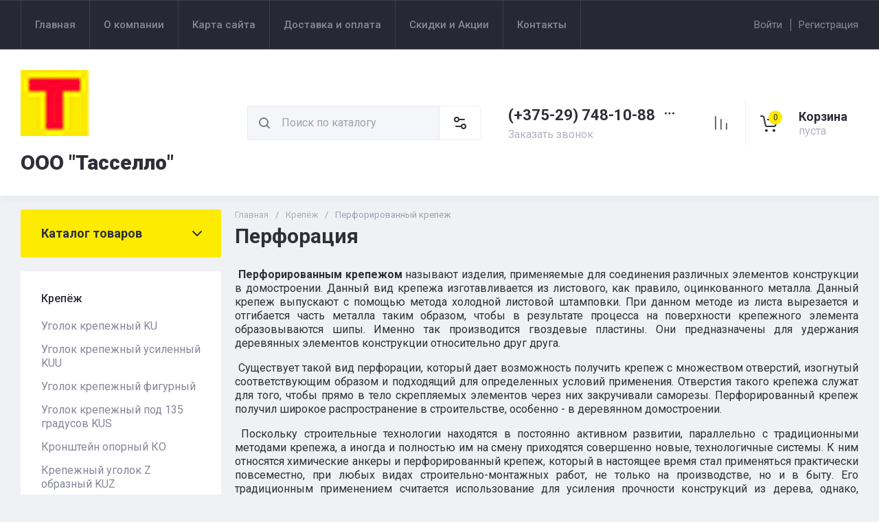

--- FILE ---
content_type: text/html; charset=utf-8
request_url: https://tassello.by/magazin/folder/perforaciya
body_size: 76219
content:
<!doctype html>
<html lang="ru">

<head>
<meta charset="utf-8">
<meta name="robots" content="all">
<link rel="preload" href="/g/libs/jquery/2.2.4/jquery-2.2.4.min.js" as="script">
<title>Перфорация </title>
<meta name="description" content="Перфорация ">
<meta name="keywords" content="Перфорация ">
<meta name="SKYPE_TOOLBAR" content="SKYPE_TOOLBAR_PARSER_COMPATIBLE">
<meta name="viewport" content="width=device-width, initial-scale=1.0, maximum-scale=1.0, user-scalable=no">
<meta name="format-detection" content="telephone=no">
<meta http-equiv="x-rim-auto-match" content="none">





<!-- common js -->
<link rel='stylesheet' type='text/css' href='/shared/highslide-4.1.13/highslide.min.css'/>
<script type='text/javascript' src='/shared/highslide-4.1.13/highslide-full.packed.js'></script>
<script type='text/javascript'>
hs.graphicsDir = '/shared/highslide-4.1.13/graphics/';
hs.outlineType = null;
hs.showCredits = false;
hs.lang={cssDirection:'ltr',loadingText:'Загрузка...',loadingTitle:'Кликните чтобы отменить',focusTitle:'Нажмите чтобы перенести вперёд',fullExpandTitle:'Увеличить',fullExpandText:'Полноэкранный',previousText:'Предыдущий',previousTitle:'Назад (стрелка влево)',nextText:'Далее',nextTitle:'Далее (стрелка вправо)',moveTitle:'Передвинуть',moveText:'Передвинуть',closeText:'Закрыть',closeTitle:'Закрыть (Esc)',resizeTitle:'Восстановить размер',playText:'Слайд-шоу',playTitle:'Слайд-шоу (пробел)',pauseText:'Пауза',pauseTitle:'Приостановить слайд-шоу (пробел)',number:'Изображение %1/%2',restoreTitle:'Нажмите чтобы посмотреть картинку, используйте мышь для перетаскивания. Используйте клавиши вперёд и назад'};</script>

<!-- 46b9544ffa2e5e73c3c971fe2ede35a5 -->
<script type='text/javascript' src='/shared/s3/js/lang/ru.js'></script>
<script type='text/javascript' src='/shared/s3/js/common.min.js'></script>
<link rel='stylesheet' type='text/css' href='/shared/s3/css/calendar.css' /><link rel="icon" href="/favicon.ico" type="image/x-icon">

<!--s3_require-->
<link rel="stylesheet" href="/g/basestyle/1.0.1/user/user.css" type="text/css"/>
<link rel="stylesheet" href="/g/basestyle/1.0.1/user/user.blue.css" type="text/css"/>
<script type="text/javascript" src="/g/basestyle/1.0.1/user/user.js" async></script>
<script type="text/javascript" src="/g/libs/jquery/2.2.4/jquery-2.2.4.min.js"></script>
<!--/s3_require-->

<!--s3_goal-->
<script src="/g/s3/goal/1.0.0/s3.goal.js"></script>
<script>new s3.Goal({map:{"35242":{"goal_id":"35242","object_id":"322442","event":"submit","system":"analytics","label":"submitCallbackForm","code":"anketa"}}, goals: [], ecommerce:[]});</script>
<!--/s3_goal-->

<link rel="preload" href="/g/shop2v2/default/js/shop2v2-plugins.js" as="script">
<link rel="preload" href="/g/shop2v2/default/js/shop2.2.min.js" as="script">
<!-- common js -->

<!-- shop init -->




	
	<script type="text/javascript" src="/g/shop2v2/default/js/shop2v2-plugins.js"></script>

	<script type="text/javascript" src="/g/shop2v2/default/js/shop2.2.min.js"></script>


	<script src="/g/templates/shop2/2.130.2/default-3/js/paginationscroll.js"></script>

<script type="text/javascript">shop2.init({"productRefs": [],"apiHash": {"getPromoProducts":"5523aaae96c25c30359eb1088c669bda","getSearchMatches":"6d5a857842de4305103853b3edb71aaf","getFolderCustomFields":"ad178383bb1d6852d1a7036ec8892dfc","getProductListItem":"b3ed8e7385c7c414c6cbf95171559744","cartAddItem":"e383d59d89c912dca62ea7d5c9c93797","cartRemoveItem":"d246d675e80460f60c0d297a1b5b5260","cartUpdate":"77e6679bd9e2ece709aeb13a53cd7d70","cartRemoveCoupon":"e7677483ef87e6220b6f2be1b1bb1c83","cartAddCoupon":"4a3863421bb7830a0c036a34f848c30d","deliveryCalc":"855db34022f84ab12eee5e65d74318dc","printOrder":"ef9fdc4c758932849dc705c622918852","cancelOrder":"db1c825a9447b7518c52674a13a76717","cancelOrderNotify":"ec229b8f4056b9cd39cda2cdb04ccc51","repeatOrder":"809eedeaa28896e55b9fe7df466bc8df","paymentMethods":"33a9bbc06126dd9e47d0c9f160d4583b","compare":"d871590655bdfaf9f4331e1903c9f521"},"hash": null,"verId": 744315,"mode": "folder","step": "","uri": "/http-/tassello/glavnaya/magazin","IMAGES_DIR": "/d/","my": {"gr_orders_shop2_btn":true,"show_product_unit":false,"gr_promo_actions":true,"gr_show_price_in_pricelist":true,"gr_selected_theme":0,"gr_schema_org":true,"gr_thumbs_height":"600","gr_thumbs_width":"600","gr_info_form":true,"gr_cart_question":true,"gr_compare_icons":true,"gr_favorite":true,"gr_collections_lazy":true,"gr_main_blocks_lazy":true,"gr_product_share_lazy":true,"gr_main_blocks_ajax":false,"gr_popup_compare":true,"gr_responsive_tabs_2":true,"gr_select_wrapper":true,"new_alias":"\u041d\u043e\u0432\u0438\u043d\u043a\u0430","special_alias":"\u0410\u043a\u0446\u0438\u044f","buy_alias":"\u0412 \u043a\u043e\u0440\u0437\u0438\u043d\u0443","buy_mod":true,"buy_kind":true,"on_shop2_btn":true,"show_sections":true,"lazy_load_subpages":true,"gr_amount_flag":true,"gr_collections_one_click":true,"gr_collections_columns_class":true,"gr_collections_params":false,"gr_collections_compare":true,"gr_collections_amount":true,"gr_collections_vendor":true,"gr_product_list_titles":true,"gr_product_list_title":true,"gr_product_list_price":true,"gr_product_list_amount":true,"gr_images_size":true,"gr_images_view":true,"gr_images_lazy_load":true,"gr_sliders_autoplay":true,"gr_one_click_btn":"\u041a\u0443\u043f\u0438\u0442\u044c \u0432 1 \u043a\u043b\u0438\u043a","gr_amount_min_top":true,"gr_options_more_btn":"\u041f\u0430\u0440\u0430\u043c\u0435\u0442\u0440\u044b","gr_product_print":true,"gr_product_options_more_btn":"\u0412\u0441\u0435 \u043f\u0430\u0440\u0430\u043c\u0435\u0442\u0440\u044b","gr_product_nav_prev":"\u041f\u0440\u0435\u0434\u044b\u0434\u0443\u0449\u0438\u0439","gr_product_nav_next":"\u0421\u043b\u0435\u0434\u0443\u044e\u0449\u0438\u0439","gr_product_quick_view":true,"gr_product_columns_class":true,"gr_product_item_wrap":true,"gr_product_list_main":true,"gr_thumbs_vendor":true,"gr_thumbs_one_click":true,"gr_cart_info_in_total":true,"gr_cart_preview_icons":false,"gr_cart_titles":true,"gr_cart_show_discount_sum":true,"gr_cart_show_discounts_applied":true,"gr_cart_auth_remodal":true,"gr_cart_coupon_remodal":false,"gr_cart_coupon_placeholder":"\u041f\u0440\u043e\u043c\u043e\u043a\u043e\u0434","gr_coupon_popup_btn":"\u041f\u0440\u0438\u043c\u0435\u043d\u0438\u0442\u044c \u043a\u0443\u043f\u043e\u043d","gr_cart_options_more_btn":"\u041f\u0430\u0440\u0430\u043c\u0435\u0442\u0440\u044b","gr_cart_registration_title":"\u041a\u0443\u043f\u0438\u0442\u044c \u0431\u0435\u0437 \u0440\u0435\u0433\u0438\u0441\u0442\u0440\u0430\u0446\u0438\u0438","gr_filter_remodal_btn":"\u0424\u0438\u043b\u044c\u0442\u0440","gr_filter_max_count":5,"gr_filter_remodal":true,"gr_filter_unwrap_sorting":false,"gr_filter_go_result":true,"gr_filter_color_btn":true,"gr_filter_placeholders":true,"gr_filter_range_slider":false,"gr_login_form_placeholder":true,"gr_search_placeholder":"\u041d\u0430\u0439\u0442\u0438 \u0442\u043e\u0432\u0430\u0440","gr_search_form_title":"\u041f\u043e\u0434\u0431\u043e\u0440 \u043f\u043e \u043f\u0430\u0440\u0430\u043c\u0435\u0442\u0440\u0430\u043c","gr_search_form_range_slider":false,"gr_sorting_title":"\u0421\u043e\u0440\u0442\u0438\u0440\u043e\u0432\u0430\u0442\u044c","gr_sorting_default":"\u041f\u043e \u0443\u043c\u043e\u043b\u0447\u0430\u043d\u0438\u044e","gr_sorting_item_default":"\u041f\u043e \u0443\u043c\u043e\u043b\u0447\u0430\u043d\u0438\u044e","gr_sorting_by_price_desc":"\u0426\u0435\u043d\u0430 - \u0443\u0431\u044b\u0432\u0430\u043d\u0438\u0435","gr_sorting_by_price_asc":"\u0426\u0435\u043d\u0430 - \u0432\u043e\u0437\u0440\u0430\u0441\u0442\u0430\u043d\u0438\u0435","gr_sorting_by_name_desc":"\u041d\u0430\u0437\u0432\u0430\u043d\u0438\u0435 - \u042f-\u0410","gr_sorting_by_name_asc":"\u041d\u0430\u0437\u0432\u0430\u043d\u0438\u0435 - \u0410-\u042f","gr_compare_body_assets_version":"global:shop2.2.130-20-compare-body-custom-assets.tpl","gr_compare_head_assets_version":"global:shop2.2.130-20-compare-head-custom-assets.tpl","mode_catalog":true},"shop2_cart_order_payments": 1,"cf_margin_price_enabled": 0,"buy_one_click_api_url": "/-/x-api/v1/public/?method=form/postform&param[form_id]=50947021&param[tpl]=global:shop2.form.minimal.tpl&param[hide_title]=0&param[placeholdered_fields]=0","maps_yandex_key":"cbadfb80-7b4e-4e04-a024-a898a474b5a0","maps_google_key":""});shop2.filter._pre_params = "&s[folder_id]=8240204";</script><!-- shop init -->

                            <link rel="preload" as="image" href="/thumb/2/3idw811tzGZWl6uHa-4hmg/600r600/d/22781378db32cfefea1b36a6da65c785.jpg" />
                        



	<style>
		.main-slider__slider:not(.tns-slider){display:flex;overflow:hidden;white-space:nowrap}.main-slider__slider:not(.tns-slider) .main-slider__item{white-space:normal;width:100%;flex:none}
		
		.site-header__top_in.hideOverflow{white-space:nowrap;overflow:hidden}
		
		.gr_lazy_load_block > *{display:none!important}.gr_hide_onload * {transition: none !important}.mobile-burger{display:none}.top_menu > li ul{display:none}.row-menu-container{display:none}.remodal-wrapper{display:none}.top-fixed-panel{display:none}.gr_hide_onload *::after, .gr_hide_onload *::before {transition: none !important;}.cat-menu>li>ul{display:none}
		
		
		.remodal,[data-remodal-id]{display:none}.remodal{position:relative;text-size-adjust:100%;box-sizing:border-box;width:100%;margin-bottom:10px;transform:translate3d(0,0,0);vertical-align:middle}html{font-family:sans-serif;overflow-y:scroll}body{margin:0}header,main,nav{display:block}img{border:0}svg:not(:root){overflow:hidden}button,input{font:inherit;margin:0}button{overflow:visible;text-transform:none;-webkit-appearance:button;cursor:pointer}input{line-height:normal}img{max-width:100%}img{height:auto}*{box-sizing:border-box;-webkit-locale:auto}.folders-block__btn,.main-slider__btn,.remodal .remodal-close-btn,.tns-controls button,.tns-nav button{position:relative;z-index:1;display:inline-flex;align-items:center;justify-content:center;height:auto;min-height:auto;padding:0;border:none;cursor:pointer;text-align:center;-moz-appearance:none;-webkit-appearance:none;background-clip:border-box;transition:all .18s linear}.folders-block__btn:before,.main-slider__btn:before,.remodal .remodal-close-btn:before,.tns-controls button:before,.tns-nav button:before{position:absolute;content:'';top:0;left:0;right:0;bottom:0;z-index:-1;transition:all .18s linear;opacity:0;visibility:hidden}.folders-block__btn:active:before,.main-slider__btn:active:before,.remodal .remodal-close-btn:active:before,.tns-controls button:active:before,.tns-nav button:active:before{opacity:1;visibility:visible}.folders-block__btn,.main-slider__btn{font-size:16px;line-height:1.125;padding:16px 30px}.remodal .remodal-close-btn,.tns-controls button{width:50px;height:50px;min-height:50px}.remodal .remodal-close-btn{width:40px;height:40px;min-height:40px}.folders-block__btn{font-weight:var(--font2_700);font-family:var(--font2);border:none}.folders-block__btn:active{border:none}.main-slider__btn{font-weight:var(--font2_700);font-family:var(--font2);border:none}.main-slider__btn:active{border:none}.tns-controls button{transition:all .18s linear;border:none}.tns-controls button:before{display:none}.tns-controls button:active{border:none}.tns-controls button svg{transition:all .18s linear}.remodal .remodal-close-btn{font-size:0;padding:0;opacity:1;visibility:visible;transition:all .18s linear;border:none}.remodal .remodal-close-btn:before{display:none}.remodal .remodal-close-btn svg{width:30px;height:30px;transition:all .18s linear}.tns-nav{margin:20px 0 0;font-size:0;text-align:center}.tns-nav button{margin:0 5px;min-height:8px;height:8px;width:8px;font-size:0;padding:0;opacity:1;visibility:visible;border:none}.shop2-warning{order:-2;position:relative;display:flex;flex-direction:column;justify-content:center;min-height:78px;font-size:16px;text-align:left;line-height:1.4;margin:20px 0;padding:20px 30px 20px 90px;border:none}.shop2-warning:before{position:absolute;line-height:1;font-family:icomoon;font-size:40px;left:30px;top:50%;width:40px;height:40px;margin-top:-20px}.gr-compare-btn{opacity:.7;pointer-events:none}.favorite-block a,.gr-compare-btn{display:flex}.gr-compare-btn{width:60px;height:70px;position:relative;align-items:center;justify-content:center}.gr-compare-btn svg{transition:fill .3s}.gr-compare-btn .gr-compare-btn-amount{position:absolute;top:17px;right:10px;min-width:20px;height:20px;line-height:20px;padding:0 3px;font-size:12px;text-align:center;opacity:0}.favorite-block{width:60px;height:70px;position:relative}.favorite-block.is-null{pointer-events:none;opacity:.7}.favorite-block.is-null .favorite-count{opacity:0}.favorite-block svg{transition:fill .3s}.favorite-block a{align-items:center;justify-content:center;width:100%;height:100%}.favorite-block .favorite-count{position:absolute;top:17px;right:10px;min-width:20px;height:20px;line-height:20px;padding:0 3px;font-size:12px;text-align:center}body,html{min-width:320px}body{font-family:var(--font1);font-weight:var(--font1_400)}body,html{height:100%;-ms-text-size-adjust:100%;-webkit-text-size-adjust:100%}html{font-size:16px}body{position:relative;text-align:left;line-height:1.25}.block_cover{background-position:50%;background-repeat:no-repeat}.tns-lazy-img{opacity:1}.tns-slider{margin-left:auto;margin-right:auto}.gr-svg-icon{width:30px;height:30px}.gr-svg-icon.gr_big_icon,.gr-svg-icon.gr_small_icon{display:none}.gr-svg-icon.gr_small_icon{width:20px;height:20px}.gr-svg-icon.gr_big_icon{width:40px;height:40px}.block_padding{padding:0 30px}.block_width{margin:0 auto;max-width:1380px}.pointer_events_none{pointer-events:none}.block_cover{background-size:cover}.site__wrapper{min-height:100%;margin:auto;display:flex;flex-direction:column}.site-container{flex:1 0 auto}.remodal{padding:35px;text-align:left;max-width:420px}.remodal .remodal-close-btn{position:absolute;right:10px;top:10px;border:none}.remodal .remodal-close-btn svg{width:20px;height:20px}.remodal .remodal-close-btn svg.gr_big_icon{width:30px;height:30px;display:none}.remodal .remodal-close-btn svg.gr_small_icon{display:none}.top-contacts{margin-right:30px}.cart-prew-btn{width:165px;height:70px;border-left:1px solid var(--on_gr_bg_border_2);display:flex;align-items:center;padding:12px 0 10px 15px;cursor:pointer;position:relative;margin-left:5px}.cart-prew-btn.pointer_events_none .gr-cart-total-sum{display:none}.cart-prew-btn .cart-prew-btn-icon{position:relative;width:37px;height:37px;margin:0 24px 0 1px;display:flex;align-items:center;justify-content:center}.cart-prew-btn .cart-prew-btn-icon svg{transition:fill .3s}.cart-prew-btn .gr-cart-total-amount{position:absolute;top:0;right:0;min-width:20px;height:20px;line-height:20px;padding:0 3px;font-size:12px;text-align:center}.cart-prew-btn .cart-prew-btn-title{font-weight:var(--font2_700);font-family:var(--font2);font-size:18px;margin-bottom:5px}.cart-prew-btn .gr-cart-total-empty{display:none;font-size:16px}.cart-prew-btn .gr-cart-total-sum{display:flex;font-size:16px}.cart-prew-btn .gr-cart-total-sum span{margin-left:5px}.cart-prew-btn #shop2-cart-preview a{top:0;left:0;width:100%;height:100%;position:absolute}.cart-prew-btn #shop2-cart-preview a .gr-cart-total-amount,.cart-prew-btn #shop2-cart-preview a .gr-cart-total-sum{display:none}.site-search-form__input_sh{padding:0 0 0 50px}.site-header{flex:none}.site-header__top{border-top:1px solid var(--bg_dark_on_border_1);border-bottom:1px solid var(--bg_dark_on_border_1)}.site-header__top_in{display:flex;align-items:center;min-height:70px}.site-header__bottom{position:relative}.site-header__bottom:before{position:absolute;content:'';width:100%;height:70px;top:0;left:0;pointer-events:none}.site-header__bottom_in{display:flex;align-items:center;flex-wrap:wrap;padding:30px 0;min-height:170px}.login-btns,.site-form-wrap,.site-logo,.top-menu>li>a{align-items:center}.menu-nav{width:calc(100% - 250px)}.top-menu{margin:0;padding:0;font-size:0;list-style:none;max-width:100%}.top-menu>li{display:inline-block;vertical-align:top;position:relative}.top-menu>li:first-child>a{border-left:1px solid var(--bg_dark_on_border_1)}.top-menu>li>a{display:flex;font-weight:var(--font1_500);font-size:15px;padding:20px;min-height:70px;border-right:1px solid var(--bg_dark_on_border_1);transition:color .3s}.top-menu>li>a svg{display:none}.login-btns{font-size:15px;padding:0;margin-left:auto;position:relative;display:flex;min-height:70px;transition:color .3s;flex:none;width:250px;justify-content:flex-end}.login-btns .login-form-btn{position:relative;cursor:pointer;padding:20px 12px;transition:color .3s}.login-btns .login-form-btn:before{position:absolute;content:'';transition:background .3s;right:-1px;top:20px;bottom:20px;width:1px}.login-btns .btn-reg{transition:color .3s;padding:20px 0 20px 12px}.site-logo{display:flex;padding-right:20px;width:350px}.site-logo__logo_image{margin-right:20px;font-size:0}.site-logo__right_sl{flex:1 0 1%}.site-logo__logo_name{font-weight:var(--font2_900);font-family:var(--font2);font-size:30px}.site-logo__desc{font-size:16px;margin-top:3px}.site-form-wrap{padding-right:40px;display:flex;flex:1 0 1%;max-width:615px}.site-form-inner{display:flex;align-items:center;flex:1 0 1%}.site-search-form{position:relative;width:100%}.site-search-form__input_sh{width:100%;height:50px;border:none;font-size:16px;transition:box-shadow .3s}.site-search-form__btn_sh{width:50px;height:50px;position:absolute;top:0;left:0;padding:0;display:flex;align-items:center;justify-content:center;border:none}.site-param-btn,.top-shop-btns{display:flex;align-items:center}.cat-menu>li>a,.site-param-btn{border-bottom:1px solid var(--on_gr_bg_border_2)}.site-param-btn{min-height:50px;min-width:162px;max-width:200px;cursor:pointer;border-top:1px solid var(--on_gr_bg_border_2);border-right:1px solid var(--on_gr_bg_border_2)}.site-search-form__btn_sh svg{width:20px;height:20px;transition:fill .3s}.site-param-btn{font-weight:var(--font1_500);font-size:15px;position:relative;padding:12px 50px 12px 20px;transition:background .3s,color .3s}.site-container,.site-container.site_container_main_page{padding-top:20px}.site-param-btn svg{position:absolute;top:50%;margin-top:-10px;right:19px;width:20px;height:20px;transition:fill .3s}.top-contacts{width:250px;display:flex;flex-direction:column;align-items:flex-start}.top-phone{position:relative;display:flex;align-items:flex-end}.top-phone__item_tp{padding-right:6px}.top-phone__desc_tp{font-size:16px;margin-bottom:4px}.top-phone__num{font-weight:var(--font2_700);font-family:var(--font2);font-size:22px}.contacts-popup-btn{width:30px;height:30px;cursor:pointer;flex:none;display:flex;align-items:center;justify-content:center}.contacts-popup-btn svg{width:20px;height:20px;margin-bottom:1px;transition:fill .3s}.top-call-btn{font-size:16px;cursor:pointer;margin-top:5px;border-bottom:1px solid transparent;transition:color .3s,border .3s}.top-shop-btns{max-width:290px;width:auto;margin-left:auto}.folders-block__item_image img,.main-slider__image img{max-width:none;object-fit:cover;object-position:50% 50%}.top-shop-btns .mobile-contact-btn,.top-shop-btns .mobile-param-btn{width:55px;align-items:center;height:50px;display:flex;margin:10px 0}.top-shop-btns .mobile-contact-btn{justify-content:center}.top-shop-btns .mobile-param-btn{justify-content:center}.burger-btn{width:50px;height:50px;display:flex;align-items:center;justify-content:center;order:-3;margin:10px 0}.burger-btn svg{width:20px;height:20px}.burger-btn svg.close_icon{display:none}.site-container{padding-bottom:40px}.site-container.site_container_main_page .site-container__left_panel>div:last-child{margin-bottom:30px}.site-container__inner{display:flex;align-items:flex-start;flex-wrap:wrap}.site-container__left_panel{width:330px;margin-right:20px}.site-container__right_panel{width:calc(100% - 330px - 20px)}.site-container__bottom_panel{width:100%}.main-slider{position:relative;overflow:hidden;margin-bottom:20px}.main-slider__item_in{overflow:hidden;padding-top:43.7%;display:flex;flex-direction:column;justify-content:center;position:relative}.main-slider__image{position:absolute;top:0;left:0;right:0;bottom:0;font-size:0;overflow:hidden;display:block}.main-slider__image img{position:absolute;top:0;left:0;width:100%;height:100%}.main-slider__image.block_cover:before{position:absolute;content:'';top:0;left:0;right:0;bottom:0;z-index:1;pointer-events:none}.main-slider__info{position:absolute;top:54px;bottom:60px;left:120px;right:120px;display:flex;align-items:center;z-index:2}.main-slider__info.text_center,.main-slider__info.text_center .main-slider__label{justify-content:center}.main-slider__info.text_center .main-slider__info_in{text-align:center}.main-slider__info.text_right,.main-slider__info.text_right .main-slider__label{justify-content:flex-end}.main-slider__info.text_right .main-slider__info_in{text-align:right}.main-slider__info_in{display:block}.main-slider__label{display:flex;align-items:center;margin-bottom:10px}.main-slider__label__num{width:60px;height:75px;padding:0 5px;overflow:hidden;font-weight:var(--font2_700);font-size:19px;display:flex;align-items:center;justify-content:center;z-index:2;position:relative}.main-slider__label__num:before{position:absolute;top:0;left:0;z-index:2;font-size:60px;margin-top:0;font-family:icomoon}.main-slider__label__num span{z-index:3}.main-slider__label_title{display:block;font-weight:var(--font2_500);font-family:var(--font2);font-size:17px;padding:8px 12px 8px 20px;margin-left:-10px}.main-slider__text,.main-slider__title{display:block}.main-slider__title{font-weight:var(--font2_700);font-size:27px;font-family:var(--font2);margin-bottom:12px}.main-slider__text{font-size:17px;margin-bottom:20px}.main-slider__btn{padding-right:20px;padding-left:20px}.main-slider .tns-controls{position:absolute;top:0;bottom:0;left:20px;right:20px;display:flex;align-items:center;justify-content:space-between;pointer-events:none}.cat-menu-title,.cat-menu>li>a{align-items:center;font-family:var(--font2)}.main-slider .tns-controls button{pointer-events:all}.main-slider .tns-nav{position:absolute;left:0;right:0;bottom:30px;pointer-events:none;text-align:center}.main-slider .tns-nav button{pointer-events:all;width:10px;height:10px;min-height:10px;margin:0 3px}.cat-wrap{margin-bottom:20px}.cat-menu-title{font-weight:var(--font2_700);font-size:18px;padding:20px 30px;position:relative;min-height:70px;display:flex;z-index:1}.cat-menu-title:before{position:absolute;content:'';top:0;left:0;right:0;bottom:0;z-index:-1;transition:all .18s linear;opacity:0;visibility:hidden}.cat-menu-title svg{position:absolute;top:50%;margin-top:-10px;right:25px;width:20px;height:20px;transition:transform .3s;transform:scale(1,1);opacity:0}.cat-menu>li,.cat-menu>li>a{position:relative}.cat-menu{list-style:none;padding:0 0 20px;margin:0}.cat-menu>li>a{display:flex;font-weight:var(--font2_500);font-size:16px;min-height:60px;padding:15px 40px 15px 30px;transition:color .3s,background .3s}.cat-menu>li>a .open_ul_span{position:absolute;top:0;bottom:0;right:20px;pointer-events:all;width:40px;display:flex;align-items:center;justify-content:center;z-index:1}.cat-menu>li>a .open_ul_span svg{width:20px;height:20px;transition:fill .3s}.folders-block__item ul li a{font-size:16px;transition:color .3s;display:inline-block;vertical-align:top}.advantages-block{margin-bottom:20px}.advantages-block__inner{display:flex;flex-wrap:wrap;align-items:center;overflow:hidden}.advantages-block__item{width:33.333%;padding:35px 40px;display:flex;align-items:center;flex-wrap:wrap;position:relative}.advantages-block__item:before{position:absolute;content:'';right:0;top:50%;margin-top:-30px;height:60px;width:1px}.advantages-block__item:nth-child(3n):before{display:none}.advantages-block__icon{width:40px;height:40px;display:flex;align-items:center;justify-content:center;overflow:hidden;margin-right:30px}.advantages-block__icon svg{max-width:100%;height:auto}.advantages-block__item_title{font-size:16px;flex:1 0 1%}.folders-block{padding-bottom:25px}.folders-block__body{display:flex;flex-wrap:wrap;margin:0 -10px;padding:0;list-style:none}.folders-block__item{width:calc(33.333% - 20px);margin:0 10px 20px;padding-bottom:30px}.folders-block__item:nth-child(n+7){display:none}.folders-block__item ul{margin:0;padding:8px 30px 0;list-style:none}.folders-block__item ul li{display:block}.folders-block__item ul li a{padding:5px 0 5px 20px;margin:2px 0;position:relative}.action-block__image,.folders-block__item_image{font-size:0;overflow:hidden}.folders-block__item ul li a:before{position:absolute;content:'';width:4px;height:4px;top:50%;left:0;margin-top:-2px}.folders-block__item_image{padding-top:60.6%;display:block;position:relative}.folders-block__item_image img{position:absolute;top:0;left:0;width:100%;height:100%}.folders-block__item_title{margin:30px 30px 1px;display:inline-block;font-weight:var(--font2_700);font-size:19px;font-family:var(--font2);transition:color .2s}.folders-block__item_more{font-weight:var(--font2_500);font-size:16px;display:inline-block;margin:8px 0 0 50px;order:4;transition:color .3s}.folders-block__bottom{padding:0 0 20px}.folders-block__btn{padding-right:25px}.folders-block__btn span{display:block;padding-right:15px}.folders-block__btn svg{width:20px;height:20px;transition:transform .3s}.action-block{margin-bottom:20px;overflow:hidden}.action-block__image_wrap{max-width:100%;position:relative}.action-block__image img{max-width:none;object-fit:cover;object-position:50% 50%;left:0;top:0}.action-block__image{padding-top:103%;display:block;position:relative}.action-block__image img{position:absolute;width:100%;height:100%}.action-block__label__num{left:30px;bottom:20px;width:60px;height:75px;padding:0 5px;overflow:hidden;font-weight:var(--font2_900);font-size:19px;display:flex;align-items:center;justify-content:center;z-index:2;position:absolute}.action-block__label__num:before{position:absolute;top:0;left:0;z-index:2;font-size:60px;margin-top:0;font-family:icomoon}.action-block__label__num span{z-index:3}.action-block__body{padding:32px 20px 20px;display:flex;flex-direction:column}.action-block__title{font-weight:var(--font2_700);font-family:var(--font2);font-size:19px;padding:0 10px}.action-block__text{margin-top:11px;padding:0 10px;font-size:16px}.action-block__timer_body{margin-top:34px;padding:25px 5px;border:1px solid var(--bg_dark_on_border_1);text-align:center}.action-block__timer_title{font-size:14px;margin-bottom:16px;text-align:center}.action-block__timer_body_in{display:inline-flex;align-items:center;margin:0 -5px}.action-block__timer_body_in .gr-timer-elem{margin:0 5px}.action-block__timer_body_in .gr-timer-elem .gr-timer-number{display:block;text-align:center;font-size:20px;line-height:50px;width:50px;height:50px;font-family:var(--font2);font-weight:var(--font2_700)}.action-block__timer_body_in .gr-timer-elem em{display:none}.action-block__timer_body_in .gr-timer-delim{margin:0 4px;font-size:0;width:2px;height:12px;opacity:.2;display:none}.action-block__timer_body_in .gr-timer-delim svg{width:2px;height:12px}.action-block__timer_body_in .gr-timer-delim svg.gr_small_icon{display:none}@media only screen and (min-width:640px){.remodal{max-width:400px}}@media screen and (min-width:640px){.remodal{max-width:400px}}@media (min-width:768px){.top-shop-btns .mobile-contact-btn,.top-shop-btns .mobile-param-btn{display:none}}@media (min-width:1261px){.cart-prew-btn.pointer_events_none .gr-cart-total-empty{display:block}.burger-btn,.site-header__bottom:before{display:none}}@media (max-width:1420px){.site-logo{width:330px}.site-container__left_panel{width:310px}.site-container__right_panel{width:calc(100% - 310px - 20px)}.main-slider__info{left:110px;right:110px}.advantages-block__item{padding:35px 30px}.action-block__label__num{left:25px}}@media (max-width:1360px){.site-container.site_container_main_page .site-container__left_panel>div:last-child{margin-bottom:25px}.site-container__left_panel{width:292px}.site-container__right_panel{width:calc(100% - 292px - 20px)}.folders-block__item ul{padding:8px 25px 0}.folders-block__item_title{margin:25px 25px 15px;font-size:18px}.folders-block__item_more{margin:8px 0 0 45px}.action-block__body{padding:22px 10px 10px}}@media (max-width:1340px){.cat-menu>li>a .open_ul_span{right:15px}.action-block__label__num{left:20px;bottom:10px}}@media (max-width:1260px){.remodal .remodal-close-btn{width:48px;height:48px;min-height:48px;width:36px;height:36px;min-height:36px}.cart-prew-btn{width:60px;padding:0;border:none;justify-content:center;margin-left:0}.cart-prew-btn .cart-prew-btn-icon{margin:0}.cart-prew-btn .cart-prew-btn-text{display:none}.site-header__top{display:none}.site-header__bottom_in{padding:0;min-height:0}.site-logo{width:calc(100% - 250px);padding:30px 20px 30px 0}.site-logo__logo_name{font-size:25px}.site-form-wrap{order:-2;max-width:100%;min-width:calc(100% - 190px - 50px);padding:10px 15px 10px 20px}.top-contacts{width:auto;max-width:250px;padding-top:30px;padding-bottom:30px;margin-right:0;margin-left:auto}.top-phone__desc_tp{display:none}.top-shop-btns{max-width:190px;order:-1}.site-container__left_panel{width:100%;margin:0;order:3}.site-container__right_panel{flex:none;width:100%}.site-container__bottom_panel{order:3}.main-slider__info{left:82px;right:82px}.main-slider__title{font-size:23px;margin-bottom:10px}.main-slider__text{font-size:16px}.cat-wrap{display:none}.action-block{display:flex}.action-block__image_wrap{width:330px}.action-block__body{padding:35px 25px 25px;flex:1 0 1%}.action-block__text,.action-block__title{padding:0}}@media (max-width:1023px){.block_padding{padding:0 25px}.advantages-block__item_title{flex:1 0 100%}.site-container{padding-bottom:30px}.main-slider__info{left:43px;right:43px;top:40px;bottom:40px}.main-slider__label{margin-bottom:0}.main-slider__text{font-size:14px;margin-bottom:15px}.main-slider .tns-nav{bottom:20px}.advantages-block__item{padding:25px}.advantages-block__icon{margin:0 0 10px}}@media (max-width:900px){.folders-block__item:nth-child(n+5){display:none}.folders-block__item{width:calc(50% - 20px)}}@media (max-width:768px){.top-shop-btns{max-width:170px;justify-content:space-between}}@media (max-width:767px){.remodal .remodal-close-btn{width:46px;height:46px;min-height:46px;width:30px;height:30px;min-height:30px}.favorite-block-wrap.favorite-desc,.gr-compare-btn-wrap.compare-desc,.remodal .remodal-close-btn svg.gr_big_icon{display:none}.gr-compare-btn{height:60px;width:100%;justify-content:flex-start}.gr-compare-btn svg{width:20px;height:20px}.gr-compare-btn .gr-compare-btn-amount{top:19px}.favorite-block{width:100%;height:60px;padding-right:25px}.favorite-block svg{width:20px;height:20px}.favorite-block a{justify-content:flex-end}.favorite-block .favorite-count{top:19px}.block_padding{padding:0 20px}.advantages-block__item:before,.main-slider__btn,.site-form-wrap,.top-contacts{display:none}.site-logo{width:100%;padding:14px 0 18px;flex-direction:column}.site-logo__logo_image{margin:0 0 20px}.site-logo__right_sl{text-align:center}.site-logo__desc{font-size:15px}.site-container{padding-top:0}.site-container.site_container_main_page{padding-top:0}.site-container.site_container_main_page .site-container__left_panel>div:last-child{margin-bottom:20px}.main-slider{margin:0 -20px 20px}.main-slider__info{left:20px;right:20px;top:20px;bottom:20px}.main-slider .tns-nav{bottom:10px}.main-slider .tns-nav button{width:8px;height:8px;min-height:8px;margin:0 2.5px}.advantages-block__inner{padding-top:25px}.advantages-block__item{width:100%;padding:10px 25px 25px}.advantages-block__icon{margin:0 20px 0 0}.advantages-block__item_title{flex:1 0 1%}.action-block__body{padding:20px 10px 10px}}@media (max-width:639px){.remodal{max-width:100%}.shop2-warning{padding:13px 15px 13px 55px;min-height:58px}.shop2-warning:before{left:14px;width:30px;height:30px;font-size:30px;margin-top:-15px}.remodal{position:fixed;padding:25px;top:0;left:0;right:0;bottom:0;margin:0;overflow:hidden;overflow-y:auto}.main-slider__item_in{padding-top:49.7%}.main-slider__label__num:before{font-size:32px}.main-slider__label__num{width:32px;height:40px;font-size:10px;padding:0 5px}.main-slider__label_title{font-size:13px;padding:2px 6px 2px 16px}.main-slider__title{font-size:13px;margin-bottom:5px}.main-slider__text{margin-bottom:0;font-size:13px}.action-block__image_wrap{width:250px;margin:0 auto}.action-block__text,.action-block__title{padding:0 15px}.action-block__timer_body{margin-top:20px}}@media (max-width:600px){.action-block{display:block}.action-block__image_wrap{width:100%;margin:0}}@media (max-width:480px){.site-header__bottom{padding:0 10px}.folders-block,.site-container{padding-bottom:20px}.folders-block__body{margin:0}.folders-block__item{width:100%;margin:0 0 5px;padding-bottom:0}.folders-block__item ul,.folders-block__item_image{display:none}.folders-block__item_title{font-size:17px;margin:16.5px 20px;display:block}.folders-block__item_more{display:none}.folders-block__bottom{padding:0 0 10px}.folders-block__btn{width:100%}}@media (max-width:1360px) and (min-width:1261px){.site-param-btn{min-width:0;width:60px;font-size:0;padding:0}.site-param-btn svg{right:50%;margin-right:-10px}}@media (max-width:1260px) and (min-width:640px){.action-block__text{margin-bottom:20px}.action-block__timer_body{margin-top:auto}}
	
	</style>




	
		<script>
			createCookie('quick_load_style', 1, 1);
		</script>
    




<!-- Google Tag Manager -->
<script>(function(w,d,s,l,i){w[l]=w[l]||[];w[l].push({'gtm.start':
new Date().getTime(),event:'gtm.js'});var f=d.getElementsByTagName(s)[0],
j=d.createElement(s),dl=l!='dataLayer'?'&l='+l:'';j.async=true;j.src=
'https://www.googletagmanager.com/gtm.js?id='+i+dl;f.parentNode.insertBefore(j,f);
})(window,document,'script','dataLayer','GTM-PZRPDNPB');</script>
<!-- End Google Tag Manager -->

<link rel="stylesheet" href="/t/v232/images/site.addons.scss.css">
</head>
<body class="site gr_hide_onload">
	
	
	<div class="site__wrapper">
		
		
		<header class="site-header">

			<div class="site-header__top block_padding">
				
				<div class="site-header__top_in block_width hideOverflow">

										<nav class="menu-nav">
						
						<ul class="top-menu">
				            				                				                				                    <li class="">
				                        <a href="/">
				                            <span>Главная</span>
				                            				                        </a>
				                				                				                				            				                				                    				                            </li>
				                        				                    				                				                				                    <li class="">
				                        <a href="/o-kompanii">
				                            <span>О компании</span>
				                            				                        </a>
				                				                				                				            				                				                    				                            </li>
				                        				                    				                				                				                    <li class="">
				                        <a href="/sitemap">
				                            <span>Карта сайта</span>
				                            				                        </a>
				                				                				                				            				                				                    				                            </li>
				                        				                    				                				                				                    <li class="sublevel">
				                        <a href="/dostavka-i-oplata">
				                            <span>Доставка и оплата</span>
				                            				                                <svg class="gr-svg-icon">
								                    <use xlink:href="#icon_site_right_mini"></use>
								                </svg>
				                            				                        </a>
				                				                				                				            				                				                    				                            </li>
				                        				                    				                				                				                    <li class="">
				                        <a href="/skidki-i-akcii">
				                            <span>Скидки и Акции</span>
				                            				                        </a>
				                				                				                				            				                				                    				                            </li>
				                        				                    				                				                				                    <li class="">
				                        <a href="/kontakty">
				                            <span>Контакты</span>
				                            				                        </a>
				                				                				                				            				            </li>
				            </ul>
				        		              
					</nav>
					
					<div class="login-btns">
						<span class="login-form-btn" data-remodal-target="login-form">Войти</span>
						
						<a href="/registraciya/register" class="btn-reg">Регистрация</a>
					</div>

				</div>
			</div>

			<div class="site-header__bottom block_padding">
				
				<div class="site-header__bottom_in block_width">
					
					<div class="site-logo logo_top">
																		
						<a href="https://tassello.by" class="site-logo__logo_image"><img width="100" src="/thumb/2/AtJKZoKMDa9FLg-O5Z8t_A/100r/d/favicon.png" alt="ООО &quot;Тасселло&quot;"></a>
						
																		<div class="site-logo__right_sl">
																					
							<a href="https://tassello.by" class="site-logo__logo_name">ООО &quot;Тасселло&quot;</a>
							
																					
													</div>
					</div>

					<div class="burger-btn">

						<svg class="gr-svg-icon open_icon">
						  <use xlink:href="#icon_site_burger_small"></use>
						</svg>						
						
						<svg class="gr-svg-icon close_icon">
						  <use xlink:href="#icon_site_close_small"></use>
						</svg>
					</div>

					<div class="site-form-wrap">

						<div class="site-form-inner">
							
														
							<form action="/search" method="get" class="site-search-form">				
								<input name="search" type="text" id="s[name]" class="site-search-form__input_sh" placeholder="Поиск по каталогу">
								<button class="site-search-form__btn_sh">									
									<svg class="gr-svg-icon">
									  <use xlink:href="#icon_shop_search_small"></use>
									</svg>									
								</button>									
							<re-captcha data-captcha="recaptcha"
     data-name="captcha"
     data-sitekey="6LfLhZ0UAAAAAEB4sGlu_2uKR2xqUQpOMdxygQnA"
     data-lang="ru"
     data-rsize="invisible"
     data-type="image"
     data-theme="light"></re-captcha></form>
							
														
						</div>

						<div class="site-param-btn" data-remodal-target="search-form">
							Параметры
							<svg class="gr-svg-icon">
							    <use xlink:href="#icon_shop_adv_search_small"></use>
							</svg>
						</div>

					</div>				

					<div class="top-contacts">
												<div class="top-phone">
																					<div class="top-phone__item_tp">
																<div class="top-phone__num"><a href="tel:+375297481088">(+375-29) 748-10-88</a></div>
							</div>
																												
							<div class="contacts-popup-btn" data-remodal-target="contacts-popup">
								<svg class="gr-svg-icon">
								    <use xlink:href="#icon_site_more_small"></use>
								</svg>
							</div>
						</div>
												
						
																		
						<div class="top-call-btn call-form-btn" data-remodal-target="call-form" data-api-url="/-/x-api/v1/public/?method=form/postform&param[form_id]=322442&param[tpl]=global:shop2.form.minimal.tpl&param[hide_title]=0&param[placeholdered_fields]=0&param[policy_checkbox]=1">Заказать звонок</div>
						
						
					</div>

					<div class="top-shop-btns">

						<div class="mobile-contact-btn" data-remodal-target="contacts-popup">
							<svg class="gr-svg-icon">
							    <use xlink:href="#icon_site_phone"></use>
							</svg>
						</div>

						<div class="mobile-param-btn" data-remodal-target="search-form">
							<svg class="gr-svg-icon">
							    <use xlink:href="#icon_shop_search"></use>
							</svg>
						</div>
						
													<div class="gr-compare-btn-wrap compare-desc">
						
						    	<a href="/http-/tassello/glavnaya/magazin/compare" target="_blank" class="gr-compare-btn" data-remodal-target="compare-preview-popup">
						    		<span class="gr-compare-btn-amount">0</span>
									<svg class="gr-svg-icon">
									    <use xlink:href="#icon_shop_compare"></use>
									</svg>
								</a>
							
							</div>
							
												
												
						
												
																				
															<div class="cart-prew-btn pointer_events_none gr-cart-popup-btn">
									
									<div class="cart-prew-btn-icon">
										
										<span class="gr-cart-total-amount">0</span>
										
										<svg class="gr-svg-icon">
										    <use xlink:href="#icon_shop_cart"></use>
										</svg>
									</div>
									
									<div class="cart-prew-btn-text">
					                	<div class="cart-prew-btn-title">Корзина</div>
					                	<span class="gr-cart-total-sum"><ins>0</ins> <span>бел.руб.</span></span>
					                	
					                	 <span class="gr-cart-total-empty">пуста</span>					                </div>
									
									
									
<div id="shop2-cart-preview">
	<a href="/http-/tassello/glavnaya/magazin/cart" class="gr-cart-preview-link">
										<span class="gr-cart-total-amount">0</span>
									<span class="gr-cart-total-sum" data-total-price="0">
						<ins>0</ins>
						<span>бел.руб.</span>
					</span>
											</a>
</div><!-- Cart Preview -->								</div>
													
																		

					</div>

				</div>
			</div>
			
		</header>

		

		<div class="site-container block_padding site_container_inner_page">
			<div class="site-container__inner block_width">
				
								<div class="site-container__left_panel">					
					
					<nav class="cat-wrap cat_wrap_inner">

						<div class="cat-menu-title">
							Каталог товаров						
							<svg class="gr-svg-icon">
			                    <use xlink:href="#icon_site_bottom_small"></use>
			                </svg>
						</div>
								
						<ul class="cat-menu">
													         						         						         						         						    						         						              						              						                   <li data-f-name="Крепёж" class="firstlevel sublevel"><a class="hasArrow" href="/folder/krepezh"><span>Крепёж</span><span class="open_ul_span">

						                   	<svg class="gr-svg-icon">
							                    <use xlink:href="#icon_site_right_mini"></use>
							                </svg>
						                   	
						                   </span></a>
						              						         						         						         						         						    						         						              						                   						                        <ul>
						                            <li class="parentItem"><a href="/folder/krepezh"><span>Крепёж</span></a></li>
						                    							              						              						                   <li data-f-name="Анкера" class="sublevel"><a class="hasArrow" href="/magazin/folder/anker"><span>Анкера</span><span class="open_ul_span">

						                   	<svg class="gr-svg-icon">
							                    <use xlink:href="#icon_site_right_mini"></use>
							                </svg>

						                   </span></a>
						              						         						         						         						         						    						         						              						                   						                        <ul>
						                            <li class="parentItem"><a href="/magazin/folder/anker"><span>Анкера</span></a></li>
						                    							              						              						                   <li data-f-name="Анкерный болт с гайкой" class=""><a href="/magazin/folder/ankernyy-bolt-s-gaykoy"><span>Анкерный болт с гайкой</span></a>
						              						         						         						         						         						    						         						              						                   						                        </li>
						                        						                   						              						              						                   <li data-f-name="Анкерный болт с крюком" class=""><a href="/magazin/folder/ankernyy-blok-s-kryukom"><span>Анкерный болт с крюком</span></a>
						              						         						         						         						         						    						         						              						                   						                        </li>
						                        						                   						              						              						                   <li data-f-name="Анкерный болт с кольцом" class=""><a href="/magazin/folder/ankernyy-bolt-s-kolcom"><span>Анкерный болт с кольцом</span></a>
						              						         						         						         						         						    						         						              						                   						                        </li>
						                        						                   						              						              						                   <li data-f-name="Анкерный болт" class=""><a href="/http-/tassello/glavnaya/magazin/folder/ankernyj-bolt-s-gajkoj"><span>Анкерный болт</span></a>
						              						         						         						         						         						    						         						              						                   						                        </li>
						                        						                   						              						              						                   <li data-f-name="Анкер высоконагрузочный (мунго)" class=""><a href="/folder/anker-vysokonagruzochnyj-mungo"><span>Анкер высоконагрузочный (мунго)</span></a>
						              						         						         						         						         						    						         						              						                   						                        </li>
						                        						                   						              						              						                   <li data-f-name="Анкер металлический рамный" class=""><a href="/magazin/folder/anker-metallicheskiy-ramnyy"><span>Анкер металлический рамный</span></a>
						              						         						         						         						         						    						         						              						                   						                        </li>
						                        						                   						              						              						                   <li data-f-name="Анкер забиваемый" class=""><a href="/magazin/folder/anker-zabivaemyy"><span>Анкер забиваемый</span></a>
						              						         						         						         						         						    						         						              						                   						                        </li>
						                        						                   						              						              						                   <li data-f-name="Цанга латунная" class=""><a href="/magazin/folder/canga-latunnaya"><span>Цанга латунная</span></a>
						              						         						         						         						         						    						         						              						                   						                        </li>
						                        						                   						              						              						                   <li data-f-name="Анкер клин" class=""><a href="/magazin/folder/anker-klin"><span>Анкер клин</span></a>
						              						         						         						         						         						    						         						              						                   						                        </li>
						                        						                   						              						              						                   <li data-f-name="Анкер клиновой" class=""><a href="/magazin/folder/anker-klinovoy"><span>Анкер клиновой</span></a>
						              						         						         						         						         						    						         						              						                   						                        </li>
						                        						                   						              						              						                   <li data-f-name="Болт (анкерный) фундаментный" class=""><a href="/magazin/folder/bolt-ankernyy-fundamentnyy-m12-m140"><span>Болт (анкерный) фундаментный</span></a>
						              						         						         						         						         						    						         						              						                   						                        </li>
						                        						                   						              						              						                   <li data-f-name="Химический анкер типа S-IRV" class=""><a href="/http-/tassello/glavnaya/magazin/folder/khimicheskiy-anker-tipa-s-irv"><span>Химический анкер типа S-IRV</span></a>
						              						         						         						         						         						    						         						              						                   						                        </li>
						                        						                   						              						              						                   <li data-f-name="Анкер потолочный" class=""><a href="/http-/tassello/glavnaya/magazin/folder/ankernyj-bolt"><span>Анкер потолочный</span></a>
						              						         						         						         						         						    						         						              						                   						                        </li>
						                        						                   						              						              						                   <li data-f-name="Анкер Г-образный" class=""><a href="/http-/tassello/glavnaya/magazin/folder/anker-potolochnyj"><span>Анкер Г-образный</span></a>
						              						         						         						         						         						    						         						              						                   						                        </li>
						                        						                   						              						              						                   <li data-f-name="Анкер черырехсегментный" class=""><a href="/http-/tassello/glavnaya/magazin/folder/anker-g-obraznyj"><span>Анкер черырехсегментный</span></a>
						              						         						         						         						         						    						         						              						                   						                        </li>
						                        						                   						              						              						                   <li data-f-name="Анкерный болт с гайкой двухраспорный" class=""><a href="/http-/tassello/glavnaya/magazin/folder/anker-cheryrehsegmentnyj"><span>Анкерный болт с гайкой двухраспорный</span></a>
						              						         						         						         						         						    						         						              						                   						                        </li>
						                        						                   						              						              						                   <li data-f-name="Анкерный болт двухраспорный с кольцом" class=""><a href="/http-/tassello/glavnaya/magazin/folder/ankernyj-bolt-s-gajkoj-dvuhraspornyj"><span>Анкерный болт двухраспорный с кольцом</span></a>
						              						         						         						         						         						    						         						              						                   						                        </li>
						                        						                   						              						              						                   <li data-f-name="Анкерный болт двухраспорный с полукольцом" class=""><a href="/http-/tassello/glavnaya/magazin/folder/ankernyj-bolt-dvuhraspornyj-s-kolcom"><span>Анкерный болт двухраспорный с полукольцом</span></a>
						              						         						         						         						         						    						         						              						                   						                        </li>
						                        						                             </ul>
						                             </li>
						                        						                   						              						              						                   <li data-f-name="Болты" class="sublevel"><a class="hasArrow" href="/magazin/folder/bolt"><span>Болты</span><span class="open_ul_span">

						                   	<svg class="gr-svg-icon">
							                    <use xlink:href="#icon_site_right_mini"></use>
							                </svg>

						                   </span></a>
						              						         						         						         						         						    						         						              						                   						                        <ul>
						                            <li class="parentItem"><a href="/magazin/folder/bolt"><span>Болты</span></a></li>
						                    							              						              						                   <li data-f-name="Болт шестигранный  DIN 933, ГОСТ 7798" class=""><a href="/magazin/folder/bolt-shestigrannyy"><span>Болт шестигранный  DIN 933, ГОСТ 7798</span></a>
						              						         						         						         						         						    						         						              						                   						                        </li>
						                        						                   						              						              						                   <li data-f-name="Болт мебельный DIN 603" class=""><a href="/magazin/folder/bolt-mebelnyy"><span>Болт мебельный DIN 603</span></a>
						              						         						         						         						         						    						         						              						                   						                        </li>
						                        						                   						              						              						                   <li data-f-name="Болт (винт) с внутренним шестигранником, DIN 912" class=""><a href="/http-/tassello/glavnaya/magazin/folder/bolt-shestigrannyj-din-933-gost-7798"><span>Болт (винт) с внутренним шестигранником, DIN 912</span></a>
						              						         						         						         						         						    						         						              						                   						                        </li>
						                        						                             </ul>
						                             </li>
						                        						                   						              						              						                   <li data-f-name="Винты" class="sublevel"><a class="hasArrow" href="/magazin/folder/vint"><span>Винты</span><span class="open_ul_span">

						                   	<svg class="gr-svg-icon">
							                    <use xlink:href="#icon_site_right_mini"></use>
							                </svg>

						                   </span></a>
						              						         						         						         						         						    						         						              						                   						                        <ul>
						                            <li class="parentItem"><a href="/magazin/folder/vint"><span>Винты</span></a></li>
						                    							              						              						                   <li data-f-name="Винт с потайной головкой DIN965" class=""><a href="/magazin/folder/vint-s-potaynoy-golovkoy-din965"><span>Винт с потайной головкой DIN965</span></a>
						              						         						         						         						         						    						         						              						                   						                        </li>
						                        						                   						              						              						                   <li data-f-name="Винт с полусферической головкой DIN 7985" class=""><a href="/magazin/folder/vint-s-polusfericheskoy-golovkoy-din-7985"><span>Винт с полусферической головкой DIN 7985</span></a>
						              						         						         						         						         						    						         						              						                   						                        </li>
						                        						                   						              						              						                   <li data-f-name="Винт для мебельной фарнитуры" class=""><a href="/magazin/folder/vint-dlya-mebelnoy-farnitury"><span>Винт для мебельной фарнитуры</span></a>
						              						         						         						         						         						    						         						              						                   						                        </li>
						                        						                   						              						              						                   <li data-f-name="Конфирмат" class=""><a href="/http-/tassello/glavnaya/magazin/folder/vint-dlya-mebelnoj-farnitury"><span>Конфирмат</span></a>
						              						         						         						         						         						    						         						              						                   						                        </li>
						                        						                   						              						              						                   <li data-f-name="Винт барашковый, DIN316" class=""><a href="/http-/tassello/glavnaya/magazin/folder/konfirmat"><span>Винт барашковый, DIN316</span></a>
						              						         						         						         						         						    						         						              						                   						                        </li>
						                        						                             </ul>
						                             </li>
						                        						                   						              						              						                   <li data-f-name="Гайки" class="sublevel"><a class="hasArrow" href="/magazin/folder/gayki"><span>Гайки</span><span class="open_ul_span">

						                   	<svg class="gr-svg-icon">
							                    <use xlink:href="#icon_site_right_mini"></use>
							                </svg>

						                   </span></a>
						              						         						         						         						         						    						         						              						                   						                        <ul>
						                            <li class="parentItem"><a href="/magazin/folder/gayki"><span>Гайки</span></a></li>
						                    							              						              						                   <li data-f-name="Гайка барашковая (цинк) DIN 315" class=""><a href="/magazin/folder/gayka-barabashkovaya-din-315"><span>Гайка барашковая (цинк) DIN 315</span></a>
						              						         						         						         						         						    						         						              						                   						                        </li>
						                        						                   						              						              						                   <li data-f-name="Гайка врезная DIN 1624" class=""><a href="/magazin/folder/gayka-vreznaya-din-1624"><span>Гайка врезная DIN 1624</span></a>
						              						         						         						         						         						    						         						              						                   						                        </li>
						                        						                   						              						              						                   <li data-f-name="Гайка квадратная, DIN562" class=""><a href="/http-/tassello/glavnaya/magazin/folder/gajka-shestigrannaya-s-flancem-din6923"><span>Гайка квадратная, DIN562</span></a>
						              						         						         						         						         						    						         						              						                   						                        </li>
						                        						                   						              						              						                   <li data-f-name="Гайка колпачковая DIN1587" class=""><a href="/magazin/folder/gayka-kolpachkovaya-din1587"><span>Гайка колпачковая DIN1587</span></a>
						              						         						         						         						         						    						         						              						                   						                        </li>
						                        						                   						              						              						                   <li data-f-name="Гайка со стопорным кольцом DIN 985" class=""><a href="/magazin/folder/gayka-so-stopornym-kolcom-din-985"><span>Гайка со стопорным кольцом DIN 985</span></a>
						              						         						         						         						         						    						         						              						                   						                        </li>
						                        						                   						              						              						                   <li data-f-name="Гайка удлиняющая (переходная), оцинкованная DIN 6334" class=""><a href="/magazin/folder/gayka-udlinyayuschaya"><span>Гайка удлиняющая (переходная), оцинкованная DIN 6334</span></a>
						              						         						         						         						         						    						         						              						                   						                        </li>
						                        						                   						              						              						                   <li data-f-name="Гайка шестигранная DIN934" class=""><a href="/magazin/folder/gayka-shestigrannaya-din934"><span>Гайка шестигранная DIN934</span></a>
						              						         						         						         						         						    						         						              						                   						                        </li>
						                        						                   						              						              						                   <li data-f-name="Гайка шестигранная с фланцем DIN6923" class=""><a href="/magazin/folder/gayka-shestigrannaya-s-flancem-din6923"><span>Гайка шестигранная с фланцем DIN6923</span></a>
						              						         						         						         						         						    						         						              						                   						                        </li>
						                        						                             </ul>
						                             </li>
						                        						                   						              						              						                   <li data-f-name="Гвозди" class="sublevel"><a class="hasArrow" href="/magazin/folder/gvozdi"><span>Гвозди</span><span class="open_ul_span">

						                   	<svg class="gr-svg-icon">
							                    <use xlink:href="#icon_site_right_mini"></use>
							                </svg>

						                   </span></a>
						              						         						         						         						         						    						         						              						                   						                        <ul>
						                            <li class="parentItem"><a href="/magazin/folder/gvozdi"><span>Гвозди</span></a></li>
						                    							              						              						                   <li data-f-name="Гвозди барабанные" class=""><a href="/magazin/folder/gvozdi-barabannye"><span>Гвозди барабанные</span></a>
						              						         						         						         						         						    						         						              						                   						                        </li>
						                        						                   						              						              						                   <li data-f-name="Гвозди винтовые" class=""><a href="/magazin/folder/gvozd-vintovoy"><span>Гвозди винтовые</span></a>
						              						         						         						         						         						    						         						              						                   						                        </li>
						                        						                   						              						              						                   <li data-f-name="Гвозди ершеные" class=""><a href="/magazin/folder/gvozd-ershenyy"><span>Гвозди ершеные</span></a>
						              						         						         						         						         						    						         						              						                   						                        </li>
						                        						                   						              						              						                   <li data-f-name="Гвозди реечные" class=""><a href="/magazin/folder/gvozdi-reechnye"><span>Гвозди реечные</span></a>
						              						         						         						         						         						    						         						              						                   						                        </li>
						                        						                   						              						              						                   <li data-f-name="Гвозди самоклеющиеся с пластиной" class=""><a href="/http-/tassello/glavnaya/magazin/folder/gvozd-samokleyushchiy-s-plastinoy"><span>Гвозди самоклеющиеся с пластиной</span></a>
						              						         						         						         						         						    						         						              						                   						                        </li>
						                        						                   						              						              						                   <li data-f-name="Гвозди строительные" class=""><a href="/magazin/folder/gvozd-stroitelnyy"><span>Гвозди строительные</span></a>
						              						         						         						         						         						    						         						              						                   						                        </li>
						                        						                   						              						              						                   <li data-f-name="Гвозди финишные" class=""><a href="/magazin/folder/gvozd-finishnyy"><span>Гвозди финишные</span></a>
						              						         						         						         						         						    						         						              						                   						                        </li>
						                        						                   						              						              						                   <li data-f-name="Гвозди шиферные" class=""><a href="/magazin/folder/gvozd-shifernyy"><span>Гвозди шиферные</span></a>
						              						         						         						         						         						    						         						              						                   						                        </li>
						                        						                             </ul>
						                             </li>
						                        						                   						              						              						                   <li data-f-name="Дюбельная техника" class="sublevel"><a class="hasArrow" href="/magazin/folder/dyubel-dyubel-gvozd"><span>Дюбельная техника</span><span class="open_ul_span">

						                   	<svg class="gr-svg-icon">
							                    <use xlink:href="#icon_site_right_mini"></use>
							                </svg>

						                   </span></a>
						              						         						         						         						         						    						         						              						                   						                        <ul>
						                            <li class="parentItem"><a href="/magazin/folder/dyubel-dyubel-gvozd"><span>Дюбельная техника</span></a></li>
						                    							              						              						                   <li data-f-name="Дюбель-гвоздь" class=""><a href="/magazin/folder/dyubel-gvozd"><span>Дюбель-гвоздь</span></a>
						              						         						         						         						         						    						         						              						                   						                        </li>
						                        						                   						              						              						                   <li data-f-name="Дюбель распорный типа S" class=""><a href="/magazin/folder/dyubel"><span>Дюбель распорный типа S</span></a>
						              						         						         						         						         						    						         						              						                   						                        </li>
						                        						                   						              						              						                   <li data-f-name="Дюбель распорный типа Т" class=""><a href="/http-/tassello/glavnaya/magazin/folder/dyubel-raspornyy-tipa-t"><span>Дюбель распорный типа Т</span></a>
						              						         						         						         						         						    						         						              						                   						                        </li>
						                        						                   						              						              						                   <li data-f-name="Дюбель распорный типа К" class=""><a href="/http-/tassello/glavnaya/magazin/folder/dyubel-raspornyy-tipa-k"><span>Дюбель распорный типа К</span></a>
						              						         						         						         						         						    						         						              						                   						                        </li>
						                        						                   						              						              						                   <li data-f-name="Дюбель универсальный типа U" class=""><a href="/http-/tassello/glavnaya/magazin/folder/dyubel-universalnyy-tipa-u"><span>Дюбель универсальный типа U</span></a>
						              						         						         						         						         						    						         						              						                   						                        </li>
						                        						                   						              						              						                   <li data-f-name="Дюбель для теплоизоляции с металлическим гвоздём" class=""><a href="/magazin/folder/dyubel-dlya-teploizolyacii-s-metallicheskim-gvozdyom"><span>Дюбель для теплоизоляции с металлическим гвоздём</span></a>
						              						         						         						         						         						    						         						              						                   						                        </li>
						                        						                   						              						              						                   <li data-f-name="Дюбель для газосиликатных блоков" class=""><a href="/magazin/folder/dyubel-dlya-gazosilikatnyh-blokov"><span>Дюбель для газосиликатных блоков</span></a>
						              						         						         						         						         						    						         						              						                   						                        </li>
						                        						                   						              						              						                   <li data-f-name="Дюбель для газобетона" class=""><a href="/magazin/folder/dyubel-dlya-gazobetona"><span>Дюбель для газобетона</span></a>
						              						         						         						         						         						    						         						              						                   						                        </li>
						                        						                   						              						              						                   <li data-f-name="Дюбель под хомут (нейлон)" class=""><a href="/http-/tassello/glavnaya/magazin/folder/dyubel-pod-khomut-neylon"><span>Дюбель под хомут (нейлон)</span></a>
						              						         						         						         						         						    						         						              						                   						                        </li>
						                        						                   						              						              						                   <li data-f-name="Дюбель складной пружинный" class=""><a href="/http-/tassello/glavnaya/magazin/folder/dyubel-skladnoy-pruzhinnyy"><span>Дюбель складной пружинный</span></a>
						              						         						         						         						         						    						         						              						                   						                        </li>
						                        						                   						              						              						                   <li data-f-name="Дюбель DRIVA металлический со сверлом" class=""><a href="/http-/tassello/glavnaya/magazin/folder/shajba-dlya-teploizolyacii-rondol"><span>Дюбель DRIVA металлический со сверлом</span></a>
						              						         						         						         						         						    						         						              						                   						                        </li>
						                        						                   						              						              						                   <li data-f-name="Дюбель DRIVA пластиковый со сверлом" class=""><a href="/http-/tassello/glavnaya/magazin/folder/dyubel-driva-metallicheskij-so-sverlom"><span>Дюбель DRIVA пластиковый со сверлом</span></a>
						              						         						         						         						         						    						         						              						                   						                        </li>
						                        						                   						              						              						                   <li data-f-name="Дюбель Бабочка" class=""><a href="/http-/tassello/glavnaya/magazin/folder/dyubel-driva-plastikovyj-so-sverlom"><span>Дюбель Бабочка</span></a>
						              						         						         						         						         						    						         						              						                   						                        </li>
						                        						                   						              						              						                   <li data-f-name="Металлический дюбель для пустотелых конструкций" class=""><a href="/http-/tassello/glavnaya/magazin/folder/dyubel-babochka"><span>Металлический дюбель для пустотелых конструкций</span></a>
						              						         						         						         						         						    						         						              						                   						                        </li>
						                        						                   						              						              						                   <li data-f-name="Металлический дюбель для пустотелых конструкций с кольцом" class=""><a href="/http-/tassello/glavnaya/magazin/folder/metallicheskij-dyubel-dlya-pustotelyh-konstrukcij"><span>Металлический дюбель для пустотелых конструкций с кольцом</span></a>
						              						         						         						         						         						    						         						              						                   						                        </li>
						                        						                   						              						              						                   <li data-f-name="Металлический дюбель для пустотелых конструкций с полукруглым крючком" class=""><a href="/http-/tassello/glavnaya/magazin/folder/metallicheskij-dyubel-dlya-pustotelyh-konstrukcij-s-kolcom"><span>Металлический дюбель для пустотелых конструкций с полукруглым крючком</span></a>
						              						         						         						         						         						    						         						              						                   						                        </li>
						                        						                   						              						              						                   <li data-f-name="Металлический дюбель для пустотелых конструкций с прямым крючком" class=""><a href="/http-/tassello/glavnaya/magazin/folder/metallicheskij-dyubel-dlya-pustotelyh-konstrukcij-s-polukruglym-kryuchkom"><span>Металлический дюбель для пустотелых конструкций с прямым крючком</span></a>
						              						         						         						         						         						    						         						              						                   						                        </li>
						                        						                   						              						              						                   <li data-f-name="Забиваемый металлический дюбель гвоздь" class=""><a href="/folder/zabivaemyj-metallicheskij-dyubel-gvozd"><span>Забиваемый металлический дюбель гвоздь</span></a>
						              						         						         						         						         						    						         						              						                   						                        </li>
						                        						                   						              						              						                   <li data-f-name="Дюбель-гвоздь монтажный" class=""><a href="/folder/dyubel-gvozd-montazhnyj"><span>Дюбель-гвоздь монтажный</span></a>
						              						         						         						         						         						    						         						              						                   						                        </li>
						                        						                             </ul>
						                             </li>
						                        						                   						              						              						                   <li data-f-name="Заклёпки" class="sublevel"><a class="hasArrow" href="/magazin/folder/zaklyopki"><span>Заклёпки</span><span class="open_ul_span">

						                   	<svg class="gr-svg-icon">
							                    <use xlink:href="#icon_site_right_mini"></use>
							                </svg>

						                   </span></a>
						              						         						         						         						         						    						         						              						                   						                        <ul>
						                            <li class="parentItem"><a href="/magazin/folder/zaklyopki"><span>Заклёпки</span></a></li>
						                    							              						              						                   <li data-f-name="Заклепка, алюминий/сталь" class=""><a href="/magazin/folder/zaklepka-alyuminiy-stal"><span>Заклепка, алюминий/сталь</span></a>
						              						         						         						         						         						    						         						              						                   						                        </li>
						                        						                   						              						              						                   <li data-f-name="Заклепка, сталь/сталь" class=""><a href="/magazin/folder/zaklepka-stal-stal"><span>Заклепка, сталь/сталь</span></a>
						              						         						         						         						         						    						         						              						                   						                        </li>
						                        						                   						              						              						                   <li data-f-name="Заклепка, цветная по RAL" class=""><a href="/magazin/folder/zaklepka-cvetnaya-po-ral"><span>Заклепка, цветная по RAL</span></a>
						              						         						         						         						         						    						         						              						                   						                        </li>
						                        						                   						              						              						                   <li data-f-name="Заклепка резьбовая, сталь" class=""><a href="/magazin/folder/zaklepka-rezbovaya-stal"><span>Заклепка резьбовая, сталь</span></a>
						              						         						         						         						         						    						         						              						                   						                        </li>
						                        						                             </ul>
						                             </li>
						                        						                   						              						              						                   <li data-f-name="Кабельная стяжка и хомуты" class="sublevel"><a class="hasArrow" href="/magazin/folder/elektrotehnicheskiy-kabelnyy-krepezh-1"><span>Кабельная стяжка и хомуты</span><span class="open_ul_span">

						                   	<svg class="gr-svg-icon">
							                    <use xlink:href="#icon_site_right_mini"></use>
							                </svg>

						                   </span></a>
						              						         						         						         						         						    						         						              						                   						                        <ul>
						                            <li class="parentItem"><a href="/magazin/folder/elektrotehnicheskiy-kabelnyy-krepezh-1"><span>Кабельная стяжка и хомуты</span></a></li>
						                    							              						              						                   <li data-f-name="Кабельная стяжка (бандаж)" class=""><a href="/magazin/folder/kabelnaya-styazhka-bandazh"><span>Кабельная стяжка (бандаж)</span></a>
						              						         						         						         						         						    						         						              						                   						                        </li>
						                        						                   						              						              						                   <li data-f-name="Хомут червячный" class=""><a href="/magazin/folder/homut-chervyachnyy"><span>Хомут червячный</span></a>
						              						         						         						         						         						    						         						              						                   						                        </li>
						                        						                   						              						              						                   <li data-f-name="Хомут для крепления труб" class=""><a href="/magazin/folder/homut-dlya-krepleniya-trub"><span>Хомут для крепления труб</span></a>
						              						         						         						         						         						    						         						              						                   						                        </li>
						                        						                             </ul>
						                             </li>
						                        						                   						              						              						                   <li data-f-name="Кляймер" class=""><a href="/magazin/folder/klyaymer"><span>Кляймер</span></a>
						              						         						         						         						         						    						         						              						                   						                        </li>
						                        						                   						              						              						                   <li data-f-name="Саморезы и шурупы" class="sublevel"><a class="hasArrow" href="/magazin/folder/samorezy"><span>Саморезы и шурупы</span><span class="open_ul_span">

						                   	<svg class="gr-svg-icon">
							                    <use xlink:href="#icon_site_right_mini"></use>
							                </svg>

						                   </span></a>
						              						         						         						         						         						    						         						              						                   						                        <ul>
						                            <li class="parentItem"><a href="/magazin/folder/samorezy"><span>Саморезы и шурупы</span></a></li>
						                    							              						              						                   <li data-f-name="Саморез для гипсокартона, крупный шаг" class=""><a href="/magazin/folder/samorez-dlya-gipsokartona-krupnyy-shag"><span>Саморез для гипсокартона, крупный шаг</span></a>
						              						         						         						         						         						    						         						              						                   						                        </li>
						                        						                   						              						              						                   <li data-f-name="Саморез для гипсокартона, мелкий шаг" class=""><a href="/magazin/folder/samorez-dlya-gipsokartona-melkiy-shag"><span>Саморез для гипсокартона, мелкий шаг</span></a>
						              						         						         						         						         						    						         						              						                   						                        </li>
						                        						                   						              						              						                   <li data-f-name="Саморез универсальный" class=""><a href="/magazin/folder/samorez-universalnyy"><span>Саморез универсальный</span></a>
						              						         						         						         						         						    						         						              						                   						                        </li>
						                        						                   						              						              						                   <li data-f-name="Саморез кровельный, цинк, с шайбой и резиновой прокладкой" class=""><a href="/magazin/folder/samorez-krovelnyy-cink-s-shayboy-i-rez-prokl"><span>Саморез кровельный, цинк, с шайбой и резиновой прокладкой</span></a>
						              						         						         						         						         						    						         						              						                   						                        </li>
						                        						                   						              						              						                   <li data-f-name="Саморез кровельный, цветной" class=""><a href="/folder/samorez-krovelnyj-cvetnoj"><span>Саморез кровельный, цветной</span></a>
						              						         						         						         						         						    						         						              						                   						                        </li>
						                        						                   						              						              						                   <li data-f-name="Саморез с прессшайбой острый" class=""><a href="/magazin/folder/samorez-s-pressshayboy-ostryy"><span>Саморез с прессшайбой острый</span></a>
						              						         						         						         						         						    						         						              						                   						                        </li>
						                        						                   						              						              						                   <li data-f-name="Саморез с прессшайбой со сверлом" class=""><a href="/magazin/folder/samorez-s-pressshayboy-so-sverlom"><span>Саморез с прессшайбой со сверлом</span></a>
						              						         						         						         						         						    						         						              						                   						                        </li>
						                        						                   						              						              						                   <li data-f-name="Cаморез с полукруглой головкой, белый цинк/фосфат" class=""><a href="/magazin/folder/camorez-s-polukrugloy-golovkoy-belyy-cink-fosfat"><span>Cаморез с полукруглой головкой, белый цинк/фосфат</span></a>
						              						         						         						         						         						    						         						              						                   						                        </li>
						                        						                   						              						              						                   <li data-f-name="Саморез оконный со сверлом" class=""><a href="/magazin/folder/samorez-okonnyy-so-sverlom"><span>Саморез оконный со сверлом</span></a>
						              						         						         						         						         						    						         						              						                   						                        </li>
						                        						                   						              						              						                   <li data-f-name="Саморез для сэндвич-панелей" class=""><a href="/magazin/folder/samorez-dlya-sendvich-paneley"><span>Саморез для сэндвич-панелей</span></a>
						              						         						         						         						         						    						         						              						                   						                        </li>
						                        						                   						              						              						                   <li data-f-name="Саморез кровельный без шайбы DIN 7504" class=""><a href="/magazin/folder/samorez-krovelnyy-bez-shayby-din-7504"><span>Саморез кровельный без шайбы DIN 7504</span></a>
						              						         						         						         						         						    						         						              						                   						                        </li>
						                        						                   						              						              						                   <li data-f-name="Шайба для кровельных саморезов Epdm, цинк" class=""><a href="/magazin/folder/shayba-dlya-krovelnyh-samorezov-epdm-cink"><span>Шайба для кровельных саморезов Epdm, цинк</span></a>
						              						         						         						         						         						    						         						              						                   						                        </li>
						                        						                   						              						              						                   <li data-f-name="Саморез кровельный, с шайбой и резиновой прокладкой, цветные по RAL" class=""><a href="/magazin/folder/samorez-krovelnyy-s-shayboy-i-rez-pr-cvetnye-po-ral"><span>Саморез кровельный, с шайбой и резиновой прокладкой, цветные по RAL</span></a>
						              						         						         						         						         						    						         						              						                   						                        </li>
						                        						                   						              						              						                   <li data-f-name="Шуруп с шестигранной головкой под ключ DIN571" class=""><a href="/magazin/folder/shurup-s-shestigrannoy-golovkoy-pod-klyuch-din571"><span>Шуруп с шестигранной головкой под ключ DIN571</span></a>
						              						         						         						         						         						    						         						              						                   						                        </li>
						                        						                   						              						              						                   <li data-f-name="Шуруп для оконного профиля" class=""><a href="/magazin/folder/shurup-dlya-okonnogo-profilya"><span>Шуруп для оконного профиля</span></a>
						              						         						         						         						         						    						         						              						                   						                        </li>
						                        						                   						              						              						                   <li data-f-name="Шуруп по бетону" class=""><a href="/magazin/folder/shurup-po-betonu"><span>Шуруп по бетону</span></a>
						              						         						         						         						         						    						         						              						                   						                        </li>
						                        						                   						              						              						                   <li data-f-name="Саморез оконные по бетону для оконных рам" class=""><a href="/folder/samorezy-okonnye-po-betonu-dlya-okonnyh-ram"><span>Саморез оконные по бетону для оконных рам</span></a>
						              						         						         						         						         						    						         						              						                   						                        </li>
						                        						                             </ul>
						                             </li>
						                        						                   						              						              						                   <li data-f-name="Такелаж" class="sublevel"><a class="hasArrow" href="/folder/takelazh"><span>Такелаж</span><span class="open_ul_span">

						                   	<svg class="gr-svg-icon">
							                    <use xlink:href="#icon_site_right_mini"></use>
							                </svg>

						                   </span></a>
						              						         						         						         						         						    						         						              						                   						                        <ul>
						                            <li class="parentItem"><a href="/folder/takelazh"><span>Такелаж</span></a></li>
						                    							              						              						                   <li data-f-name="Цепи" class="sublevel"><a class="hasArrow" href="/http-/tassello/glavnaya/magazin/folder/cepi"><span>Цепи</span><span class="open_ul_span">

						                   	<svg class="gr-svg-icon">
							                    <use xlink:href="#icon_site_right_mini"></use>
							                </svg>

						                   </span></a>
						              						         						         						         						         						    						         						              						                   						                        <ul>
						                            <li class="parentItem"><a href="/http-/tassello/glavnaya/magazin/folder/cepi"><span>Цепи</span></a></li>
						                    							              						              						                   <li data-f-name="Цепь сварная длиннозвенная DIN 763" class=""><a href="/folder/cep-svarnaya-dlinnozvennaya-din-763"><span>Цепь сварная длиннозвенная DIN 763</span></a>
						              						         						         						         						         						    						         						              						                   						                        </li>
						                        						                   						              						              						                   <li data-f-name="Цепь сварная короткозвенная DIN 766" class=""><a href="/folder/cep-svarnaya-dlinnozvennaya-din-763-1"><span>Цепь сварная короткозвенная DIN 766</span></a>
						              						         						         						         						         						    						         						              						                   						                        </li>
						                        						                             </ul>
						                             </li>
						                        						                   						              						              						                   <li data-f-name="Блоки" class="sublevel"><a class="hasArrow" href="/folder/broki"><span>Блоки</span><span class="open_ul_span">

						                   	<svg class="gr-svg-icon">
							                    <use xlink:href="#icon_site_right_mini"></use>
							                </svg>

						                   </span></a>
						              						         						         						         						         						    						         						              						                   						                        <ul>
						                            <li class="parentItem"><a href="/folder/broki"><span>Блоки</span></a></li>
						                    							              						              						                   <li data-f-name="Блок одинарный пластиковый" class=""><a href="/folder/blok-odinarnyj-plastikovyj"><span>Блок одинарный пластиковый</span></a>
						              						         						         						         						         						    						         						              						                   						                        </li>
						                        						                   						              						              						                   <li data-f-name="Блок двойной пластиковый" class=""><a href="/folder/blok-dvojnoj-plastikovyj"><span>Блок двойной пластиковый</span></a>
						              						         						         						         						         						    						         						              						                   						                        </li>
						                        						                   						              						              						                   <li data-f-name="Блок одинарный металлический никель" class=""><a href="/folder/blok-odinarnyj-metallicheskij-nikel"><span>Блок одинарный металлический никель</span></a>
						              						         						         						         						         						    						         						              						                   						                        </li>
						                        						                   						              						              						                   <li data-f-name="Блок двойной металлический никель" class=""><a href="/folder/blok-dvojnoj-metallicheskij-nikel"><span>Блок двойной металлический никель</span></a>
						              						         						         						         						         						    						         						              						                   						                        </li>
						                        						                             </ul>
						                             </li>
						                        						                   						              						              						                   <li data-f-name="Коуш" class=""><a href="/folder/koush"><span>Коуш</span></a>
						              						         						         						         						         						    						         						              						                   						                        </li>
						                        						                   						              						              						                   <li data-f-name="Рым-гайка" class=""><a href="/folder/rym-gajka"><span>Рым-гайка</span></a>
						              						         						         						         						         						    						         						              						                   						                        </li>
						                        						                   						              						              						                   <li data-f-name="Рым-болт" class=""><a href="/folder/rym-bolt"><span>Рым-болт</span></a>
						              						         						         						         						         						    						         						              						                   						                        </li>
						                        						                   						              						              						                   <li data-f-name="Трос для растяжки без оплетки и в оплётке" class=""><a href="/folder/tros-dlya-rastyazhki-bez-opletki-i-v-opletke"><span>Трос для растяжки без оплетки и в оплётке</span></a>
						              						         						         						         						         						    						         						              						                   						                        </li>
						                        						                   						              						              						                   <li data-f-name="Зажимы" class="sublevel"><a class="hasArrow" href="/folder/zazhimy"><span>Зажимы</span><span class="open_ul_span">

						                   	<svg class="gr-svg-icon">
							                    <use xlink:href="#icon_site_right_mini"></use>
							                </svg>

						                   </span></a>
						              						         						         						         						         						    						         						              						                   						                        <ul>
						                            <li class="parentItem"><a href="/folder/zazhimy"><span>Зажимы</span></a></li>
						                    							              						              						                   <li data-f-name="Зажим канатный" class=""><a href="/folder/zazhim-kanatnyj"><span>Зажим канатный</span></a>
						              						         						         						         						         						    						         						              						                   						                        </li>
						                        						                   						              						              						                   <li data-f-name="Зажим-соединитель троса, одинарный" class=""><a href="/folder/zazhim-soedinitel-trosa-odinarnyj-1"><span>Зажим-соединитель троса, одинарный</span></a>
						              						         						         						         						         						    						         						              						                   						                        </li>
						                        						                   						              						              						                   <li data-f-name="Зажим-соединитель троса, двойной" class=""><a href="/folder/zazhim-soedinitel-trosa-odinarnyj"><span>Зажим-соединитель троса, двойной</span></a>
						              						         						         						         						         						    						         						              						                   						                        </li>
						                        						                   						              						              						                   <li data-f-name="Зажим троса алюминиевый" class=""><a href="/folder/zazhim-trosa-alyuminievyj"><span>Зажим троса алюминиевый</span></a>
						              						         						         						         						         						    						         						              						                   						                        </li>
						                        						                             </ul>
						                             </li>
						                        						                   						              						              						                   <li data-f-name="Крюк с предохранителем" class=""><a href="/folder/kryuk-s-predohranitelem"><span>Крюк с предохранителем</span></a>
						              						         						         						         						         						    						         						              						                   						                        </li>
						                        						                   						              						              						                   <li data-f-name="Скоба такелажная" class=""><a href="/folder/skoba-takelazhnaya"><span>Скоба такелажная</span></a>
						              						         						         						         						         						    						         						              						                   						                        </li>
						                        						                   						              						              						                   <li data-f-name="Карабины" class="sublevel"><a class="hasArrow" href="/folder/karabiny"><span>Карабины</span><span class="open_ul_span">

						                   	<svg class="gr-svg-icon">
							                    <use xlink:href="#icon_site_right_mini"></use>
							                </svg>

						                   </span></a>
						              						         						         						         						         						    						         						              						                   						                        <ul>
						                            <li class="parentItem"><a href="/folder/karabiny"><span>Карабины</span></a></li>
						                    							              						              						                   <li data-f-name="Карабин с вертлюгом" class=""><a href="/folder/karabin-s-vertlyugom"><span>Карабин с вертлюгом</span></a>
						              						         						         						         						         						    						         						              						                   						                        </li>
						                        						                   						              						              						                   <li data-f-name="Карабин с фиксатором" class=""><a href="/folder/karabin-s-fiksatorom"><span>Карабин с фиксатором</span></a>
						              						         						         						         						         						    						         						              						                   						                        </li>
						                        						                   						              						              						                   <li data-f-name="Карабин пружинный" class=""><a href="/folder/karabin-pruzhinnyj"><span>Карабин пружинный</span></a>
						              						         						         						         						         						    						         						              						                   						                        </li>
						                        						                   						              						              						                   <li data-f-name="Карабин винтовой" class=""><a href="/folder/karabin-vintovoj"><span>Карабин винтовой</span></a>
						              						         						         						         						         						    						         						              						                   						                        </li>
						                        						                             </ul>
						                             </li>
						                        						                   						              						              						                   <li data-f-name="Талрепы" class="sublevel"><a class="hasArrow" href="/folder/talrepy"><span>Талрепы</span><span class="open_ul_span">

						                   	<svg class="gr-svg-icon">
							                    <use xlink:href="#icon_site_right_mini"></use>
							                </svg>

						                   </span></a>
						              						         						         						         						         						    						         						              						                   						                        <ul>
						                            <li class="parentItem"><a href="/folder/talrepy"><span>Талрепы</span></a></li>
						                    							              						              						                   <li data-f-name="Талреп (кольцо-кольцо)" class=""><a href="/folder/talrep-kolco-kolco"><span>Талреп (кольцо-кольцо)</span></a>
						              						         						         						         						         						    						         						              						                   						                        </li>
						                        						                   						              						              						                   <li data-f-name="Талреп (крюк-крюк)" class=""><a href="/folder/talrep-kryuk-kryuk"><span>Талреп (крюк-крюк)</span></a>
						              						         						         						         						         						    						         						              						                   						                        </li>
						                        						                   						              						              						                   <li data-f-name="Талреп (крюк-кольцо)" class=""><a href="/folder/talrep-kryuk-kolco"><span>Талреп (крюк-кольцо)</span></a>
						              						         						         						         						         						    						         						              						                   						                        </li>
						                        						                             </ul>
						                             </li>
						                        						                             </ul>
						                             </li>
						                        						                   						              						              						                   <li data-f-name="Шайбы" class="sublevel"><a class="hasArrow" href="/magazin/folder/shayby"><span>Шайбы</span><span class="open_ul_span">

						                   	<svg class="gr-svg-icon">
							                    <use xlink:href="#icon_site_right_mini"></use>
							                </svg>

						                   </span></a>
						              						         						         						         						         						    						         						              						                   						                        <ul>
						                            <li class="parentItem"><a href="/magazin/folder/shayby"><span>Шайбы</span></a></li>
						                    							              						              						                   <li data-f-name="Шайба плоская, DIN125" class=""><a href="/magazin/folder/shayba-ploskaya-din125"><span>Шайба плоская, DIN125</span></a>
						              						         						         						         						         						    						         						              						                   						                        </li>
						                        						                   						              						              						                   <li data-f-name="Шайба увеличенная, DIN 9021" class=""><a href="/magazin/folder/shayba-uvelichennaya-din-9021"><span>Шайба увеличенная, DIN 9021</span></a>
						              						         						         						         						         						    						         						              						                   						                        </li>
						                        						                   						              						              						                   <li data-f-name="Шайба пружинная, гровер, DIN127" class=""><a href="/magazin/folder/shayba-pruzhinnaya-grover-din127"><span>Шайба пружинная, гровер, DIN127</span></a>
						              						         						         						         						         						    						         						              						                   						                        </li>
						                        						                   						              						              						                   <li data-f-name="Шайба для кровельных саморезов Epdm, цинк" class=""><a href="/magazin/folder/shayba-dlya-krovelnyh-samorezov-epdm-cink-1"><span>Шайба для кровельных саморезов Epdm, цинк</span></a>
						              						         						         						         						         						    						         						              						                   						                        </li>
						                        						                   						              						              						                   <li data-f-name="Шайба для теплоизоляции (рондоль)" class=""><a href="/http-/tassello/glavnaya/magazin/folder/shayba-dlya-teploizolyatsii-rondol"><span>Шайба для теплоизоляции (рондоль)</span></a>
						              						         						         						         						         						    						         						              						                   						                        </li>
						                        						                             </ul>
						                             </li>
						                        						                   						              						              						                   <li data-f-name="Шпилька резьбовая" class=""><a href="/magazin/folder/shpilka-rezbovaya"><span>Шпилька резьбовая</span></a>
						              						         						         						         						         						    						         						              						                   						                        </li>
						                        						                   						              						              						                   <li data-f-name="Перфорированный крепеж" class="sublevel active_folder"><a class="hasArrow" href="/magazin/folder/perforaciya"><span>Перфорированный крепеж</span><span class="open_ul_span">

						                   	<svg class="gr-svg-icon">
							                    <use xlink:href="#icon_site_right_mini"></use>
							                </svg>

						                   </span></a>
						              						         						         						         						         						    						         						              						                   						                        <ul>
						                            <li class="parentItem"><a href="/magazin/folder/perforaciya"><span>Перфорированный крепеж</span></a></li>
						                    							              						              						                   <li data-f-name="Уголок крепежный KU" class=""><a href="/magazin/folder/ugolok-krepezhnyy-ku"><span>Уголок крепежный KU</span></a>
						              						         						         						         						         						    						         						              						                   						                        </li>
						                        						                   						              						              						                   <li data-f-name="Уголок крепежный усиленный KUU" class=""><a href="/magazin/folder/ugolok-krepezhnyy-usilennyy-kuu"><span>Уголок крепежный усиленный KUU</span></a>
						              						         						         						         						         						    						         						              						                   						                        </li>
						                        						                   						              						              						                   <li data-f-name="Уголок крепежный фигурный" class=""><a href="/magazin/folder/ugolok-krepezhnyy-figurnyy"><span>Уголок крепежный фигурный</span></a>
						              						         						         						         						         						    						         						              						                   						                        </li>
						                        						                   						              						              						                   <li data-f-name="Уголок крепежный под 135 градусов KUS" class=""><a href="/magazin/folder/ugolok-krepezhnyy-pod-135-gradusov-kus"><span>Уголок крепежный под 135 градусов KUS</span></a>
						              						         						         						         						         						    						         						              						                   						                        </li>
						                        						                   						              						              						                   <li data-f-name="Кронштейн опорный КО" class=""><a href="/magazin/folder/kronshteyn-opornyy-ko"><span>Кронштейн опорный КО</span></a>
						              						         						         						         						         						    						         						              						                   						                        </li>
						                        						                   						              						              						                   <li data-f-name="Крепежный уголок Z образный KUZ" class=""><a href="/magazin/folder/krepezhnyy-ugolok-z-obraznyy-kuz"><span>Крепежный уголок Z образный KUZ</span></a>
						              						         						         						         						         						    						         						              						                   						                        </li>
						                        						                   						              						              						                   <li data-f-name="Держатель балки (правый/левый)" class=""><a href="/magazin/folder/derzhatel-balki-pravyy-levyy"><span>Держатель балки (правый/левый)</span></a>
						              						         						         						         						         						    						         						              						                   						                        </li>
						                        						                   						              						              						                   <li data-f-name="Опора балки (правая/левая,закрытая/раскрытая)" class=""><a href="/magazin/folder/opora-balki-pravaya-levaya-zakrytaya-raskrytaya"><span>Опора балки (правая/левая,закрытая/раскрытая)</span></a>
						              						         						         						         						         						    						         						              						                   						                        </li>
						                        						                   						              						              						                   <li data-f-name="Опора бруса раскрытая/закрытая" class=""><a href="/magazin/folder/opora-brusa-raskrytaya"><span>Опора бруса раскрытая/закрытая</span></a>
						              						         						         						         						         						    						         						              						                   						                        </li>
						                        						                   						              						              						                   <li data-f-name="Пластина крепежная KP" class=""><a href="/magazin/folder/plastina-krepezhnaya-kp"><span>Пластина крепежная KP</span></a>
						              						         						         						         						         						    						         						              						                   						                        </li>
						                        						                   						              						              						                   <li data-f-name="Пластина крепежная перфорированная PS" class=""><a href="/magazin/folder/plastina-krepezhnaya-perforirovannaya-ps"><span>Пластина крепежная перфорированная PS</span></a>
						              						         						         						         						         						    						         						              						                   						                        </li>
						                        						                   						              						              						                   <li data-f-name="Крепежный уголок равносторонний KUR" class=""><a href="/magazin/folder/krepezhnyy-ugolok-ravnostoronniy-kur"><span>Крепежный уголок равносторонний KUR</span></a>
						              						         						         						         						         						    						         						              						                   						                        </li>
						                        						                   						              						              						                   <li data-f-name="Крепежный анкерный уголок KUL" class=""><a href="/magazin/folder/krepezhnyy-ankernyy-ugolok-kul"><span>Крепежный анкерный уголок KUL</span></a>
						              						         						         						         						         						    						         						              						                   						                        </li>
						                        						                   						              						              						                   <li data-f-name="Лента перфорированная" class=""><a href="/magazin/folder/lenta-perforirovannaya"><span>Лента перфорированная</span></a>
						              						         						         						         						         						    						         						              						                   						                        </li>
						                        						                   						              						              						                   <li data-f-name="Перфорированная монтажная лента LM" class=""><a href="/magazin/folder/perforirovannaya-montazhnaya-lenta-lm"><span>Перфорированная монтажная лента LM</span></a>
						              						         						         						         						         						    						         						              						                   						                        </li>
						                        						                   						              						              						                   <li data-f-name="Пластина гвоздевая" class=""><a href="/magazin/folder/plastina-gvozdevaya"><span>Пластина гвоздевая</span></a>
						              						         						         						         						         						    						         						              						                   						                        </li>
						                        						                   						              						              						                   <li data-f-name="Компенсатор усадки бруса" class=""><a href="/magazin/folder/kompensator-usadki-brusa"><span>Компенсатор усадки бруса</span></a>
						              						         						         						         						         						    						         						              						                   						                        </li>
						                        						                   						              						              						                   <li data-f-name="Опора скользящая для стропил" class=""><a href="/magazin/folder/opora-skolzyashchaya-dlya-stropil"><span>Опора скользящая для стропил</span></a>
						              						         						         						         						         						    						         						              						                   						                        </li>
						                        						                   						              						              						                   <li data-f-name="Мебельный уголок KW" class=""><a href="/magazin/folder/mebelnyy-ugolok-kw"><span>Мебельный уголок KW</span></a>
						              						         						         						         						         						    						         						              						                   						                        </li>
						                        						                   						              						              						                   <li data-f-name="Подвес прямой" class=""><a href="/magazin/folder/podves-pryamoy"><span>Подвес прямой</span></a>
						              						         						         						         						         						    						         						              						                   						                        </li>
						                        						                   						              						              						                   <li data-f-name="Анкерная пластина для окон ПВХ" class=""><a href="/magazin/folder/ankernaya-plastina-dlya-okon-pvkh"><span>Анкерная пластина для окон ПВХ</span></a>
						              						         						         						         						         						    						         						              						                   						                        </li>
						                        						                   						              						              						                   <li data-f-name="ГвозDeck Classic - скрытый крепеж для террасной доски" class=""><a href="/magazin/folder/gvozdeck-classic-skrytyy-krepezh-dlya-terrasnoy-doski"><span>ГвозDeck Classic - скрытый крепеж для террасной доски</span></a>
						              						         						         						         						         						    						         						              						                   						                        </li>
						                        						                   						              						              						                   <li data-f-name="Электротехнический (кабельный) крепеж" class=""><a href="/magazin/folder/elektrotehnicheskiy-kabelnyy-krepezh"><span>Электротехнический (кабельный) крепеж</span></a>
						              						         						         						         						         						    						         						              						                   						                        </li>
						                        						                   						              						              						                   <li data-f-name="Перфорация (крепеж для каркаснощитовых домов и фасадов)" class=""><a href="/magazin/folder/perforaciya-krepezh-dlya-karkasnoschitovyh-domov-i-fasadov"><span>Перфорация (крепеж для каркаснощитовых домов и фасадов)</span></a>
						              						         						         						         						         						    						         						              						                   						                        </li>
						                        						                             </ul>
						                             </li>
						                        						                   						              						              						                   <li data-f-name="НЕРЖАВЕЮЩИЙ КРЕПЕЖ" class=""><a href="/http-/tassello/glavnaya/magazin/folder/nerzhaveyushchiy-krepezh"><span>НЕРЖАВЕЮЩИЙ КРЕПЕЖ</span></a>
						              						         						         						         						         						    						         						              						                   						                        </li>
						                        						                   						              						              						                   <li data-f-name="Крючки металлические" class="sublevel"><a class="hasArrow" href="/folder/kryuchki-metallicheskie"><span>Крючки металлические</span><span class="open_ul_span">

						                   	<svg class="gr-svg-icon">
							                    <use xlink:href="#icon_site_right_mini"></use>
							                </svg>

						                   </span></a>
						              						         						         						         						         						    						         						              						                   						                        <ul>
						                            <li class="parentItem"><a href="/folder/kryuchki-metallicheskie"><span>Крючки металлические</span></a></li>
						                    							              						              						                   <li data-f-name="Металлический круглый крючок" class=""><a href="/folder/metallicheskij-kruglyj-kryuchok"><span>Металлический круглый крючок</span></a>
						              						         						         						         						         						    						         						              						                   						                        </li>
						                        						                   						              						              						                   <li data-f-name="Металлический полукруглый крючок" class=""><a href="/folder/metallicheskij-polukruglyj-kryuchok"><span>Металлический полукруглый крючок</span></a>
						              						         						         						         						         						    						         						              						                   						                        </li>
						                        						                   						              						              						                   <li data-f-name="Металлический прямоугольный крючок" class=""><a href="/folder/metallicheskij-pryamougolnyj-kryuchok"><span>Металлический прямоугольный крючок</span></a>
						              						         						         						         						         						    						         						              						                   						                        </li>
						                        						                   						              						              						                   <li data-f-name="Крючок-кольцо с метрической резьбой" class=""><a href="/folder/kryuchok-kolco-s-metricheskoj-rezboj"><span>Крючок-кольцо с метрической резьбой</span></a>
						              						         						         						         						         						    						         						              						                   						                        </li>
						                        						                   						              						              						                   <li data-f-name="Крючок-полукольцо с метрической резьбой" class=""><a href="/folder/kryuchok-polukolco-s-metricheskoj-rezboj"><span>Крючок-полукольцо с метрической резьбой</span></a>
						              						         						         						         						         						    						         						              						                   						                        </li>
						                        						                             </ul>
						                             </li>
						                        						                   						              						              						                   <li data-f-name="Шпилька сантехническая" class=""><a href="/http-/tassello/glavnaya/magazin/folder/shpilka-santehnicheskaya"><span>Шпилька сантехническая</span></a>
						              						         						         						         						         						    						         						              						                   						                        </li>
						                        						                             </ul>
						                             </li>
						                        						                   						              						              						                   <li data-f-name="Инструмент" class="firstlevel sublevel"><a class="hasArrow" href="/magazin/folder/instrument"><span>Инструмент</span><span class="open_ul_span">

						                   	<svg class="gr-svg-icon">
							                    <use xlink:href="#icon_site_right_mini"></use>
							                </svg>
						                   	
						                   </span></a>
						              						         						         						         						         						    						         						              						                   						                        <ul>
						                            <li class="parentItem"><a href="/magazin/folder/instrument"><span>Инструмент</span></a></li>
						                    							              						              						                   <li data-f-name="Бокорезы" class=""><a href="/folder/bokorezy"><span>Бокорезы</span></a>
						              						         						         						         						         						    						         						              						                   						                        </li>
						                        						                   						              						              						                   <li data-f-name="Болторезы" class=""><a href="/folder/boltorezy"><span>Болторезы</span></a>
						              						         						         						         						         						    						         						              						                   						                        </li>
						                        						                   						              						              						                   <li data-f-name="Длиногубцы" class=""><a href="/folder/dlinogubcy"><span>Длиногубцы</span></a>
						              						         						         						         						         						    						         						              						                   						                        </li>
						                        						                   						              						              						                   <li data-f-name="Заклепочники" class="sublevel"><a class="hasArrow" href="/folder/zaklepochnik"><span>Заклепочники</span><span class="open_ul_span">

						                   	<svg class="gr-svg-icon">
							                    <use xlink:href="#icon_site_right_mini"></use>
							                </svg>

						                   </span></a>
						              						         						         						         						         						    						         						              						                   						                        <ul>
						                            <li class="parentItem"><a href="/folder/zaklepochnik"><span>Заклепочники</span></a></li>
						                    							              						              						                   <li data-f-name="Заклёпочник боковой" class=""><a href="/folder/zaklepochnik-bokovoj"><span>Заклёпочник боковой</span></a>
						              						         						         						         						         						    						         						              						                   						                        </li>
						                        						                   						              						              						                   <li data-f-name="Заклепочник рычажный для резьбовых заклепок" class=""><a href="/folder/zaklepochnik-rychazhnyj-dlya-rezbovyh-zaklepok"><span>Заклепочник рычажный для резьбовых заклепок</span></a>
						              						         						         						         						         						    						         						              						                   						                        </li>
						                        						                   						              						              						                   <li data-f-name="Заклепочник Vorel боковой, поворотный" class=""><a href="/folder/zaklepochnik-vorel-bokovoj-povorotnyj"><span>Заклепочник Vorel боковой, поворотный</span></a>
						              						         						         						         						         						    						         						              						                   						                        </li>
						                        						                             </ul>
						                             </li>
						                        						                   						              						              						                   <li data-f-name="Измерительный инструмент" class="sublevel"><a class="hasArrow" href="/folder/izmeritelnyj-instrument"><span>Измерительный инструмент</span><span class="open_ul_span">

						                   	<svg class="gr-svg-icon">
							                    <use xlink:href="#icon_site_right_mini"></use>
							                </svg>

						                   </span></a>
						              						         						         						         						         						    						         						              						                   						                        <ul>
						                            <li class="parentItem"><a href="/folder/izmeritelnyj-instrument"><span>Измерительный инструмент</span></a></li>
						                    							              						              						                   <li data-f-name="Линейки" class="sublevel"><a class="hasArrow" href="/folder/linejki"><span>Линейки</span><span class="open_ul_span">

						                   	<svg class="gr-svg-icon">
							                    <use xlink:href="#icon_site_right_mini"></use>
							                </svg>

						                   </span></a>
						              						         						         						         						         						    						         						              						                   						                        <ul>
						                            <li class="parentItem"><a href="/folder/linejki"><span>Линейки</span></a></li>
						                    							              						              						                   <li data-f-name="Угольник столярный" class=""><a href="/folder/ugolnik-stolyarnyj"><span>Угольник столярный</span></a>
						              						         						         						         						         						    						         						              						                   						                        </li>
						                        						                   						              						              						                   <li data-f-name="Линейка столярная 2 глазка" class=""><a href="/folder/linejka-stolyarnaya-2-glazka"><span>Линейка столярная 2 глазка</span></a>
						              						         						         						         						         						    						         						              						                   						                        </li>
						                        						                   						              						              						                   <li data-f-name="Угольник столярный цельнометаллический" class=""><a href="/folder/ugolnik-stolyarnyj-celnometallicheskij"><span>Угольник столярный цельнометаллический</span></a>
						              						         						         						         						         						    						         						              						                   						                        </li>
						                        						                   						              						              						                   <li data-f-name="Штангенциркуль электронный" class=""><a href="/folder/shtangencirkul-elektronnyj"><span>Штангенциркуль электронный</span></a>
						              						         						         						         						         						    						         						              						                   						                        </li>
						                        						                   						              						              						                   <li data-f-name="Угольник столярный" class=""><a href="/folder/ugolnik-stolyarnyj-1"><span>Угольник столярный</span></a>
						              						         						         						         						         						    						         						              						                   						                        </li>
						                        						                             </ul>
						                             </li>
						                        						                   						              						              						                   <li data-f-name="Уровень строительный" class=""><a href="/folder/uroven-stroitelnyj"><span>Уровень строительный</span></a>
						              						         						         						         						         						    						         						              						                   						                        </li>
						                        						                             </ul>
						                             </li>
						                        						                   						              						              						                   <li data-f-name="Ключи" class="sublevel"><a class="hasArrow" href="/folder/klyuchi"><span>Ключи</span><span class="open_ul_span">

						                   	<svg class="gr-svg-icon">
							                    <use xlink:href="#icon_site_right_mini"></use>
							                </svg>

						                   </span></a>
						              						         						         						         						         						    						         						              						                   						                        <ul>
						                            <li class="parentItem"><a href="/folder/klyuchi"><span>Ключи</span></a></li>
						                    							              						              						                   <li data-f-name="Шестигранники дюймовые длинные" class=""><a href="/folder/shestigranniki-dyujmovye-dlinnye"><span>Шестигранники дюймовые длинные</span></a>
						              						         						         						         						         						    						         						              						                   						                        </li>
						                        						                   						              						              						                   <li data-f-name="Ключ гаечный с кольцевым и открытым зевом" class=""><a href="/folder/klyuch-gaechnyj-s-kolcevym-i-otkrytym-zevom"><span>Ключ гаечный с кольцевым и открытым зевом</span></a>
						              						         						         						         						         						    						         						              						                   						                        </li>
						                        						                   						              						              						                   <li data-f-name="Ключ гаечный с открытым зевом" class=""><a href="/folder/klyuch-gaechnyj-s-otkrytym-zevom"><span>Ключ гаечный с открытым зевом</span></a>
						              						         						         						         						         						    						         						              						                   						                        </li>
						                        						                   						              						              						                   <li data-f-name="Ключ трубный переставной" class=""><a href="/folder/klyuch-trubnyj-perestavnoj-yato"><span>Ключ трубный переставной</span></a>
						              						         						         						         						         						    						         						              						                   						                        </li>
						                        						                   						              						              						                   <li data-f-name="Ключ балонный" class=""><a href="/folder/klyuch-balonnyj"><span>Ключ балонный</span></a>
						              						         						         						         						         						    						         						              						                   						                        </li>
						                        						                   						              						              						                   <li data-f-name="Ключ гаечный кольцевой коленчатый двусторонний" class=""><a href="/folder/klyuch-gaechnyj-kolcevoj-kolenchatyj-dvustoronnij"><span>Ключ гаечный кольцевой коленчатый двусторонний</span></a>
						              						         						         						         						         						    						         						              						                   						                        </li>
						                        						                   						              						              						                   <li data-f-name="Ключ динамометрический" class=""><a href="/folder/klyuch-dinamometricheskij"><span>Ключ динамометрический</span></a>
						              						         						         						         						         						    						         						              						                   						                        </li>
						                        						                   						              						              						                   <li data-f-name="Ключ разводной" class=""><a href="/folder/klyuch-razvodnoj"><span>Ключ разводной</span></a>
						              						         						         						         						         						    						         						              						                   						                        </li>
						                        						                             </ul>
						                             </li>
						                        						                   						              						              						                   <li data-f-name="Ножи и комплектующие" class="sublevel"><a class="hasArrow" href="/folder/nozhi-i-komplektuyushchie"><span>Ножи и комплектующие</span><span class="open_ul_span">

						                   	<svg class="gr-svg-icon">
							                    <use xlink:href="#icon_site_right_mini"></use>
							                </svg>

						                   </span></a>
						              						         						         						         						         						    						         						              						                   						                        <ul>
						                            <li class="parentItem"><a href="/folder/nozhi-i-komplektuyushchie"><span>Ножи и комплектующие</span></a></li>
						                    							              						              						                   <li data-f-name="Нож с выдвижными лезвиями 18 мм" class=""><a href="/folder/nozh-s-vydvizhnymi-lezviyami-18-mm"><span>Нож с выдвижными лезвиями 18 мм</span></a>
						              						         						         						         						         						    						         						              						                   						                        </li>
						                        						                   						              						              						                   <li data-f-name="Нож с выдвижными лезвиями 18 мм усиленный" class=""><a href="/folder/nozh-s-vydvizhnymi-lezviyami-18-mm-usilennyj"><span>Нож с выдвижными лезвиями 18 мм усиленный</span></a>
						              						         						         						         						         						    						         						              						                   						                        </li>
						                        						                   						              						              						                   <li data-f-name="Нож с выдвижными лезвиями 18 мм усиленный автостоп" class=""><a href="/folder/nozh-s-vydvizhnymi-lezviyami-18-mm-usilennyj-1"><span>Нож с выдвижными лезвиями 18 мм усиленный автостоп</span></a>
						              						         						         						         						         						    						         						              						                   						                        </li>
						                        						                   						              						              						                   <li data-f-name="Нож Bohrer с выдвижными лезвиями 18 мм усиленный, алюминиевый корпус" class=""><a href="/folder/nozh-bohrer-s-vydvizhnymi-lezviyami-18-mm-usilennyj-alyuminievyj-korpus"><span>Нож Bohrer с выдвижными лезвиями 18 мм усиленный, алюминиевый корпус</span></a>
						              						         						         						         						         						    						         						              						                   						                        </li>
						                        						                   						              						              						                   <li data-f-name="Лезвия Bohrer для ножей" class=""><a href="/folder/lezviya-bohrer-dlya-nozhej"><span>Лезвия Bohrer для ножей</span></a>
						              						         						         						         						         						    						         						              						                   						                        </li>
						                        						                             </ul>
						                             </li>
						                        						                   						              						              						                   <li data-f-name="Ножницы по металлу" class=""><a href="/folder/nozhnicy-po-metallu"><span>Ножницы по металлу</span></a>
						              						         						         						         						         						    						         						              						                   						                        </li>
						                        						                   						              						              						                   <li data-f-name="Отвертки" class=""><a href="/folder/otvertki"><span>Отвертки</span></a>
						              						         						         						         						         						    						         						              						                   						                        </li>
						                        						                   						              						              						                   <li data-f-name="Пассатижи" class=""><a href="/folder/passatizhi"><span>Пассатижи</span></a>
						              						         						         						         						         						    						         						              						                   						                        </li>
						                        						                   						              						              						                   <li data-f-name="Пилы и ножовки" class="sublevel"><a class="hasArrow" href="/magazin/folder/pily-i-nozhovki"><span>Пилы и ножовки</span><span class="open_ul_span">

						                   	<svg class="gr-svg-icon">
							                    <use xlink:href="#icon_site_right_mini"></use>
							                </svg>

						                   </span></a>
						              						         						         						         						         						    						         						              						                   						                        <ul>
						                            <li class="parentItem"><a href="/magazin/folder/pily-i-nozhovki"><span>Пилы и ножовки</span></a></li>
						                    							              						              						                   <li data-f-name="Выкружная пила" class=""><a href="/folder/vykruzhnaya-pila"><span>Выкружная пила</span></a>
						              						         						         						         						         						    						         						              						                   						                        </li>
						                        						                   						              						              						                   <li data-f-name="Пила по дереву" class=""><a href="/folder/pila-po-derevu"><span>Пила по дереву</span></a>
						              						         						         						         						         						    						         						              						                   						                        </li>
						                        						                   						              						              						                   <li data-f-name="Ножовка по металлу" class=""><a href="/folder/nozhovka-po-metallu"><span>Ножовка по металлу</span></a>
						              						         						         						         						         						    						         						              						                   						                        </li>
						                        						                   						              						              						                   <li data-f-name="Садовая пила" class=""><a href="/folder/sadovaya-pila"><span>Садовая пила</span></a>
						              						         						         						         						         						    						         						              						                   						                        </li>
						                        						                   						              						              						                   <li data-f-name="Стусло пластмассовое с пилой" class=""><a href="/folder/stuslo-plastmassovoe-s-piloj"><span>Стусло пластмассовое с пилой</span></a>
						              						         						         						         						         						    						         						              						                   						                        </li>
						                        						                   						              						              						                   <li data-f-name="Полотно по металлу" class=""><a href="/folder/polotno-po-metallu"><span>Полотно по металлу</span></a>
						              						         						         						         						         						    						         						              						                   						                        </li>
						                        						                             </ul>
						                             </li>
						                        						                   						              						              						                   <li data-f-name="Пистолеты для герметика и пены" class="sublevel"><a class="hasArrow" href="/folder/pistolety-dlya-germetika-i-peny"><span>Пистолеты для герметика и пены</span><span class="open_ul_span">

						                   	<svg class="gr-svg-icon">
							                    <use xlink:href="#icon_site_right_mini"></use>
							                </svg>

						                   </span></a>
						              						         						         						         						         						    						         						              						                   						                        <ul>
						                            <li class="parentItem"><a href="/folder/pistolety-dlya-germetika-i-peny"><span>Пистолеты для герметика и пены</span></a></li>
						                    							              						              						                   <li data-f-name="Пистолет для герметика" class=""><a href="/folder/pistolet-dlya-germetika"><span>Пистолет для герметика</span></a>
						              						         						         						         						         						    						         						              						                   						                        </li>
						                        						                   						              						              						                   <li data-f-name="Пистолет для герметика полукорпусной" class=""><a href="/folder/pistolet-dlya-germetika-polukorpusnoj"><span>Пистолет для герметика полукорпусной</span></a>
						              						         						         						         						         						    						         						              						                   						                        </li>
						                        						                   						              						              						                   <li data-f-name="Пистолет для герметика &quot;Полукорпусной&quot;" class=""><a href="/folder/pistolet-dlya-germetika-polukorpusnoj-1"><span>Пистолет для герметика &quot;Полукорпусной&quot;</span></a>
						              						         						         						         						         						    						         						              						                   						                        </li>
						                        						                   						              						              						                   <li data-f-name="Пистолет для монтажной пены домашний" class=""><a href="/folder/pistolet-dlya-montazhnoj-peny"><span>Пистолет для монтажной пены домашний</span></a>
						              						         						         						         						         						    						         						              						                   						                        </li>
						                        						                   						              						              						                   <li data-f-name="Пистолет для монтажной пены Profi" class=""><a href="/folder/pistolet-dlya-montazhnoj-peny-profi"><span>Пистолет для монтажной пены Profi</span></a>
						              						         						         						         						         						    						         						              						                   						                        </li>
						                        						                             </ul>
						                             </li>
						                        						                   						              						              						                   <li data-f-name="Слесарный инструмент" class="sublevel"><a class="hasArrow" href="/folder/slesarnyj-instrument"><span>Слесарный инструмент</span><span class="open_ul_span">

						                   	<svg class="gr-svg-icon">
							                    <use xlink:href="#icon_site_right_mini"></use>
							                </svg>

						                   </span></a>
						              						         						         						         						         						    						         						              						                   						                        <ul>
						                            <li class="parentItem"><a href="/folder/slesarnyj-instrument"><span>Слесарный инструмент</span></a></li>
						                    							              						              						                   <li data-f-name="Напильники, стамески" class="sublevel"><a class="hasArrow" href="/folder/napilniki-stameski"><span>Напильники, стамески</span><span class="open_ul_span">

						                   	<svg class="gr-svg-icon">
							                    <use xlink:href="#icon_site_right_mini"></use>
							                </svg>

						                   </span></a>
						              						         						         						         						         						    						         						              						                   						                        <ul>
						                            <li class="parentItem"><a href="/folder/napilniki-stameski"><span>Напильники, стамески</span></a></li>
						                    							              						              						                   <li data-f-name="Напильник по металлу" class=""><a href="/folder/napilnik-po-metallu"><span>Напильник по металлу</span></a>
						              						         						         						         						         						    						         						              						                   						                        </li>
						                        						                   						              						              						                   <li data-f-name="Надфили алмазные" class=""><a href="/folder/nadfili-almaznye"><span>Надфили алмазные</span></a>
						              						         						         						         						         						    						         						              						                   						                        </li>
						                        						                   						              						              						                   <li data-f-name="Рашпиль" class=""><a href="/folder/rashpil"><span>Рашпиль</span></a>
						              						         						         						         						         						    						         						              						                   						                        </li>
						                        						                   						              						              						                   <li data-f-name="Стамеска" class=""><a href="/folder/stameska"><span>Стамеска</span></a>
						              						         						         						         						         						    						         						              						                   						                        </li>
						                        						                             </ul>
						                             </li>
						                        						                   						              						              						                   <li data-f-name="Зубило" class=""><a href="/folder/zubilo"><span>Зубило</span></a>
						              						         						         						         						         						    						         						              						                   						                        </li>
						                        						                   						              						              						                   <li data-f-name="Киянка" class=""><a href="/folder/kiyanka"><span>Киянка</span></a>
						              						         						         						         						         						    						         						              						                   						                        </li>
						                        						                   						              						              						                   <li data-f-name="Кувалда" class=""><a href="/folder/kuvalda"><span>Кувалда</span></a>
						              						         						         						         						         						    						         						              						                   						                        </li>
						                        						                   						              						              						                   <li data-f-name="Молоток слесарный" class=""><a href="/folder/molotok-slesarnyj"><span>Молоток слесарный</span></a>
						              						         						         						         						         						    						         						              						                   						                        </li>
						                        						                   						              						              						                   <li data-f-name="Лом гвоздодер" class=""><a href="/folder/lom-gvozdoder"><span>Лом гвоздодер</span></a>
						              						         						         						         						         						    						         						              						                   						                        </li>
						                        						                   						              						              						                   <li data-f-name="Лом - гвоздодёр усиленный" class=""><a href="/folder/lom-gvozdoder-usilennyj"><span>Лом - гвоздодёр усиленный</span></a>
						              						         						         						         						         						    						         						              						                   						                        </li>
						                        						                             </ul>
						                             </li>
						                        						                   						              						              						                   <li data-f-name="Степлер, скобы" class="sublevel"><a class="hasArrow" href="/folder/stepler-skoby"><span>Степлер, скобы</span><span class="open_ul_span">

						                   	<svg class="gr-svg-icon">
							                    <use xlink:href="#icon_site_right_mini"></use>
							                </svg>

						                   </span></a>
						              						         						         						         						         						    						         						              						                   						                        <ul>
						                            <li class="parentItem"><a href="/folder/stepler-skoby"><span>Степлер, скобы</span></a></li>
						                    							              						              						                   <li data-f-name="Степлер" class=""><a href="/folder/stepler"><span>Степлер</span></a>
						              						         						         						         						         						    						         						              						                   						                        </li>
						                        						                   						              						              						                   <li data-f-name="Скобы для степлера" class=""><a href="/folder/skoby-dlya-steplera"><span>Скобы для степлера</span></a>
						              						         						         						         						         						    						         						              						                   						                        </li>
						                        						                             </ul>
						                             </li>
						                        						                   						              						              						                   <li data-f-name="Тиски, струбцины" class="sublevel"><a class="hasArrow" href="/folder/tiski-strubciny"><span>Тиски, струбцины</span><span class="open_ul_span">

						                   	<svg class="gr-svg-icon">
							                    <use xlink:href="#icon_site_right_mini"></use>
							                </svg>

						                   </span></a>
						              						         						         						         						         						    						         						              						                   						                        <ul>
						                            <li class="parentItem"><a href="/folder/tiski-strubciny"><span>Тиски, струбцины</span></a></li>
						                    							              						              						                   <li data-f-name="Тиски" class=""><a href="/folder/tiski"><span>Тиски</span></a>
						              						         						         						         						         						    						         						              						                   						                        </li>
						                        						                   						              						              						                   <li data-f-name="Струбцина угловая" class=""><a href="/folder/strubcina-uglovaya"><span>Струбцина угловая</span></a>
						              						         						         						         						         						    						         						              						                   						                        </li>
						                        						                   						              						              						                   <li data-f-name="Струбцина" class=""><a href="/folder/strubcina"><span>Струбцина</span></a>
						              						         						         						         						         						    						         						              						                   						                        </li>
						                        						                             </ul>
						                             </li>
						                        						                   						              						              						                   <li data-f-name="Строительный инструмент" class="sublevel"><a class="hasArrow" href="/folder/stroitelnyj-instrument"><span>Строительный инструмент</span><span class="open_ul_span">

						                   	<svg class="gr-svg-icon">
							                    <use xlink:href="#icon_site_right_mini"></use>
							                </svg>

						                   </span></a>
						              						         						         						         						         						    						         						              						                   						                        <ul>
						                            <li class="parentItem"><a href="/folder/stroitelnyj-instrument"><span>Строительный инструмент</span></a></li>
						                    							              						              						                   <li data-f-name="Валики" class="sublevel"><a class="hasArrow" href="/folder/valiki"><span>Валики</span><span class="open_ul_span">

						                   	<svg class="gr-svg-icon">
							                    <use xlink:href="#icon_site_right_mini"></use>
							                </svg>

						                   </span></a>
						              						         						         						         						         						    						         						              						                   						                        <ul>
						                            <li class="parentItem"><a href="/folder/valiki"><span>Валики</span></a></li>
						                    							              						              						                   <li data-f-name="Валик &quot;Полиамид&quot;" class=""><a href="/folder/valik-bohrer-poliamid"><span>Валик &quot;Полиамид&quot;</span></a>
						              						         						         						         						         						    						         						              						                   						                        </li>
						                        						                   						              						              						                   <li data-f-name="Валик &quot;Натуральный мех&quot;" class=""><a href="/folder/valik-naturalnyj-meh"><span>Валик &quot;Натуральный мех&quot;</span></a>
						              						         						         						         						         						    						         						              						                   						                        </li>
						                        						                   						              						              						                   <li data-f-name="Валик &quot;Велюр&quot;" class=""><a href="/folder/valik-velyur"><span>Валик &quot;Велюр&quot;</span></a>
						              						         						         						         						         						    						         						              						                   						                        </li>
						                        						                   						              						              						                   <li data-f-name="Валик &quot;Поролон&quot;" class=""><a href="/folder/valik-porolon"><span>Валик &quot;Поролон&quot;</span></a>
						              						         						         						         						         						    						         						              						                   						                        </li>
						                        						                             </ul>
						                             </li>
						                        						                   						              						              						                   <li data-f-name="Ванночка" class=""><a href="/folder/vannochka"><span>Ванночка</span></a>
						              						         						         						         						         						    						         						              						                   						                        </li>
						                        						                   						              						              						                   <li data-f-name="Кисти" class="sublevel"><a class="hasArrow" href="/folder/kisti"><span>Кисти</span><span class="open_ul_span">

						                   	<svg class="gr-svg-icon">
							                    <use xlink:href="#icon_site_right_mini"></use>
							                </svg>

						                   </span></a>
						              						         						         						         						         						    						         						              						                   						                        <ul>
						                            <li class="parentItem"><a href="/folder/kisti"><span>Кисти</span></a></li>
						                    							              						              						                   <li data-f-name="Кисть круглая" class=""><a href="/folder/kist-kruglaya"><span>Кисть круглая</span></a>
						              						         						         						         						         						    						         						              						                   						                        </li>
						                        						                   						              						              						                   <li data-f-name="Кисть ракля" class=""><a href="/folder/kist-raklya"><span>Кисть ракля</span></a>
						              						         						         						         						         						    						         						              						                   						                        </li>
						                        						                   						              						              						                   <li data-f-name="Кисть радиаторная" class=""><a href="/folder/kist-radiatornaya"><span>Кисть радиаторная</span></a>
						              						         						         						         						         						    						         						              						                   						                        </li>
						                        						                   						              						              						                   <li data-f-name="Кисть плоская" class=""><a href="/folder/kist-ploskaya"><span>Кисть плоская</span></a>
						              						         						         						         						         						    						         						              						                   						                        </li>
						                        						                             </ul>
						                             </li>
						                        						                   						              						              						                   <li data-f-name="Правила" class=""><a href="/folder/pravila"><span>Правила</span></a>
						              						         						         						         						         						    						         						              						                   						                        </li>
						                        						                   						              						              						                   <li data-f-name="Терки" class=""><a href="/folder/terki"><span>Терки</span></a>
						              						         						         						         						         						    						         						              						                   						                        </li>
						                        						                   						              						              						                   <li data-f-name="Шпатель зубчатый, плоский" class=""><a href="/folder/shpatel-zubchatyj"><span>Шпатель зубчатый, плоский</span></a>
						              						         						         						         						         						    						         						              						                   						                        </li>
						                        						                             </ul>
						                             </li>
						                        						                             </ul>
						                             </li>
						                        						                   						              						              						                   <li data-f-name="Абразивные материалы" class="firstlevel sublevel"><a class="hasArrow" href="/http-/tassello/glavnaya/magazin/folder/krugi-lugaabraziv-rossiya"><span>Абразивные материалы</span><span class="open_ul_span">

						                   	<svg class="gr-svg-icon">
							                    <use xlink:href="#icon_site_right_mini"></use>
							                </svg>
						                   	
						                   </span></a>
						              						         						         						         						         						    						         						              						                   						                        <ul>
						                            <li class="parentItem"><a href="/http-/tassello/glavnaya/magazin/folder/krugi-lugaabraziv-rossiya"><span>Абразивные материалы</span></a></li>
						                    							              						              						                   <li data-f-name="Круги &quot;Луга&quot;" class="sublevel"><a class="hasArrow" href="/http-/tassello/glavnaya/magazin/folder/krugi-luga"><span>Круги &quot;Луга&quot;</span><span class="open_ul_span">

						                   	<svg class="gr-svg-icon">
							                    <use xlink:href="#icon_site_right_mini"></use>
							                </svg>

						                   </span></a>
						              						         						         						         						         						    						         						              						                   						                        <ul>
						                            <li class="parentItem"><a href="/http-/tassello/glavnaya/magazin/folder/krugi-luga"><span>Круги &quot;Луга&quot;</span></a></li>
						                    							              						              						                   <li data-f-name="Круг отрезной по металлу &quot;Луга&quot;" class=""><a href="/http-/tassello/glavnaya/magazin/folder/abrazivnyy-instrument-na-bakelitovoy-svyazke"><span>Круг отрезной по металлу &quot;Луга&quot;</span></a>
						              						         						         						         						         						    						         						              						                   						                        </li>
						                        						                   						              						              						                   <li data-f-name="Круг отрезной по камню и бетону &quot;Луга&quot;" class=""><a href="/http-/tassello/glavnaya/magazin/folder/abrazivnyy-instrument-na-keramicheskoy-svyazke"><span>Круг отрезной по камню и бетону &quot;Луга&quot;</span></a>
						              						         						         						         						         						    						         						              						                   						                        </li>
						                        						                   						              						              						                   <li data-f-name="Круг зачистной (обдирочный) &quot;Луга&quot;" class=""><a href="/http-/tassello/glavnaya/magazin/folder/krug-shlifovalnyj-dlya-tochila-luga"><span>Круг зачистной (обдирочный) &quot;Луга&quot;</span></a>
						              						         						         						         						         						    						         						              						                   						                        </li>
						                        						                   						              						              						                   <li data-f-name="Круг шлифовальный для точила &quot;Луга&quot;" class=""><a href="/http-/tassello/glavnaya/magazin/folder/abrazivnyy-instrument-na-gibkoy-osnove"><span>Круг шлифовальный для точила &quot;Луга&quot;</span></a>
						              						         						         						         						         						    						         						              						                   						                        </li>
						                        						                   						              						              						                   <li data-f-name="Круг лепестковый торцевой" class=""><a href="/http-/tassello/glavnaya/magazin/folder/ogneupornyye-izdeliya"><span>Круг лепестковый торцевой</span></a>
						              						         						         						         						         						    						         						              						                   						                        </li>
						                        						                             </ul>
						                             </li>
						                        						                   						              						              						                   <li data-f-name="Гибкие алмазные круги (черепашка)" class="sublevel"><a class="hasArrow" href="/http-/tassello/glavnaya/magazin/folder/gibkie-almaznye-krugi-cherepashka"><span>Гибкие алмазные круги (черепашка)</span><span class="open_ul_span">

						                   	<svg class="gr-svg-icon">
							                    <use xlink:href="#icon_site_right_mini"></use>
							                </svg>

						                   </span></a>
						              						         						         						         						         						    						         						              						                   						                        <ul>
						                            <li class="parentItem"><a href="/http-/tassello/glavnaya/magazin/folder/gibkie-almaznye-krugi-cherepashka"><span>Гибкие алмазные круги (черепашка)</span></a></li>
						                    							              						              						                   <li data-f-name="Круг алмазный гибкий шлифовальный &quot;черепашка&quot; (без воды)" class=""><a href="/http-/tassello/glavnaya/magazin/folder/krug-almaznyj-gibkij-shlifovalnyj-cherepashka-bez-vody"><span>Круг алмазный гибкий шлифовальный &quot;черепашка&quot; (без воды)</span></a>
						              						         						         						         						         						    						         						              						                   						                        </li>
						                        						                   						              						              						                   <li data-f-name="Круг алмазный гибкий шлифовальный &quot;черепашка&quot; (с водой)" class=""><a href="/http-/tassello/glavnaya/magazin/folder/krug-almaznyj-gibkij-shlifovalnyj-cherepashka-bez-vody-1"><span>Круг алмазный гибкий шлифовальный &quot;черепашка&quot; (с водой)</span></a>
						              						         						         						         						         						    						         						              						                   						                        </li>
						                        						                   						              						              						                   <li data-f-name="Тарелка опорная на липучке для кругов гибких алмазных &quot;черепашек&quot; (для УШМ и дрели)" class=""><a href="/http-/tassello/glavnaya/magazin/folder/krug-almaznyj-gibkij-shlifovalnyj-cherepashka-s-vodoj"><span>Тарелка опорная на липучке для кругов гибких алмазных &quot;черепашек&quot; (для УШМ и дрели)</span></a>
						              						         						         						         						         						    						         						              						                   						                        </li>
						                        						                             </ul>
						                             </li>
						                        						                   						              						              						                   <li data-f-name="Сегментный, сухой рез, по кирпичу/бетону/камню" class=""><a href="/http-/tassello/glavnaya/magazin/folder/segmentnyj-suhoj-rez-po-kirpichu-betonu-kamnyu"><span>Сегментный, сухой рез, по кирпичу/бетону/камню</span></a>
						              						         						         						         						         						    						         						              						                   						                        </li>
						                        						                   						              						              						                   <li data-f-name="Диск алмазный (сплошной), мокрый рез, по плитке" class=""><a href="/http-/tassello/glavnaya/magazin/folder/disk-almaznyj-sploshnoj-mokryj-rez-po-plitke"><span>Диск алмазный (сплошной), мокрый рез, по плитке</span></a>
						              						         						         						         						         						    						         						              						                   						                        </li>
						                        						                   						              						              						                   <li data-f-name="Диск алмазный шлифовальный (чашка) сегментная" class=""><a href="/http-/tassello/glavnaya/magazin/folder/disk-almaznyj-shlifovalnyj-chashka-segmentnaya"><span>Диск алмазный шлифовальный (чашка) сегментная</span></a>
						              						         						         						         						         						    						         						              						                   						                        </li>
						                        						                   						              						              						                   <li data-f-name="Шлифовальные материалы" class="sublevel"><a class="hasArrow" href="/folder/bumaga-nazhdachnaya"><span>Шлифовальные материалы</span><span class="open_ul_span">

						                   	<svg class="gr-svg-icon">
							                    <use xlink:href="#icon_site_right_mini"></use>
							                </svg>

						                   </span></a>
						              						         						         						         						         						    						         						              						                   						                        <ul>
						                            <li class="parentItem"><a href="/folder/bumaga-nazhdachnaya"><span>Шлифовальные материалы</span></a></li>
						                    							              						              						                   <li data-f-name="Бумага наждачная" class=""><a href="/folder/shliflist-tkanevaya-osnova-vodostojkij"><span>Бумага наждачная</span></a>
						              						         						         						         						         						    						         						              						                   						                        </li>
						                        						                   						              						              						                   <li data-f-name="Сетка абразивная" class=""><a href="/folder/setka-abrazivnaya"><span>Сетка абразивная</span></a>
						              						         						         						         						         						    						         						              						                   						                        </li>
						                        						                   						              						              						                   <li data-f-name="Губки шлифовальные" class=""><a href="/folder/gubki-shlifovalnye"><span>Губки шлифовальные</span></a>
						              						         						         						         						         						    						         						              						                   						                        </li>
						                        						                   						              						              						                   <li data-f-name="Шлифовальная шкурка для дельтавидных шлифовальных машин" class=""><a href="/folder/shlifovalnaya-shkurka-dlya-deltavidnyh-shlifovalnyh-mashin"><span>Шлифовальная шкурка для дельтавидных шлифовальных машин</span></a>
						              						         						         						         						         						    						         						              						                   						                        </li>
						                        						                   						              						              						                   <li data-f-name="Самозацепляемые круги для орбитальных шлифовальных машин" class=""><a href="/folder/samozaceplyaemye-krugi-dlya-orbitalnyh-shlifovalnyh-mashin"><span>Самозацепляемые круги для орбитальных шлифовальных машин</span></a>
						              						         						         						         						         						    						         						              						                   						                        </li>
						                        						                   						              						              						                   <li data-f-name="Шлифовальная шкурка для ленточных шлифовальных машин" class=""><a href="/folder/shlifovalnaya-shkurka-dlya-lentochnyh-shlifovalnyh-mashin"><span>Шлифовальная шкурка для ленточных шлифовальных машин</span></a>
						              						         						         						         						         						    						         						              						                   						                        </li>
						                        						                             </ul>
						                             </li>
						                        						                             </ul>
						                             </li>
						                        						                   						              						              						                   <li data-f-name="Оснастка и материалы к ней" class="firstlevel sublevel"><a class="hasArrow" href="/http-/tassello/glavnaya/magazin/folder/koronki"><span>Оснастка и материалы к ней</span><span class="open_ul_span">

						                   	<svg class="gr-svg-icon">
							                    <use xlink:href="#icon_site_right_mini"></use>
							                </svg>
						                   	
						                   </span></a>
						              						         						         						         						         						    						         						              						                   						                        <ul>
						                            <li class="parentItem"><a href="/http-/tassello/glavnaya/magazin/folder/koronki"><span>Оснастка и материалы к ней</span></a></li>
						                    							              						              						                   <li data-f-name="Биты" class="sublevel"><a class="hasArrow" href="/folder/bity"><span>Биты</span><span class="open_ul_span">

						                   	<svg class="gr-svg-icon">
							                    <use xlink:href="#icon_site_right_mini"></use>
							                </svg>

						                   </span></a>
						              						         						         						         						         						    						         						              						                   						                        <ul>
						                            <li class="parentItem"><a href="/folder/bity"><span>Биты</span></a></li>
						                    							              						              						                   <li data-f-name="Бита Cерия Мастер PH, PZ" class=""><a href="/folder/bita-ceriya-master-ph-pz"><span>Бита Cерия Мастер PH, PZ</span></a>
						              						         						         						         						         						    						         						              						                   						                        </li>
						                        						                   						              						              						                   <li data-f-name="Бита торцевая" class=""><a href="/folder/bita-torcevaya"><span>Бита торцевая</span></a>
						              						         						         						         						         						    						         						              						                   						                        </li>
						                        						                             </ul>
						                             </li>
						                        						                   						              						              						                   <li data-f-name="Борфрезы" class="sublevel"><a class="hasArrow" href="/folder/borfrezy"><span>Борфрезы</span><span class="open_ul_span">

						                   	<svg class="gr-svg-icon">
							                    <use xlink:href="#icon_site_right_mini"></use>
							                </svg>

						                   </span></a>
						              						         						         						         						         						    						         						              						                   						                        <ul>
						                            <li class="parentItem"><a href="/folder/borfrezy"><span>Борфрезы</span></a></li>
						                    							              						              						                   <li data-f-name="Борфреза твердосплавная сфероконическая" class=""><a href="/folder/borfreza-tverdosplavnaya-sferokonicheskaya"><span>Борфреза твердосплавная сфероконическая</span></a>
						              						         						         						         						         						    						         						              						                   						                        </li>
						                        						                   						              						              						                   <li data-f-name="Борфреза твердосплавная сферическая" class=""><a href="/folder/borfreza-tverdosplavnaya-sfericheskaya"><span>Борфреза твердосплавная сферическая</span></a>
						              						         						         						         						         						    						         						              						                   						                        </li>
						                        						                   						              						              						                   <li data-f-name="Борфреза твердосплавная коническая" class=""><a href="/folder/borfreza-tverdosplavnaya-konicheskaya"><span>Борфреза твердосплавная коническая</span></a>
						              						         						         						         						         						    						         						              						                   						                        </li>
						                        						                   						              						              						                   <li data-f-name="Борфреза твердосплавная цилиндрическая" class=""><a href="/folder/borfreza-tverdosplavnaya-cilindricheskaya"><span>Борфреза твердосплавная цилиндрическая</span></a>
						              						         						         						         						         						    						         						              						                   						                        </li>
						                        						                   						              						              						                   <li data-f-name="Борфреза твердосплавная пламевидная" class=""><a href="/folder/borfreza-tverdosplavnaya-plamevidnaya"><span>Борфреза твердосплавная пламевидная</span></a>
						              						         						         						         						         						    						         						              						                   						                        </li>
						                        						                   						              						              						                   <li data-f-name="Борфреза твердосплавная сфероцилиндрическая" class=""><a href="/folder/borfreza-tverdosplavnaya-sferocilindricheskaya"><span>Борфреза твердосплавная сфероцилиндрическая</span></a>
						              						         						         						         						         						    						         						              						                   						                        </li>
						                        						                             </ul>
						                             </li>
						                        						                   						              						              						                   <li data-f-name="Буры" class=""><a href="/folder/bury"><span>Буры</span></a>
						              						         						         						         						         						    						         						              						                   						                        </li>
						                        						                   						              						              						                   <li data-f-name="Метчики, плашки" class="sublevel"><a class="hasArrow" href="/folder/metchiki-plashki"><span>Метчики, плашки</span><span class="open_ul_span">

						                   	<svg class="gr-svg-icon">
							                    <use xlink:href="#icon_site_right_mini"></use>
							                </svg>

						                   </span></a>
						              						         						         						         						         						    						         						              						                   						                        <ul>
						                            <li class="parentItem"><a href="/folder/metchiki-plashki"><span>Метчики, плашки</span></a></li>
						                    							              						              						                   <li data-f-name="Плашка круглая метрическая" class=""><a href="/folder/plashka-kruglaya-metricheskaya"><span>Плашка круглая метрическая</span></a>
						              						         						         						         						         						    						         						              						                   						                        </li>
						                        						                   						              						              						                   <li data-f-name="Плашкодержатель" class=""><a href="/folder/plashkoderzhatel"><span>Плашкодержатель</span></a>
						              						         						         						         						         						    						         						              						                   						                        </li>
						                        						                   						              						              						                   <li data-f-name="Метчик" class=""><a href="/folder/metchik"><span>Метчик</span></a>
						              						         						         						         						         						    						         						              						                   						                        </li>
						                        						                   						              						              						                   <li data-f-name="Метчикодержатель" class=""><a href="/folder/metchikoderzhatel"><span>Метчикодержатель</span></a>
						              						         						         						         						         						    						         						              						                   						                        </li>
						                        						                   						              						              						                   <li data-f-name="Набор метчиков и плашек" class=""><a href="/folder/nabor-metchikov-i-plashek"><span>Набор метчиков и плашек</span></a>
						              						         						         						         						         						    						         						              						                   						                        </li>
						                        						                             </ul>
						                             </li>
						                        						                   						              						              						                   <li data-f-name="Кордщетки" class="sublevel"><a class="hasArrow" href="/http-/tassello/glavnaya/magazin/folder/kordshchetki"><span>Кордщетки</span><span class="open_ul_span">

						                   	<svg class="gr-svg-icon">
							                    <use xlink:href="#icon_site_right_mini"></use>
							                </svg>

						                   </span></a>
						              						         						         						         						         						    						         						              						                   						                        <ul>
						                            <li class="parentItem"><a href="/http-/tassello/glavnaya/magazin/folder/kordshchetki"><span>Кордщетки</span></a></li>
						                    							              						              						                   <li data-f-name="Ручные" class="sublevel"><a class="hasArrow" href="/http-/tassello/glavnaya/magazin/folder/ruchnye"><span>Ручные</span><span class="open_ul_span">

						                   	<svg class="gr-svg-icon">
							                    <use xlink:href="#icon_site_right_mini"></use>
							                </svg>

						                   </span></a>
						              						         						         						         						         						    						         						              						                   						                        <ul>
						                            <li class="parentItem"><a href="/http-/tassello/glavnaya/magazin/folder/ruchnye"><span>Ручные</span></a></li>
						                    							              						              						                   <li data-f-name="Корщетка для зачистки швов" class=""><a href="/http-/tassello/glavnaya/magazin/folder/shchetka-s-3-h-ryadnoj-uvelichennoj-stalnoj-provolokoj"><span>Корщетка для зачистки швов</span></a>
						              						         						         						         						         						    						         						              						                   						                        </li>
						                        						                   						              						              						                   <li data-f-name="Щётка с 3-х рядной увеличенной стальной проволокой" class=""><a href="/http-/tassello/glavnaya/magazin/folder/korshchetka-dlya-zachistki-shvov-latunirovannaya-provoloka-tolshch-0-3-mm"><span>Щётка с 3-х рядной увеличенной стальной проволокой</span></a>
						              						         						         						         						         						    						         						              						                   						                        </li>
						                        						                   						              						              						                   <li data-f-name="Корщетка для зачистки швов" class=""><a href="/http-/tassello/glavnaya/magazin/folder/shchetka-s-4-h-ryadnoj-stalnoj-ocinkovannoj-provolokoj-derevyannaya-1"><span>Корщетка для зачистки швов</span></a>
						              						         						         						         						         						    						         						              						                   						                        </li>
						                        						                   						              						              						                   <li data-f-name="Щётка с 4-х рядной стальной оцинкованной проволокой" class=""><a href="/http-/tassello/glavnaya/magazin/folder/shchetka-s-4-h-ryadnoj-stalnoj-ocinkovannoj-provolokoj-derevyannaya"><span>Щётка с 4-х рядной стальной оцинкованной проволокой</span></a>
						              						         						         						         						         						    						         						              						                   						                        </li>
						                        						                             </ul>
						                             </li>
						                        						                   						              						              						                   <li data-f-name="Для УШМ" class="sublevel"><a class="hasArrow" href="/http-/tassello/glavnaya/magazin/folder/dlya-ushm"><span>Для УШМ</span><span class="open_ul_span">

						                   	<svg class="gr-svg-icon">
							                    <use xlink:href="#icon_site_right_mini"></use>
							                </svg>

						                   </span></a>
						              						         						         						         						         						    						         						              						                   						                        <ul>
						                            <li class="parentItem"><a href="/http-/tassello/glavnaya/magazin/folder/dlya-ushm"><span>Для УШМ</span></a></li>
						                    							              						              						                   <li data-f-name="Кордщетка чашеобразная латунированная мягкая для УШМ" class=""><a href="/http-/tassello/glavnaya/magazin/folder/korshchetka-bohrer-dlya-zachistki-shvov"><span>Кордщетка чашеобразная латунированная мягкая для УШМ</span></a>
						              						         						         						         						         						    						         						              						                   						                        </li>
						                        						                   						              						              						                   <li data-f-name="Кордщетка чашеобразная витая жесткая для УШМ" class=""><a href="/http-/tassello/glavnaya/magazin/folder/kordshchetka-chasheobraznaya-latunirovannaya-myagkaya-dlya-ushm"><span>Кордщетка чашеобразная витая жесткая для УШМ</span></a>
						              						         						         						         						         						    						         						              						                   						                        </li>
						                        						                   						              						              						                   <li data-f-name="Кордщетка коническая мягкая для УШМ" class=""><a href="/http-/tassello/glavnaya/magazin/folder/kordshchetka-chasheobraznaya-vitaya-zhestkaya-dlya-ushm"><span>Кордщетка коническая мягкая для УШМ</span></a>
						              						         						         						         						         						    						         						              						                   						                        </li>
						                        						                   						              						              						                   <li data-f-name="Кордщетка коническая витая жесткая для УШМ" class=""><a href="/http-/tassello/glavnaya/magazin/folder/kordshchetka-konicheskaya-myagkaya-dlya-ushm"><span>Кордщетка коническая витая жесткая для УШМ</span></a>
						              						         						         						         						         						    						         						              						                   						                        </li>
						                        						                   						              						              						                   <li data-f-name="Кордщетка дисковая латунированная мягкая для УШМ" class=""><a href="/http-/tassello/glavnaya/magazin/folder/kordshchetka-konicheskaya-vitaya-zhestkaya-dlya-ushm"><span>Кордщетка дисковая латунированная мягкая для УШМ</span></a>
						              						         						         						         						         						    						         						              						                   						                        </li>
						                        						                   						              						              						                   <li data-f-name="Кордщетка дисковая витая жесткая для УШМ" class=""><a href="/http-/tassello/glavnaya/magazin/folder/kordshchetka-diskovaya-latunirovannaya-myagkaya-dlya-ushm"><span>Кордщетка дисковая витая жесткая для УШМ</span></a>
						              						         						         						         						         						    						         						              						                   						                        </li>
						                        						                             </ul>
						                             </li>
						                        						                   						              						              						                   <li data-f-name="Для дрели" class="sublevel"><a class="hasArrow" href="/http-/tassello/glavnaya/magazin/folder/dlya-dreli"><span>Для дрели</span><span class="open_ul_span">

						                   	<svg class="gr-svg-icon">
							                    <use xlink:href="#icon_site_right_mini"></use>
							                </svg>

						                   </span></a>
						              						         						         						         						         						    						         						              						                   						                        <ul>
						                            <li class="parentItem"><a href="/http-/tassello/glavnaya/magazin/folder/dlya-dreli"><span>Для дрели</span></a></li>
						                    							              						              						                   <li data-f-name="Кордщетка чашеобразная латунированная мягкая" class=""><a href="/http-/tassello/glavnaya/magazin/folder/kordshchetka-chasheobraznaya-latunirovannaya-myagkaya-v-blistere"><span>Кордщетка чашеобразная латунированная мягкая</span></a>
						              						         						         						         						         						    						         						              						                   						                        </li>
						                        						                   						              						              						                   <li data-f-name="Кордщетка дисковая &quot;Колесо&quot; витая жесткая" class=""><a href="/http-/tassello/glavnaya/magazin/folder/kordshchetka-chasheobraznaya-latunirovannaya-myagkaya-v-blistere-1"><span>Кордщетка дисковая &quot;Колесо&quot; витая жесткая</span></a>
						              						         						         						         						         						    						         						              						                   						                        </li>
						                        						                   						              						              						                   <li data-f-name="Кордщетка дисковая &quot;Колесо&quot; латунированная мягкая" class=""><a href="/http-/tassello/glavnaya/magazin/folder/kordshchetka-diskovaya-koleso-vitaya-zhestkaya"><span>Кордщетка дисковая &quot;Колесо&quot; латунированная мягкая</span></a>
						              						         						         						         						         						    						         						              						                   						                        </li>
						                        						                             </ul>
						                             </li>
						                        						                   						              						              						                   <li data-f-name="Кордщетка дисковая мягкая для точила" class=""><a href="/http-/tassello/glavnaya/magazin/folder/kordshchetka-diskovaya-myagkaya-dlya-tochila"><span>Кордщетка дисковая мягкая для точила</span></a>
						              						         						         						         						         						    						         						              						                   						                        </li>
						                        						                             </ul>
						                             </li>
						                        						                   						              						              						                   <li data-f-name="Коронки" class="sublevel"><a class="hasArrow" href="/http-/tassello/glavnaya/magazin/folder/koronki-1"><span>Коронки</span><span class="open_ul_span">

						                   	<svg class="gr-svg-icon">
							                    <use xlink:href="#icon_site_right_mini"></use>
							                </svg>

						                   </span></a>
						              						         						         						         						         						    						         						              						                   						                        <ul>
						                            <li class="parentItem"><a href="/http-/tassello/glavnaya/magazin/folder/koronki-1"><span>Коронки</span></a></li>
						                    							              						              						                   <li data-f-name="Коронка SDS+ по бетону твердосплавная ударная (в сборе)" class=""><a href="/http-/tassello/glavnaya/magazin/folder/koronka-sds-po-betonu-tverdosplavnaya-udarnaya-v-sbore"><span>Коронка SDS+ по бетону твердосплавная ударная (в сборе)</span></a>
						              						         						         						         						         						    						         						              						                   						                        </li>
						                        						                   						              						              						                   <li data-f-name="Коронка биметаллическая" class=""><a href="/http-/tassello/glavnaya/magazin/folder/koronka-sds-po-betonu-tverdosplavnaya-udarnaya-v-sbore-1"><span>Коронка биметаллическая</span></a>
						              						         						         						         						         						    						         						              						                   						                        </li>
						                        						                   						              						              						                   <li data-f-name="Коронка алмазная по стеклу и кафелю (блистер)" class=""><a href="/http-/tassello/glavnaya/magazin/folder/koronka-sds-po-betonu-tverdosplavnaya-udarnaya-v-sbore-2"><span>Коронка алмазная по стеклу и кафелю (блистер)</span></a>
						              						         						         						         						         						    						         						              						                   						                        </li>
						                        						                   						              						              						                   <li data-f-name="Пилы кольцевые по дереву" class=""><a href="/http-/tassello/glavnaya/magazin/folder/koronka-almaznaya-po-steklu-i-kafelyu-blister"><span>Пилы кольцевые по дереву</span></a>
						              						         						         						         						         						    						         						              						                   						                        </li>
						                        						                             </ul>
						                             </li>
						                        						                   						              						              						                   <li data-f-name="Лопатки и пики" class="sublevel"><a class="hasArrow" href="/http-/tassello/glavnaya/magazin/folder/lopatki-i-piki"><span>Лопатки и пики</span><span class="open_ul_span">

						                   	<svg class="gr-svg-icon">
							                    <use xlink:href="#icon_site_right_mini"></use>
							                </svg>

						                   </span></a>
						              						         						         						         						         						    						         						              						                   						                        <ul>
						                            <li class="parentItem"><a href="/http-/tassello/glavnaya/magazin/folder/lopatki-i-piki"><span>Лопатки и пики</span></a></li>
						                    							              						              						                   <li data-f-name="Лопатка SDSmax" class=""><a href="/http-/tassello/glavnaya/magazin/folder/lopatka-sdsmax"><span>Лопатка SDSmax</span></a>
						              						         						         						         						         						    						         						              						                   						                        </li>
						                        						                   						              						              						                   <li data-f-name="Пика SDS-max" class=""><a href="/http-/tassello/glavnaya/magazin/folder/lopatka-sdsmax-1"><span>Пика SDS-max</span></a>
						              						         						         						         						         						    						         						              						                   						                        </li>
						                        						                   						              						              						                   <li data-f-name="Канавочное долото SDS+" class=""><a href="/http-/tassello/glavnaya/magazin/folder/pika-sds-max"><span>Канавочное долото SDS+</span></a>
						              						         						         						         						         						    						         						              						                   						                        </li>
						                        						                             </ul>
						                             </li>
						                        						                   						              						              						                   <li data-f-name="Патроны и адаптеры для дрелей" class="sublevel"><a class="hasArrow" href="/http-/tassello/glavnaya/magazin/folder/patnony-i-adaptery-dlya-drelej"><span>Патроны и адаптеры для дрелей</span><span class="open_ul_span">

						                   	<svg class="gr-svg-icon">
							                    <use xlink:href="#icon_site_right_mini"></use>
							                </svg>

						                   </span></a>
						              						         						         						         						         						    						         						              						                   						                        <ul>
						                            <li class="parentItem"><a href="/http-/tassello/glavnaya/magazin/folder/patnony-i-adaptery-dlya-drelej"><span>Патроны и адаптеры для дрелей</span></a></li>
						                    							              						              						                   <li data-f-name="Патрон сверлильный ключевой" class=""><a href="/http-/tassello/glavnaya/magazin/folder/patron-sverlilnyj-klyuchevoj"><span>Патрон сверлильный ключевой</span></a>
						              						         						         						         						         						    						         						              						                   						                        </li>
						                        						                   						              						              						                   <li data-f-name="Патрон сверлильный быстрозажимной" class=""><a href="/http-/tassello/glavnaya/magazin/folder/patron-sverlilnyj-klyuchevoj-1"><span>Патрон сверлильный быстрозажимной</span></a>
						              						         						         						         						         						    						         						              						                   						                        </li>
						                        						                   						              						              						                   <li data-f-name="Ключ для патрона" class=""><a href="/http-/tassello/glavnaya/magazin/folder/patron-sverlilnyj-bystrozazhimnoj"><span>Ключ для патрона</span></a>
						              						         						         						         						         						    						         						              						                   						                        </li>
						                        						                             </ul>
						                             </li>
						                        						                   						              						              						                   <li data-f-name="Сверло" class="sublevel"><a class="hasArrow" href="/folder/sverla"><span>Сверло</span><span class="open_ul_span">

						                   	<svg class="gr-svg-icon">
							                    <use xlink:href="#icon_site_right_mini"></use>
							                </svg>

						                   </span></a>
						              						         						         						         						         						    						         						              						                   						                        <ul>
						                            <li class="parentItem"><a href="/folder/sverla"><span>Сверло</span></a></li>
						                    							              						              						                   <li data-f-name="Сверло алмазное по граниту" class=""><a href="/folder/sverla-almaznye-po-keramogranitu"><span>Сверло алмазное по граниту</span></a>
						              						         						         						         						         						    						         						              						                   						                        </li>
						                        						                   						              						              						                   <li data-f-name="Сверло по бетону" class=""><a href="/folder/sverla-po-betonu"><span>Сверло по бетону</span></a>
						              						         						         						         						         						    						         						              						                   						                        </li>
						                        						                   						              						              						                   <li data-f-name="Сверло по металлу" class=""><a href="/folder/sverla-po-metallu"><span>Сверло по металлу</span></a>
						              						         						         						         						         						    						         						              						                   						                        </li>
						                        						                   						              						              						                   <li data-f-name="Сверло по стеклу и керамике" class=""><a href="/folder/sverla-po-steklu-i-keramike"><span>Сверло по стеклу и керамике</span></a>
						              						         						         						         						         						    						         						              						                   						                        </li>
						                        						                   						              						              						                   <li data-f-name="Сверло по дереву" class="sublevel"><a class="hasArrow" href="/folder/sverla-po-derevu"><span>Сверло по дереву</span><span class="open_ul_span">

						                   	<svg class="gr-svg-icon">
							                    <use xlink:href="#icon_site_right_mini"></use>
							                </svg>

						                   </span></a>
						              						         						         						         						         						    						         						              						                   						                        <ul>
						                            <li class="parentItem"><a href="/folder/sverla-po-derevu"><span>Сверло по дереву</span></a></li>
						                    							              						              						                   <li data-f-name="Винтовые" class=""><a href="/folder/vintovye"><span>Винтовые</span></a>
						              						         						         						         						         						    						         						              						                   						                        </li>
						                        						                   						              						              						                   <li data-f-name="Сверло для мебельных стяжек (под конфирмат)" class=""><a href="/folder/sverla-dlya-mebelnyh-styazhek-pod-konfirmat"><span>Сверло для мебельных стяжек (под конфирмат)</span></a>
						              						         						         						         						         						    						         						              						                   						                        </li>
						                        						                   						              						              						                   <li data-f-name="Перовые" class=""><a href="/folder/perovye"><span>Перовые</span></a>
						              						         						         						         						         						    						         						              						                   						                        </li>
						                        						                   						              						              						                   <li data-f-name="Спиральные" class=""><a href="/folder/spiralnye"><span>Спиральные</span></a>
						              						         						         						         						         						    						         						              						                   						                        </li>
						                        						                   						              						              						                   <li data-f-name="Сверло Форстнера" class=""><a href="/folder/sverla-forstnera"><span>Сверло Форстнера</span></a>
						              						         						         						         						         						    						         						              						                   						                        </li>
						                        						                             </ul>
						                             </li>
						                        						                   						              						              						                   <li data-f-name="Сверло универсальное" class=""><a href="/folder/sverla-universalnye"><span>Сверло универсальное</span></a>
						              						         						         						         						         						    						         						              						                   						                        </li>
						                        						                   						              						              						                   <li data-f-name="Адаптеры" class=""><a href="/folder/adaptery"><span>Адаптеры</span></a>
						              						         						         						         						         						    						         						              						                   						                        </li>
						                        						                             </ul>
						                             </li>
						                        						                             </ul>
						                             </li>
						                        						                   						              						              						                   <li data-f-name="Средства индивидуальной защиты" class="firstlevel sublevel"><a class="hasArrow" href="/magazin/folder/sredstva-individualnoy-zashchity"><span>Средства индивидуальной защиты</span><span class="open_ul_span">

						                   	<svg class="gr-svg-icon">
							                    <use xlink:href="#icon_site_right_mini"></use>
							                </svg>
						                   	
						                   </span></a>
						              						         						         						         						         						    						         						              						                   						                        <ul>
						                            <li class="parentItem"><a href="/magazin/folder/sredstva-individualnoy-zashchity"><span>Средства индивидуальной защиты</span></a></li>
						                    							              						              						                   <li data-f-name="Защита органов дыхания" class=""><a href="/magazin/folder/zashchita-organov-dykhaniya"><span>Защита органов дыхания</span></a>
						              						         						         						         						         						    						         						              						                   						                        </li>
						                        						                   						              						              						                   <li data-f-name="Защита органов зрения" class=""><a href="/magazin/folder/zashchita-organov-zreniya"><span>Защита органов зрения</span></a>
						              						         						         						         						         						    						         						              						                   						                        </li>
						                        						                   						              						              						                   <li data-f-name="Защиты головы и слуха" class=""><a href="/magazin/folder/zashchity-golovy-i-slukha"><span>Защиты головы и слуха</span></a>
						              						         						         						         						         						    						         						              						                   						                        </li>
						                        						                             </ul>
						                             </li>
						                        						                   						              						              						                   <li data-f-name="Сварка и все для нее" class="firstlevel sublevel"><a class="hasArrow" href="/magazin/folder/svarka-i-vse-dlya-neye"><span>Сварка и все для нее</span><span class="open_ul_span">

						                   	<svg class="gr-svg-icon">
							                    <use xlink:href="#icon_site_right_mini"></use>
							                </svg>
						                   	
						                   </span></a>
						              						         						         						         						         						    						         						              						                   						                        <ul>
						                            <li class="parentItem"><a href="/magazin/folder/svarka-i-vse-dlya-neye"><span>Сварка и все для нее</span></a></li>
						                    							              						              						                   <li data-f-name="Электроды для сварки" class="sublevel"><a class="hasArrow" href="/magazin/folder/svarochnye-elektrody"><span>Электроды для сварки</span><span class="open_ul_span">

						                   	<svg class="gr-svg-icon">
							                    <use xlink:href="#icon_site_right_mini"></use>
							                </svg>

						                   </span></a>
						              						         						         						         						         						    						         						              						                   						                        <ul>
						                            <li class="parentItem"><a href="/magazin/folder/svarochnye-elektrody"><span>Электроды для сварки</span></a></li>
						                    							              						              						                   <li data-f-name="Электроды Bohrer B46 RC" class=""><a href="/magazin/folder/elektrody-mr-3"><span>Электроды Bohrer B46 RC</span></a>
						              						         						         						         						         						    						         						              						                   						                        </li>
						                        						                   						              						              						                   <li data-f-name="Электроды вольфрамовые" class=""><a href="/magazin/folder/elektrody-volframovyye"><span>Электроды вольфрамовые</span></a>
						              						         						         						         						         						    						         						              						                   						                        </li>
						                        						                             </ul>
						                             </li>
						                        						                   						              						              						                   <li data-f-name="Маска сварщика" class=""><a href="/magazin/folder/maska-svarshchika"><span>Маска сварщика</span></a>
						              						         						         						         						         						    						         						              						                   						                        </li>
						                        						                   						              						              						                   <li data-f-name="Сварочная проволока" class="sublevel"><a class="hasArrow" href="/magazin/folder/svarochnoe-oborudovanie-i-materialy"><span>Сварочная проволока</span><span class="open_ul_span">

						                   	<svg class="gr-svg-icon">
							                    <use xlink:href="#icon_site_right_mini"></use>
							                </svg>

						                   </span></a>
						              						         						         						         						         						    						         						              						                   						                        <ul>
						                            <li class="parentItem"><a href="/magazin/folder/svarochnoe-oborudovanie-i-materialy"><span>Сварочная проволока</span></a></li>
						                    							              						              						                   <li data-f-name="Сварочная проволока омедненная полированная" class="sublevel"><a class="hasArrow" href="/magazin/folder/svarochnaya-provoloka-omednennaya-polirovannaya"><span>Сварочная проволока омедненная полированная</span><span class="open_ul_span">

						                   	<svg class="gr-svg-icon">
							                    <use xlink:href="#icon_site_right_mini"></use>
							                </svg>

						                   </span></a>
						              						         						         						         						         						    						         						              						                   						                        <ul>
						                            <li class="parentItem"><a href="/magazin/folder/svarochnaya-provoloka-omednennaya-polirovannaya"><span>Сварочная проволока омедненная полированная</span></a></li>
						                    							              						              						                   <li data-f-name="Сварочная проволока полированная, омедненная Cв08Г2С" class=""><a href="/magazin/folder/svarochnaya-provoloka-polirovannaya-omednennaya-cv08g2s"><span>Сварочная проволока полированная, омедненная Cв08Г2С</span></a>
						              						         						         						         						         						    						         						              						                   						                        </li>
						                        						                   						              						              						                   <li data-f-name="Сварочная проволока полированная, омедненная Cв08ГС" class=""><a href="/magazin/folder/svarochnaya-provoloka-polirovannaya-omednennaya-cv08gs"><span>Сварочная проволока полированная, омедненная Cв08ГС</span></a>
						              						         						         						         						         						    						         						              						                   						                        </li>
						                        						                   						              						              						                   <li data-f-name="Сварочная проволока омедненная ER 49-1 " class=""><a href="/magazin/folder/svarochnaya-provoloka-omednennaya-er-49-1"><span>Сварочная проволока омедненная ER 49-1 </span></a>
						              						         						         						         						         						    						         						              						                   						                        </li>
						                        						                             </ul>
						                             </li>
						                        						                   						              						              						                   <li data-f-name="Проволока сплошного сечения для автоматической сварки под флюсом и газовой сварки" class="sublevel"><a class="hasArrow" href="/magazin/folder/provoloka-sploshnogo-secheniya-dlya-avtomaticheskoy-svarki-pod-flyusom-i-gazovoy-svarki"><span>Проволока сплошного сечения для автоматической сварки под флюсом и газовой сварки</span><span class="open_ul_span">

						                   	<svg class="gr-svg-icon">
							                    <use xlink:href="#icon_site_right_mini"></use>
							                </svg>

						                   </span></a>
						              						         						         						         						         						    						         						              						                   						                        <ul>
						                            <li class="parentItem"><a href="/magazin/folder/provoloka-sploshnogo-secheniya-dlya-avtomaticheskoy-svarki-pod-flyusom-i-gazovoy-svarki"><span>Проволока сплошного сечения для автоматической сварки под флюсом и газовой сварки</span></a></li>
						                    							              						              						                   <li data-f-name="Св08А НЕОМЕДНЕННАЯ" class=""><a href="/magazin/folder/sv08a-neomednennaya"><span>Св08А НЕОМЕДНЕННАЯ</span></a>
						              						         						         						         						         						    						         						              						                   						                        </li>
						                        						                   						              						              						                   <li data-f-name="Св08ГА НЕОМЕДНЕННАЯ" class=""><a href="/magazin/folder/sv08ga-neomednennaya"><span>Св08ГА НЕОМЕДНЕННАЯ</span></a>
						              						         						         						         						         						    						         						              						                   						                        </li>
						                        						                   						              						              						                   <li data-f-name="Св08Г2С НЕОМЕДНЕННАЯ" class=""><a href="/magazin/folder/sv08g2s-neomednennaya"><span>Св08Г2С НЕОМЕДНЕННАЯ</span></a>
						              						         						         						         						         						    						         						              						                   						                        </li>
						                        						                             </ul>
						                             </li>
						                        						                   						              						              						                   <li data-f-name="Проволока сплошного сечения омедненная для автоматической сварки под флюсом" class="sublevel"><a class="hasArrow" href="/magazin/folder/provoloka-sploshnogo-secheniya-omednennaya-dlya-avtomaticheskoy-svarki-pod-flyusom"><span>Проволока сплошного сечения омедненная для автоматической сварки под флюсом</span><span class="open_ul_span">

						                   	<svg class="gr-svg-icon">
							                    <use xlink:href="#icon_site_right_mini"></use>
							                </svg>

						                   </span></a>
						              						         						         						         						         						    						         						              						                   						                        <ul>
						                            <li class="parentItem"><a href="/magazin/folder/provoloka-sploshnogo-secheniya-omednennaya-dlya-avtomaticheskoy-svarki-pod-flyusom"><span>Проволока сплошного сечения омедненная для автоматической сварки под флюсом</span></a></li>
						                    							              						              						                   <li data-f-name="Св-08А омедненная" class=""><a href="/magazin/folder/sv-08a-omednennaya"><span>Св-08А омедненная</span></a>
						              						         						         						         						         						    						         						              						                   						                        </li>
						                        						                             </ul>
						                             </li>
						                        						                   						              						              						                   <li data-f-name="Порошковая сварочная проволока для сварки и наплавки" class=""><a href="/magazin/folder/poroshkovaya-svarochnaya-provoloka-dlya-svarki-i-naplavki"><span>Порошковая сварочная проволока для сварки и наплавки</span></a>
						              						         						         						         						         						    						         						              						                   						                        </li>
						                        						                   						              						              						                   <li data-f-name="Сварочная проволока для наплавки твердым сплавом" class=""><a href="/magazin/folder/svarochnaya-provoloka-dlya-naplavki-tverdym-splavom"><span>Сварочная проволока для наплавки твердым сплавом</span></a>
						              						         						         						         						         						    						         						              						                   						                        </li>
						                        						                   						              						              						                   <li data-f-name="Проволока сварочная меди " class=""><a href="/magazin/folder/provoloka-svarochnaya-medi"><span>Проволока сварочная меди </span></a>
						              						         						         						         						         						    						         						              						                   						                        </li>
						                        						                   						              						              						                   <li data-f-name="Сварка алюминия - алюминиевая проволока (прутки)" class=""><a href="/magazin/folder/svarka-alyuminiya-alyuminievaya-provoloka-prutki"><span>Сварка алюминия - алюминиевая проволока (прутки)</span></a>
						              						         						         						         						         						    						         						              						                   						                        </li>
						                        						                   						              						              						                   <li data-f-name="Сварка стали нержавеющей проволокой " class=""><a href="/magazin/folder/svarka-stali-nerzhaveyuschey-provolokoy"><span>Сварка стали нержавеющей проволокой </span></a>
						              						         						         						         						         						    						         						              						                   						                        </li>
						                        						                             </ul>
						                             </li>
						                        						                             </ul>
						                             </li>
						                        						                   						              						              						                   <li data-f-name="Стропы" class="firstlevel sublevel"><a class="hasArrow" href="/folder/stropy"><span>Стропы</span><span class="open_ul_span">

						                   	<svg class="gr-svg-icon">
							                    <use xlink:href="#icon_site_right_mini"></use>
							                </svg>
						                   	
						                   </span></a>
						              						         						         						         						         						    						         						              						                   						                        <ul>
						                            <li class="parentItem"><a href="/folder/stropy"><span>Стропы</span></a></li>
						                    							              						              						                   <li data-f-name="Стропы канатные" class="sublevel"><a class="hasArrow" href="/folder/stropy-kanatnye"><span>Стропы канатные</span><span class="open_ul_span">

						                   	<svg class="gr-svg-icon">
							                    <use xlink:href="#icon_site_right_mini"></use>
							                </svg>

						                   </span></a>
						              						         						         						         						         						    						         						              						                   						                        <ul>
						                            <li class="parentItem"><a href="/folder/stropy-kanatnye"><span>Стропы канатные</span></a></li>
						                    							              						              						                   <li data-f-name="Строп канатный петлевой СКП" class=""><a href="/folder/strop-kanatnyj-petlevoj-skp"><span>Строп канатный петлевой СКП</span></a>
						              						         						         						         						         						    						         						              						                   						                        </li>
						                        						                   						              						              						                   <li data-f-name="Строп канатный кольцевой СКК" class=""><a href="/folder/strop-kanatnyj-petlevoj-skp-1"><span>Строп канатный кольцевой СКК</span></a>
						              						         						         						         						         						    						         						              						                   						                        </li>
						                        						                   						              						              						                   <li data-f-name="Строп одноветвевой 1СК" class=""><a href="/folder/strop-kanatnyj-kolcevoj-skk"><span>Строп одноветвевой 1СК</span></a>
						              						         						         						         						         						    						         						              						                   						                        </li>
						                        						                   						              						              						                   <li data-f-name="Строп двухветвевой 2СК" class=""><a href="/folder/strop-odnovetvevoj-1sk"><span>Строп двухветвевой 2СК</span></a>
						              						         						         						         						         						    						         						              						                   						                        </li>
						                        						                   						              						              						                   <li data-f-name="Строп трехветвевой 3СК" class=""><a href="/folder/strop-dvuhvetvevoj-2sk"><span>Строп трехветвевой 3СК</span></a>
						              						         						         						         						         						    						         						              						                   						                        </li>
						                        						                   						              						              						                   <li data-f-name="Строп четырехветвевой 4СК" class=""><a href="/folder/strop-trehvetvevoj-3sk"><span>Строп четырехветвевой 4СК</span></a>
						              						         						         						         						         						    						         						              						                   						                        </li>
						                        						                             </ul>
						                             </li>
						                        						                   						              						              						                   <li data-f-name="Стропы цепные" class="sublevel"><a class="hasArrow" href="/folder/stropy-cepnye"><span>Стропы цепные</span><span class="open_ul_span">

						                   	<svg class="gr-svg-icon">
							                    <use xlink:href="#icon_site_right_mini"></use>
							                </svg>

						                   </span></a>
						              						         						         						         						         						    						         						              						                   						                        <ul>
						                            <li class="parentItem"><a href="/folder/stropy-cepnye"><span>Стропы цепные</span></a></li>
						                    							              						              						                   <li data-f-name="Одноветвевой строп цепной 1СЦ" class=""><a href="/folder/odnovetvevoj-strop-cepnoj-1sc"><span>Одноветвевой строп цепной 1СЦ</span></a>
						              						         						         						         						         						    						         						              						                   						                        </li>
						                        						                   						              						              						                   <li data-f-name="Двухветвевой строп цепной 2СЦ" class=""><a href="/folder/odnovetvevoj-strop-cepnoj-1sc-1"><span>Двухветвевой строп цепной 2СЦ</span></a>
						              						         						         						         						         						    						         						              						                   						                        </li>
						                        						                   						              						              						                   <li data-f-name="Трехветвевой строп цепной 3СЦ" class=""><a href="/folder/dvuhvetvevoj-strop-cepnoj-2sc"><span>Трехветвевой строп цепной 3СЦ</span></a>
						              						         						         						         						         						    						         						              						                   						                        </li>
						                        						                   						              						              						                   <li data-f-name="Четырехветвевой строп цепной 4СЦ" class=""><a href="/folder/trehvetvevoj-strop-cepnoj-3sc"><span>Четырехветвевой строп цепной 4СЦ</span></a>
						              						         						         						         						         						    						         						              						                   						                        </li>
						                        						                   						              						              						                   <li data-f-name="Универсальный строп цепной двухветвевой УСЦ2" class=""><a href="/folder/chetyrehvetvevoj-strop-cepnoj-4sc"><span>Универсальный строп цепной двухветвевой УСЦ2</span></a>
						              						         						         						         						         						    						         						              						                   						                        </li>
						                        						                   						              						              						                   <li data-f-name="Универсальный строп цепной УСЦ" class=""><a href="/folder/universalnyj-strop-cepnoj-dvuhvetvevoj-usc2"><span>Универсальный строп цепной УСЦ</span></a>
						              						         						         						         						         						    						         						              						                   						                        </li>
						                        						                             </ul>
						                             </li>
						                        						                   						              						              						                   <li data-f-name="Стропы текстильные ленточные" class="sublevel"><a class="hasArrow" href="/folder/stropy-tekstilnye-lentochnye"><span>Стропы текстильные ленточные</span><span class="open_ul_span">

						                   	<svg class="gr-svg-icon">
							                    <use xlink:href="#icon_site_right_mini"></use>
							                </svg>

						                   </span></a>
						              						         						         						         						         						    						         						              						                   						                        <ul>
						                            <li class="parentItem"><a href="/folder/stropy-tekstilnye-lentochnye"><span>Стропы текстильные ленточные</span></a></li>
						                    							              						              						                   <li data-f-name="Строп текстильный ленточный СТЛ" class=""><a href="/folder/strop-tekstilnyj-lentochnyj-stl"><span>Строп текстильный ленточный СТЛ</span></a>
						              						         						         						         						         						    						         						              						                   						                        </li>
						                        						                   						              						              						                   <li data-f-name="Строп текстильный ленточный кольцевой СТЛК" class=""><a href="/folder/strop-tekstilnyj-lentochnyj-stl-1"><span>Строп текстильный ленточный кольцевой СТЛК</span></a>
						              						         						         						         						         						    						         						              						                   						                        </li>
						                        						                   						              						              						                   <li data-f-name="Одноветвевой строп текстильный ленточный 1СТЛ" class=""><a href="/folder/strop-tekstilnyj-lentochnyj-kolcevoj-stlk"><span>Одноветвевой строп текстильный ленточный 1СТЛ</span></a>
						              						         						         						         						         						    						         						              						                   						                        </li>
						                        						                   						              						              						                   <li data-f-name="Двухветвевой строп текстильный ленточный  2СТЛ" class=""><a href="/folder/odnovetvevoj-strop-tekstilnyj-lentochnyj-1stl"><span>Двухветвевой строп текстильный ленточный  2СТЛ</span></a>
						              						         						         						         						         						    						         						              						                   						                        </li>
						                        						                   						              						              						                   <li data-f-name="Трехветвевой строп текстильный ленточный 3СТЛ" class=""><a href="/folder/dvuhvetvevoj-strop-tekstilnyj-lentochnyj-2stl"><span>Трехветвевой строп текстильный ленточный 3СТЛ</span></a>
						              						         						         						         						         						    						         						              						                   						                        </li>
						                        						                   						              						              						                   <li data-f-name="Четырехветвевой строп текстильный ленточный 4СТЛ" class=""><a href="/folder/trehvetvevoj-strop-tekstilnyj-lentochnyj-3stl"><span>Четырехветвевой строп текстильный ленточный 4СТЛ</span></a>
						              						         						         						         						         						    						         						              						                   						                        </li>
						                        						                             </ul>
						                             </li>
						                        						                   						              						              						                   <li data-f-name="Стропы текстильные круглопрядные" class=""><a href="/folder/stropy-tekstilnye-kruglopryadnye"><span>Стропы текстильные круглопрядные</span></a>
						              						         						         						         						         						    						         						              						                   						                        </li>
						                        						                   						              						              						                   <li data-f-name="Комплектующие для строп" class=""><a href="/folder/komplektuyushchie-dlya-strop"><span>Комплектующие для строп</span></a>
						              						         						         						         						         						    						    						         </li></ul>
						    						    </li>
						  
						</ul>

					</nav>
					
										<div class="cat-menu-inner-wrap">
												
												<ul class="cat-menu-inner">
                        	<li class="parentItem"><span>Крепёж</span></li>
							<li><a href="/magazin/folder/ugolok-krepezhnyy-ku" class="folder_block__item">Уголок крепежный KU</a></li><li><a href="/magazin/folder/ugolok-krepezhnyy-usilennyy-kuu" class="folder_block__item">Уголок крепежный усиленный KUU</a></li><li><a href="/magazin/folder/ugolok-krepezhnyy-figurnyy" class="folder_block__item">Уголок крепежный фигурный</a></li><li><a href="/magazin/folder/ugolok-krepezhnyy-pod-135-gradusov-kus" class="folder_block__item">Уголок крепежный под 135 градусов KUS</a></li><li><a href="/magazin/folder/kronshteyn-opornyy-ko" class="folder_block__item">Кронштейн опорный КО</a></li><li><a href="/magazin/folder/krepezhnyy-ugolok-z-obraznyy-kuz" class="folder_block__item">Крепежный уголок Z образный KUZ</a></li><li><a href="/magazin/folder/derzhatel-balki-pravyy-levyy" class="folder_block__item">Держатель балки (правый/левый)</a></li><li><a href="/magazin/folder/opora-balki-pravaya-levaya-zakrytaya-raskrytaya" class="folder_block__item">Опора балки (правая/левая,закрытая/раскрытая)</a></li><li><a href="/magazin/folder/opora-brusa-raskrytaya" class="folder_block__item">Опора бруса раскрытая/закрытая</a></li><li><a href="/magazin/folder/plastina-krepezhnaya-kp" class="folder_block__item">Пластина крепежная KP</a></li><li><a href="/magazin/folder/plastina-krepezhnaya-perforirovannaya-ps" class="folder_block__item">Пластина крепежная перфорированная PS</a></li><li><a href="/magazin/folder/krepezhnyy-ugolok-ravnostoronniy-kur" class="folder_block__item">Крепежный уголок равносторонний KUR</a></li><li><a href="/magazin/folder/krepezhnyy-ankernyy-ugolok-kul" class="folder_block__item">Крепежный анкерный уголок KUL</a></li><li><a href="/magazin/folder/lenta-perforirovannaya" class="folder_block__item">Лента перфорированная</a></li><li><a href="/magazin/folder/perforirovannaya-montazhnaya-lenta-lm" class="folder_block__item">Перфорированная монтажная лента LM</a></li><li><a href="/magazin/folder/plastina-gvozdevaya" class="folder_block__item">Пластина гвоздевая</a></li><li><a href="/magazin/folder/kompensator-usadki-brusa" class="folder_block__item">Компенсатор усадки бруса</a></li><li><a href="/magazin/folder/opora-skolzyashchaya-dlya-stropil" class="folder_block__item">Опора скользящая для стропил</a></li><li><a href="/magazin/folder/mebelnyy-ugolok-kw" class="folder_block__item">Мебельный уголок KW</a></li><li><a href="/magazin/folder/podves-pryamoy" class="folder_block__item">Подвес прямой</a></li><li><a href="/magazin/folder/ankernaya-plastina-dlya-okon-pvkh" class="folder_block__item">Анкерная пластина для окон ПВХ</a></li><li><a href="/magazin/folder/gvozdeck-classic-skrytyy-krepezh-dlya-terrasnoy-doski" class="folder_block__item">ГвозDeck Classic - скрытый крепеж для террасной доски</a></li><li><a href="/magazin/folder/elektrotehnicheskiy-kabelnyy-krepezh" class="folder_block__item">Электротехнический (кабельный) крепеж</a></li><li><a href="/magazin/folder/perforaciya-krepezh-dlya-karkasnoschitovyh-domov-i-fasadov" class="folder_block__item">Перфорация (крепеж для каркаснощитовых домов и фасадов)</a></li>
						</ul>
											</div>
										
					
					<div class="filter-container">
						
						<div class="filter-container-title">
							Фильтр

							<svg class="gr-svg-icon">
		                    	<use xlink:href="#icon_shop_filter"></use>
			                </svg>			                
						</div>

					</div>
										
					
					<div class="form-block gr_images_lazy_load" data-func="block_form">
						
										<div class="form-block__body" data-api-url="&param[tpl]=global:shop2.form.minimal.tpl&param[hide_title]=0&param[placeholdered_fields]=0&param[policy_checkbox]=1"></div>

					</div>

				</div>
				
				<div class="site-container__right_panel">
					
										

					
					<main class="site-main product_columns_3">
						<div class="site-main__inner">
								
														
															<div  class="site-path"><a href="/">Главная</a><span class='site-path__separator'>/</span><a href="/folder/krepezh">Крепёж</a><span class='site-path__separator'>/</span>Перфорированный крепеж</div>														
														<h1>Перфорация</h1>
														
														
												
							
					
					<link rel="stylesheet" href="/g/templates/shop2/2.130.2/default/css/shop2_less.css">
					<link href="/g/templates/shop2/2.130.2/default/css/shop2_less.css" rel="preload" as="style">
					
											<link href="/g/templates/shop2/2.130.2/130-20/css/site_theme/theme_folder.scss.min.css" rel="preload" as="style">
										
											<link rel="stylesheet" href="/g/templates/shop2/2.130.2/130-20/css/site_theme/theme_folder.scss.min.css">
										
					<link rel="preload" href="/g/templates/shop2/2.130.2/130-20/themes/theme0/colors.css" as="style">
					<link rel="stylesheet" href="/g/templates/shop2/2.130.2/130-20/themes/theme0/colors.css">
					
					<link rel="preload" as="style" href="/g/templates/shop2/2.130.2/130-20/global_styles/global_styles.css">
					<link rel="stylesheet" href="/g/templates/shop2/2.130.2/130-20/global_styles/global_styles.css">
					
																				
						
	<div class="shop2-cookies-disabled shop2-warning hide"></div>
	
	
	
		
		
							
			
							
			
							
			
		
		
		
							<div class="folder-desc-top">
					<p style="text-align: justify;"><b>&nbsp;Перфорированным крепежом </b>называют изделия, применяемые для соединения различных элементов конструкции в домостроении. Данный вид крепежа изготавливается из листового, как правило, оцинкованного металла. Данный крепеж выпускают с помощью метода холодной листовой штамповки. При данном методе из листа вырезается и отгибается часть металла таким образом, чтобы в результате процесса на поверхности крепежного элемента образовываются шипы. Именно так производится гвоздевые пластины. Они предназначены для удержания деревянных элементов конструкции относительно друг друга.<o:p></o:p></p>

<p style="text-align: justify;">&nbsp;Существует такой вид перфорации, который дает возможность получить крепеж с множеством отверстий, изогнутый соответствующим образом и подходящий для определенных условий применения. Отверстия такого крепежа служат для того, чтобы прямо в тело скрепляемых элементов через них закручивали саморезы. Перфорированный крепеж получил широкое распространение в строительстве, особенно - в деревянном домостроении.<o:p></o:p></p>

<p style="text-align: justify;">&nbsp;Поскольку строительные технологии находятся в постоянно активном развитии, параллельно с традиционными методами крепежа, а иногда и полностью им на смену приходятся совершенно новые, технологичные системы. К ним относятся химические анкеры и перфорированный крепеж, который в настоящее время стал применяться практически повсеместно, при любых видах строительно-монтажных работ, не только на производстве, но и в быту. Его традиционным применением считается использование для усиления прочности конструкций из дерева, однако, производители стали предлагать в огромном ассортименте специальный перфорированный крепеж не только для деревянных конструкций, но и для модульных зданий, а также каркасных строений.<o:p></o:p></p>

<p style="text-align: justify;">&nbsp;Среди преимуществ перфорированного крепежа, прежде всего, можно отметить:<o:p></o:p></p>

<p><!--[if !supportLists]-->&middot;&nbsp;&nbsp;&nbsp;&nbsp;&nbsp;&nbsp;&nbsp;&nbsp; <!--[endif]-->высокую скорость монтажа;<o:p></o:p></p>

<p style="text-align: justify;"><!--[if !supportLists]-->&middot;&nbsp;&nbsp;&nbsp;&nbsp;&nbsp;&nbsp;&nbsp;&nbsp; <!--[endif]-->возможность прочно соединить детали, которые расположены не только в одной, но и в разных плоскостях;<o:p></o:p></p>

<p style="text-align: justify;"><!--[if !supportLists]-->&middot;&nbsp;&nbsp;&nbsp;&nbsp;&nbsp;&nbsp;&nbsp;&nbsp; <!--[endif]-->наличие значительного ассортимента, который предназначен для выполнения самых разнообразных видов работ;<o:p></o:p></p>

<p style="text-align: justify;"><!--[if !supportLists]-->&middot;&nbsp;&nbsp;&nbsp;&nbsp;&nbsp;&nbsp;&nbsp;&nbsp; <!--[endif]-->исключительное удобство применения;<o:p></o:p></p>

<p style="text-align: justify;"><!--[if !supportLists]-->&middot;&nbsp;&nbsp;&nbsp;&nbsp;&nbsp;&nbsp;&nbsp;&nbsp; <!--[endif]-->продолжительный срок службы;<o:p></o:p></p>

<p style="text-align: justify;"><!--[if !supportLists]-->&middot;&nbsp;&nbsp;&nbsp;&nbsp;&nbsp;&nbsp;&nbsp;&nbsp; <!--[endif]-->исключительную неприхотливость в процессе эксплуатации;<o:p></o:p></p>

<p style="text-align: justify;"><!--[if !supportLists]-->&middot;&nbsp;&nbsp;&nbsp;&nbsp;&nbsp;&nbsp;&nbsp;&nbsp; <!--[endif]-->снижение затрат на строительство.<o:p></o:p></p>

<p style="text-align: justify;">&nbsp;Компания &quot;ТАССЕЛЛО&quot; предлагает&nbsp;своим клиентам приобрести широкий ассортимент перфорированного крепежа, в том числе:</p>

<p><a href="/magazin/folder/ugolok-krepezhnyy-ku" style="text-align: justify;" target="_blank">Уголок крепежный KU;</a></p>

<p style="text-align: justify;"><a href="/magazin/folder/ugolok-krepezhnyy-usilennyy-kuu" target="_blank">Уголок крепежный усиленный KUU;</a></p>

<p><a href="/magazin/folder/ugolok-krepezhnyy-figurnyy" target="_blank">Уголок крепежный фигурный;</a></p>

<p><a href="/magazin/folder/ugolok-krepezhnyy-pod-135-gradusov-kus" style="text-align: justify;" target="_blank">Крепежный уголок под 135 градусов KUS;</a></p>

<p><a href="/magazin/folder/kronshteyn-opornyy-ko" target="_blank"><span>Кронштейн опорный - КО;</span></a></p>

<p><a href="/magazin/folder/krepezhnyy-ugolok-z-obraznyy-kuz" style="text-align: justify;" target="_blank">Крепежный уголок Z образный KUZ;</a></p>

<p><a href="/magazin/folder/derzhatel-balki-pravyy-levyy" style="text-align: justify;" target="_blank">Держатель балки (правая/левая);</a></p>

<p><a href="/magazin/folder/opora-balki-pravaya-levaya-zakrytaya-raskrytaya" style="text-align: justify;" target="_blank">Опора балки (правая/левая, закрытая/раскрытая);</a></p>

<p><a href="/magazin/folder/opora-brusa-raskrytaya" style="text-align: justify;" target="_blank">Опора бруса (раскрытая, закрытая);</a></p>

<p><a href="/magazin/folder/plastina-krepezhnaya-kp" target="_blank"><span>Пластина крепежная KP;</span></a></p>

<p><a href="/magazin/folder/plastina-krepezhnaya-perforirovannaya-ps" style="text-align: justify;" target="_blank">Пластина крепежная перфорированная PS;</a></p>

<p><a href="/magazin/folder/krepezhnyy-ugolok-ravnostoronniy-kur" style="text-align: justify;" target="_blank">Крепежный уголок равносторонний KUR;</a></p>

<p><a href="/magazin/folder/krepezhnyy-ankernyy-ugolok-kul" style="text-align: justify;" target="_blank">Крепежный анкерный уголок KUL;</a></p>

<p><a href="/magazin/folder/lenta-perforirovannaya" style="text-align: justify;" target="_blank"><span>Лента перфорированная;</span></a></p>

<p><a href="/magazin/folder/perforirovannaya-montazhnaya-lenta-lm" style="text-align: justify;" target="_blank">Перфорированная монтажная лента LM;</a></p>

<p><a href="/magazin/folder/plastina-gvozdevaya" style="text-align: justify;" target="_blank">Пластина гвоздевая;</a></p>

<p><a href="/magazin/folder/kompensator-usadki-brusa" style="text-align: justify;" target="_blank">Компенсатор усадки бруса;</a></p>

<p><a href="/magazin/folder/opora-skolzyashchaya-dlya-stropil" style="text-align: justify;" target="_blank">Опора скользящая для стропил;</a></p>

<p><a href="/magazin/folder/mebelnyy-ugolok-kw" target="_blank"><span>Мебельный уголок KW;</span></a></p>

<p>Крепеж для вагонки и панелей (<a href="/magazin/folder/klyaymer" style="text-align: justify;" target="_blank"><span>КЛЯЙМЕР</span></a>);</p>

<p><a href="/magazin/folder/podves-pryamoy" style="text-align: justify;" target="_blank"><span>Подвес прямой;</span></a></p>

<p><a href="/magazin/folder/ankernaya-plastina-dlya-okon-pvkh" style="text-align: justify;" target="_blank">Анкерная пластина для окон ПВХ;</a></p>

<p style="text-align: justify;"><a href="/magazin/folder/gvozdeck-classic-skrytyy-krepezh-dlya-terrasnoy-doski" target="_blank"><span style="text-decoration: underline;">ГвозDeck Classic - скрытый крепеж для террасной доски.</span></a></p>
				</div>
			
						
						

                    
        
                    
        
    
    
                
        	        	            	                <div class="remodal" data-remodal-id="filter-popup" role="dialog" data-remodal-options="hashTracking: false">
	                    <button data-remodal-action="close" class="remodal-close-btn">
	                        <span>
	                            Закрыть
	                            <i>
		                            <svg class="gr-svg-icon gr_big_icon">
		                                <use xlink:href="#icon_shop_close"></use>
		                            </svg>
		                            <svg class="gr-svg-icon">
		                                <use xlink:href="#icon_shop_close_small"></use>
		                            </svg>
		                            <svg class="gr-svg-icon gr_small_icon">
		                                <use xlink:href="#icon_shop_close_mini"></use>
		                            </svg>
	                            </i>
	                        </span>
	                    </button>
	            	            <div class="filter-block">
	                <div class="filter-block__inner">
	                    <form action="#" class="shop2-filter">
	                        <a id="shop2-filter"></a>
	                        <div class="shop2-filter__header">
	                            Фильтр
	                        </div>
	
	                                    <div class="shop2-filter__items">
                                                        <div class="shop2-filter__item gr-field-style">
                        <div class="shop2-filter__title active">
                            <span>
                                Цена<ins>:</ins> бел.руб.
                                <span class="shop2-filter__title-icon filter_title_icon">
                                    <svg class="gr-svg-icon gr_filter_plus">
                                        <use xlink:href="#icon_shop_filter_plus"></use>
                                    </svg>
                                    <svg class="gr-svg-icon gr_filter_minus">
                                        <use xlink:href="#icon_shop_filter_minus"></use>
                                    </svg>
                                </span>
                            </span>
                        </div>
                        <div class="shop2-filter__body">
                            <label class="input-from">
                                <span class="input-from__title">от<ins>:</ins></span>
                                <input placeholder="от" class="shop2-input-float" type="text" value="" name="s[price][min]"
                                data-range_min="0"
                                />
                                
                            </label>
                            <label class="input-to">
                                <span class="input-to__title">до<ins>:</ins></span>
                                <input placeholder="до" class="shop2-input-float" type="text" value="" name="s[price][max]"
                                data-range_max="200000"
                                />
                                
                            </label>
                                                    </div>
                    </div>
                
                                
                	                    <div class="shop2-filter__item gr-field-style">
                        <div class="shop2-filter__title">
                            <span>
                                Производитель<ins>:</ins>
                                <span class="shop2-filter__title-icon filter_title_icon">
                                    <svg class="gr-svg-icon gr_filter_plus">
                                        <use xlink:href="#icon_shop_filter_plus"></use>
                                    </svg>
                                    <svg class="gr-svg-icon gr_filter_minus">
                                        <use xlink:href="#icon_shop_filter_minus"></use>
                                    </svg>
                                </span>
                            </span>
                        </div>
                        <div class="shop2-filter__body">
                            
                                                            <div class="shop2-filter__params">
                                                                                                                  <div class="shop2-filter__checkbox">
                                            <a href="#" data-name="s[vendor_id][0]" data-value="362604" class="param-val">
                                                LugaAbraziv
                                            </a>
                                        </div>
                                                                                                                  <div class="shop2-filter__checkbox">
                                            <a href="#" data-name="s[vendor_id][1]" data-value="362404" class="param-val">
                                                ECOtec
                                            </a>
                                        </div>
                                                                                                                  <div class="shop2-filter__checkbox">
                                            <a href="#" data-name="s[vendor_id][2]" data-value="362204" class="param-val">
                                                Omax
                                            </a>
                                        </div>
                                                                                                                  <div class="shop2-filter__checkbox">
                                            <a href="#" data-name="s[vendor_id][3]" data-value="362004" class="param-val">
                                                Тайвань
                                            </a>
                                        </div>
                                                                                                                  <div class="shop2-filter__checkbox">
                                            <a href="#" data-name="s[vendor_id][4]" data-value="361604" class="param-val">
                                                Республика Беларусь
                                            </a>
                                        </div>
                                                                    </div>
                                                                                                                       
                        </div>
                    </div>
                    
                
                                
                
								
	                	                    	                        <div class="shop2-filter__item type-select gr-field-style">
	                            <div class="shop2-filter__title">
	                                <span>
	                                    Новинка<ins>:</ins>
	                                    <span class="shop2-filter__title-icon filter_title_icon">
	                                        <svg class="gr-svg-icon gr_filter_plus">
	                                            <use xlink:href="#icon_shop_filter_plus"></use>
	                                        </svg>
	                                        <svg class="gr-svg-icon gr_filter_minus">
	                                            <use xlink:href="#icon_shop_filter_minus"></use>
	                                        </svg>
	                                    </span>
	                                </span>
	                            </div>
	                            	                            <div class="shop2-filter__body">
	                            	<label class="gr-select-wrapper">
		                                <select name="s[flags][2]">
		                                    <option value="" selected="selected">Все</option>
		                                    <option value="1">да</option>
		                                    <option value="0">нет</option>
		                                </select>
	                                </label>
	                            </div>
	                        </div>
	                    	                	                    	                        <div class="shop2-filter__item type-select gr-field-style">
	                            <div class="shop2-filter__title">
	                                <span>
	                                    Спецпредложение<ins>:</ins>
	                                    <span class="shop2-filter__title-icon filter_title_icon">
	                                        <svg class="gr-svg-icon gr_filter_plus">
	                                            <use xlink:href="#icon_shop_filter_plus"></use>
	                                        </svg>
	                                        <svg class="gr-svg-icon gr_filter_minus">
	                                            <use xlink:href="#icon_shop_filter_minus"></use>
	                                        </svg>
	                                    </span>
	                                </span>
	                            </div>
	                            	                            <div class="shop2-filter__body">
	                            	<label class="gr-select-wrapper">
		                                <select name="s[flags][1]">
		                                    <option value="" selected="selected">Все</option>
		                                    <option value="1">да</option>
		                                    <option value="0">нет</option>
		                                </select>
	                                </label>
	                            </div>
	                        </div>
	                    	                	                
                
                
            </div>
        
	
	                        <div class="shop2-filter__add">
	                            	                            
	                            <div class="shop2-filter-btns">
	                                
											                                
		                                <a href="#" class="shop2-filter-go gr_filter_go">
		                                    <span>Показать</span>
		                                    		                                        <span id="filter-result" class="result">
		                                            0		                                        </span>
		                                    		                                </a>
	                                	                                
	                                <a href="/magazin/folder/perforaciya" class="shop2-filter-reset gr_filter_reset">
	                                    <span>
	                                        Сбросить фильтр
	                                        <i>
		                                        <svg class="gr-svg-icon">
		                                            <use xlink:href="#icon_shop_refresh"></use>
		                                        </svg>
		                                        <svg class="gr-svg-icon gr_small_icon">
		                                            <use xlink:href="#icon_shop_refresh"></use>
		                                        </svg>
	                                        </i>
	                                    </span>
	                                </a>
	                            </div>
	                        </div>
	                    </form >
	                </div>
	            </div><!-- .filter-block --> 
	            	                </div> <!-- .filter-popup -->
	            	                        
                                
                                                                                                                                                
                <div class="sorting-panel">
                    <div class="sorting-panel__body">
                                                		                            <div class="sorting-panel__btn-wrap">
	                                                        <div class="filter-popup-btn filter_popup_btn" data-remodal-target="filter-popup">
                                    <span>
                                        Фильтр
                                        <i>
	                                        <svg class="gr-svg-icon">
	                                            <use xlink:href="#icon_shop_filter"></use>
	                                        </svg>
	                                        <svg class="gr-svg-icon gr_small_icon">
	                                            <use xlink:href="#icon_shop_filter_small"></use>
	                                        </svg>
                                        </i>
                                    </span>
                                </div>
                            	                            </div>
	                                                						
						                            <div class="sorting-panel__add-wrap">
                                                                                    <div class="sorting-block sorting">
                                    <div class="sorting-block__body">
                                        <div class="sorting-block__result">
                                            <div class="sorting-block__result-title">
                                                Сортировать
                                            </div>
                                                                                            <span class="no-sorting">По умолчанию</span>
                                                                                                                                    <i>
                                            	<svg class="gr-svg-icon">
	                                                <use xlink:href="#icon_shop_sort"></use>
	                                            </svg>
	                                            <svg class="gr-svg-icon gr_small_icon">
	                                                <use xlink:href="#icon_shop_sort_mobile"></use>
	                                            </svg>
                                            </i>
                                        </div>
                                        <div class="sorting-block__items">
                                            <div class="sorting-block__item">
                                                <a href="#" class="sort-param sort-param-desc" data-name="price">
                                                    <i>
                                                    	<svg class="gr-svg-icon">
	                                                        <use xlink:href="#icon_shop_sort_desc"></use>
	                                                    </svg>
	                                                    <svg class="gr-svg-icon gr_small_icon">
	                                                        <use xlink:href="#icon_shop_sort_desc_small"></use>
	                                                    </svg>
                                                    </i>
                                                    Цена - убывание
                                                </a>
                                            </div>
                                            <div class="sorting-block__item">
                                                <a href="#" class="sort-param sort-param-asc" data-name="price">
                                                    <i>
                                                    	<svg class="gr-svg-icon">
	                                                        <use xlink:href="#icon_shop_sort_asc"></use>
	                                                    </svg>
	                                                    <svg class="gr-svg-icon gr_small_icon">
	                                                        <use xlink:href="#icon_shop_sort_asc_small"></use>
	                                                    </svg>
                                                    </i>
                                                    Цена - возрастание
                                                </a>
                                            </div>
                                            <div class="sorting-block__item">
                                                <a href="#" class="sort-param sort-param-desc" data-name="name">
                                                    <i>
                                                    	<svg class="gr-svg-icon">
	                                                        <use xlink:href="#icon_shop_sort_desc"></use>
	                                                    </svg>
	                                                    <svg class="gr-svg-icon gr_small_icon">
	                                                        <use xlink:href="#icon_shop_sort_desc_small"></use>
	                                                    </svg>
                                                    </i>
                                                    Название - Я-А
                                                </a>
                                            </div>
                                            <div class="sorting-block__item">
                                                <a href="#" class="sort-param sort-param-asc" data-name="name">
                                                    <i>
                                                    	<svg class="gr-svg-icon">
	                                                        <use xlink:href="#icon_shop_sort_asc"></use>
	                                                    </svg>
	                                                    <svg class="gr-svg-icon gr_small_icon">
	                                                        <use xlink:href="#icon_shop_sort_asc_small"></use>
	                                                    </svg>
                                                    </i>
                                                    Название - А-Я
                                                </a>
                                            </div>
                                                                                                                                                                            </div>
                                    </div>
                                </div>
                                                        
                            <div class="shop-view">
                                <div class="shop-view__inner">
                                    <div class="shop-view__btn">&nbsp;</div>
                                    <div class="shop-view__body">
                                        <a href="#" data-tooltip="Витрина" title="Витрина" data-value="thumbs" class="shop-view__item thumbs  active-view">
                                            <svg class="gr-svg-icon">
                                                <use xlink:href="#icon_shop_thumbs"></use>
                                            </svg>
                                            <svg class="gr-svg-icon gr_small_icon">
                                                <use xlink:href="#icon_shop_thumbs_small"></use>
                                            </svg>
                                        </a>
                                        <a href="#" data-tooltip="Простое" title="Список" data-value="simple" class="shop-view__item simple ">
                                            <svg class="gr-svg-icon">
                                                <use xlink:href="#icon_shop_simple"></use>
                                            </svg>
                                            <svg class="gr-svg-icon gr_small_icon">
                                                <use xlink:href="#icon_shop_simple_small"></use>
                                            </svg>
                                        </a>
                                        <a href="#" data-tooltip="Прайс-лист" title="Прайс-лист" data-value="list" class="shop-view__item pricelist ">
                                            <svg class="gr-svg-icon">
                                                <use xlink:href="#icon_shop_pricelist"></use>
                                            </svg>
                                            <svg class="gr-svg-icon gr_small_icon">
                                                <use xlink:href="#icon_shop_pricelist_small"></use>
                                            </svg>
                                        </a>
                                    </div>
                                </div>
                            </div>
                                                    </div>
                                            </div>
                </div>

                    
    			
						
										
							            
	
	
			<div class="product-list-titles hide">
							<div class="product-list-titles__item">Товар</div>
													<div class="product-list-titles__item">Цена</div>
										<div class="product-list-titles__item">Кол-во</div>
								</div>
		
    <div class="product-list thumbs"
    	    		data-autoplay="1"
    	    	    		data-popup-form="/-/x-api/v1/public/?method=form/postform&param[form_id]=50947021&param[tpl]=global:shop2.form.minimal.tpl&param[hide_title]=0&param[placeholdered_fields]=0"
    		data-info-popup-form="&param[tpl]=global:shop2.form.minimal.tpl&param[hide_title]=0&param[placeholdered_fields]=0"
    	    	    		data-images-view="1"
    	    	    	    	    		data-images-size="1"
    	>
        	    	    		        	

    
    

<form method="post" action="/http-/tassello/glavnaya/magazin?mode=cart&amp;action=add" accept-charset="utf-8" class="shop2-product-item product-item">
    
    <input type="hidden" name="kind_id" value="238886842" />
    <input type="hidden" name="product_id" value="204221442" />
    <input type="hidden" name="meta" value="null" />

    <div class="product-item__inner">

        <div class="product-item__top">
                        
            <div class="gr-product-image gr_image_1x1">
                <a href="/ankernyj-ugolok-ocink-40h200h40h1-8-mm-upakovka-20-sht">
                                                                        <img src="/g/spacer.gif" data-src="/thumb/2/3idw811tzGZWl6uHa-4hmg/600r600/d/22781378db32cfefea1b36a6da65c785.jpg" class="gr_images_lazy_load gr_image_contain" alt="Анкерный уголок, оцинкованный" title="Анкерный уголок, оцинкованный" />
                            
                                                                                        </a>
                                                    <div class="quick-view-trigger" data-tooltip="Быстрый просмотр" data-url="/ankernyj-ugolok-ocink-40h200h40h1-8-mm-upakovka-20-sht">
                        <span>
                            Быстрый просмотр
                            <i>
                            	<svg class="gr-svg-icon">
	                                <use xlink:href="#icon_shop_preview"></use>
	                            </svg>
	                            <svg class="gr-svg-icon gr_small_icon">
	                                <use xlink:href="#icon_shop_preview_small"></use>
	                            </svg>
                            </i>
                        </span>
                    </div>
                            </div>
                    </div>
        
        		
		
        <div class="product-item__bottom">
            <div class="product-item__bottom-left">
                
                <div class="gr-product-name">
                    <a href="/ankernyj-ugolok-ocink-40h200h40h1-8-mm-upakovka-20-sht">Анкерный уголок, оцинкованный</a>
                </div>

                
                                
                
                
	
		
	
	
					<div class="product-article"><span>Артикул:</span> нет</div>
	
	
                
                                    

                
                

 
	
		
	
            </div>
            
                        

            <div class="product-item__bottom-right">
            	
                <div class="product-additional">
                    <div class="product-additional__top">
                                                    <div class="product-additional__top-left">
                            																												    <div class="gr-amount-flag has_amount">
									    										    	<span>В наличии <ins>1</ins></span>
									    </div>
																									
                                <div class="product-price">
                                                                        			<div class="price-current price_on_request"><strong>Цена по запросу</strong></div>
	                                </div>
                            </div>
                                                <div class="product-additional__top-right">
                        	                        	<div class="product-item-btns">
                        				                            
				

		                            		                                

<input type="hidden" value="Анкерный уголок, оцинкованный" name="product_name" data-product-folder-id="8240204" />
<input type="hidden" value="https://tassello.by/ankernyj-ugolok-ocink-40h200h40h1-8-mm-upakovka-20-sht" name="product_link" />		                            	                            	                            <div class="clear">&nbsp;</div>
                            </div>
                        </div>
                    </div>
                    <div class="product-additional__bottom">
                    		                    		                    			                    				                        			                            <div class="buy-one-click buy_one_click" 
			                            	data-remodal-target="buy-one-click"
			                            	data-product-link="https://tassello.by/ankernyj-ugolok-ocink-40h200h40h1-8-mm-upakovka-20-sht" 
				                        	data-product-name="Анкерный уголок, оцинкованный"
			                                data-api-url="/-/x-api/v1/public/?method=form/postform&param[form_id]=50947021&param[tpl]=global:shop2.form.minimal.tpl&param[hide_title]=0&param[placeholdered_fields]=0">
			                                Купить в 1 клик
			                            </div>
			                        		                        	                        	                        	                                                                        
                                                	<div class="product-additional__add">
                                                	
			<div class="product-compare">
			<label class="gr-compare-plus">
									<svg class="gr-svg-icon">
						<use xlink:href="#icon_shop_compare_add"></use>
					</svg>
					<svg class="gr-svg-icon gr_small_icon">
						<use xlink:href="#icon_shop_compare_add_small"></use>
					</svg>
								<input type="checkbox" value="238886842"/>
				К сравнению
			</label>
					</div>
		
                        															</div>
						                    </div>
                </div>

            </div>
        </div>
        
                
        
    </div>
    
</form >	        	    	    		        	

    
    

<form method="post" action="/http-/tassello/glavnaya/magazin?mode=cart&amp;action=add" accept-charset="utf-8" class="shop2-product-item product-item">
    
    <input type="hidden" name="kind_id" value="238887042" />
    <input type="hidden" name="product_id" value="204221642" />
    <input type="hidden" name="meta" value="null" />

    <div class="product-item__inner">

        <div class="product-item__top">
                        
            <div class="gr-product-image gr_image_1x1">
                <a href="/ankernyj-ugolok-ocink-40h400h40h1-8-mm-upakovka-20-sht">
                                                                        <img src="/g/spacer.gif" data-src="/thumb/2/c0MD7TSgvOX5mqQFQJev0w/600r600/d/3114376d0104a57760c9c1d6bd9f2254.jpg" class="gr_images_lazy_load gr_image_contain" alt="Анкерный уголок, оцинкованный" title="Анкерный уголок, оцинкованный" />
                            
                                                                                        </a>
                                                    <div class="quick-view-trigger" data-tooltip="Быстрый просмотр" data-url="/ankernyj-ugolok-ocink-40h400h40h1-8-mm-upakovka-20-sht">
                        <span>
                            Быстрый просмотр
                            <i>
                            	<svg class="gr-svg-icon">
	                                <use xlink:href="#icon_shop_preview"></use>
	                            </svg>
	                            <svg class="gr-svg-icon gr_small_icon">
	                                <use xlink:href="#icon_shop_preview_small"></use>
	                            </svg>
                            </i>
                        </span>
                    </div>
                            </div>
                    </div>
        
        		
		
        <div class="product-item__bottom">
            <div class="product-item__bottom-left">
                
                <div class="gr-product-name">
                    <a href="/ankernyj-ugolok-ocink-40h400h40h1-8-mm-upakovka-20-sht">Анкерный уголок, оцинкованный</a>
                </div>

                
                                
                
                
	
		
	
	
					<div class="product-article"><span>Артикул:</span> нет</div>
	
	
                
                                    

                
                

 
	
		
	
            </div>
            
                        

            <div class="product-item__bottom-right">
            	
                <div class="product-additional">
                    <div class="product-additional__top">
                                                    <div class="product-additional__top-left">
                            																												    <div class="gr-amount-flag has_amount">
									    										    	<span>В наличии <ins>1</ins></span>
									    </div>
																									
                                <div class="product-price">
                                                                        			<div class="price-current price_on_request"><strong>Цена по запросу</strong></div>
	                                </div>
                            </div>
                                                <div class="product-additional__top-right">
                        	                        	<div class="product-item-btns">
                        				                            
				

		                            		                                

<input type="hidden" value="Анкерный уголок, оцинкованный" name="product_name" data-product-folder-id="8240204" />
<input type="hidden" value="https://tassello.by/ankernyj-ugolok-ocink-40h400h40h1-8-mm-upakovka-20-sht" name="product_link" />		                            	                            	                            <div class="clear">&nbsp;</div>
                            </div>
                        </div>
                    </div>
                    <div class="product-additional__bottom">
                    		                    		                    			                    				                        			                            <div class="buy-one-click buy_one_click" 
			                            	data-remodal-target="buy-one-click"
			                            	data-product-link="https://tassello.by/ankernyj-ugolok-ocink-40h400h40h1-8-mm-upakovka-20-sht" 
				                        	data-product-name="Анкерный уголок, оцинкованный"
			                                data-api-url="/-/x-api/v1/public/?method=form/postform&param[form_id]=50947021&param[tpl]=global:shop2.form.minimal.tpl&param[hide_title]=0&param[placeholdered_fields]=0">
			                                Купить в 1 клик
			                            </div>
			                        		                        	                        	                        	                                                                        
                                                	<div class="product-additional__add">
                                                	
			<div class="product-compare">
			<label class="gr-compare-plus">
									<svg class="gr-svg-icon">
						<use xlink:href="#icon_shop_compare_add"></use>
					</svg>
					<svg class="gr-svg-icon gr_small_icon">
						<use xlink:href="#icon_shop_compare_add_small"></use>
					</svg>
								<input type="checkbox" value="238887042"/>
				К сравнению
			</label>
					</div>
		
                        															</div>
						                    </div>
                </div>

            </div>
        </div>
        
                
        
    </div>
    
</form >	        	    	    		        	

    
    

<form method="post" action="/http-/tassello/glavnaya/magazin?mode=cart&amp;action=add" accept-charset="utf-8" class="shop2-product-item product-item">
    
    <input type="hidden" name="kind_id" value="238887242" />
    <input type="hidden" name="product_id" value="204221842" />
    <input type="hidden" name="meta" value="null" />

    <div class="product-item__inner">

        <div class="product-item__top">
                        
            <div class="gr-product-image gr_image_1x1">
                <a href="/assimetrichnyj-ugolok-ocink-130h50h65h1-8-mm-upakovka-20-sht">
                                                                        <img src="/g/spacer.gif" data-src="/thumb/2/27Pc0qGuz3oqPvFyjZyN5g/600r600/d/942eda1d7e01ce167ae39752563b1333.jpg" class="gr_images_lazy_load gr_image_contain" alt="Ассиметричный уголок, оцинкованный" title="Ассиметричный уголок, оцинкованный" />
                            
                                                                                        </a>
                                                    <div class="quick-view-trigger" data-tooltip="Быстрый просмотр" data-url="/assimetrichnyj-ugolok-ocink-130h50h65h1-8-mm-upakovka-20-sht">
                        <span>
                            Быстрый просмотр
                            <i>
                            	<svg class="gr-svg-icon">
	                                <use xlink:href="#icon_shop_preview"></use>
	                            </svg>
	                            <svg class="gr-svg-icon gr_small_icon">
	                                <use xlink:href="#icon_shop_preview_small"></use>
	                            </svg>
                            </i>
                        </span>
                    </div>
                            </div>
                    </div>
        
        		
		
        <div class="product-item__bottom">
            <div class="product-item__bottom-left">
                
                <div class="gr-product-name">
                    <a href="/assimetrichnyj-ugolok-ocink-130h50h65h1-8-mm-upakovka-20-sht">Ассиметричный уголок, оцинкованный</a>
                </div>

                
                                
                
                
	
		
	
	
					<div class="product-article"><span>Артикул:</span> нет</div>
	
	
                
                                    

                
                

 
	
		
	
            </div>
            
                        

            <div class="product-item__bottom-right">
            	
                <div class="product-additional">
                    <div class="product-additional__top">
                                                    <div class="product-additional__top-left">
                            																												    <div class="gr-amount-flag has_amount">
									    										    	<span>В наличии <ins>1</ins></span>
									    </div>
																									
                                <div class="product-price">
                                                                        			<div class="price-current price_on_request"><strong>Цена по запросу</strong></div>
	                                </div>
                            </div>
                                                <div class="product-additional__top-right">
                        	                        	<div class="product-item-btns">
                        				                            
				

		                            		                                

<input type="hidden" value="Ассиметричный уголок, оцинкованный" name="product_name" data-product-folder-id="8240204" />
<input type="hidden" value="https://tassello.by/assimetrichnyj-ugolok-ocink-130h50h65h1-8-mm-upakovka-20-sht" name="product_link" />		                            	                            	                            <div class="clear">&nbsp;</div>
                            </div>
                        </div>
                    </div>
                    <div class="product-additional__bottom">
                    		                    		                    			                    				                        			                            <div class="buy-one-click buy_one_click" 
			                            	data-remodal-target="buy-one-click"
			                            	data-product-link="https://tassello.by/assimetrichnyj-ugolok-ocink-130h50h65h1-8-mm-upakovka-20-sht" 
				                        	data-product-name="Ассиметричный уголок, оцинкованный"
			                                data-api-url="/-/x-api/v1/public/?method=form/postform&param[form_id]=50947021&param[tpl]=global:shop2.form.minimal.tpl&param[hide_title]=0&param[placeholdered_fields]=0">
			                                Купить в 1 клик
			                            </div>
			                        		                        	                        	                        	                                                                        
                                                	<div class="product-additional__add">
                                                	
			<div class="product-compare">
			<label class="gr-compare-plus">
									<svg class="gr-svg-icon">
						<use xlink:href="#icon_shop_compare_add"></use>
					</svg>
					<svg class="gr-svg-icon gr_small_icon">
						<use xlink:href="#icon_shop_compare_add_small"></use>
					</svg>
								<input type="checkbox" value="238887242"/>
				К сравнению
			</label>
					</div>
		
                        															</div>
						                    </div>
                </div>

            </div>
        </div>
        
                
        
    </div>
    
</form >	        	    	    		        	

    
    

<form method="post" action="/http-/tassello/glavnaya/magazin?mode=cart&amp;action=add" accept-charset="utf-8" class="shop2-product-item product-item">
    
    <input type="hidden" name="kind_id" value="238887442" />
    <input type="hidden" name="product_id" value="204222042" />
    <input type="hidden" name="meta" value="null" />

    <div class="product-item__inner">

        <div class="product-item__top">
                        
            <div class="gr-product-image gr_image_1x1">
                <a href="/balochnyj-ugolok-rkv2-zheltyj-120h80h30h4-mm-upakovka-10-sht">
                                                                        <img src="/g/spacer.gif" data-src="/thumb/2/UC-NGy5eRYZ4mt2dxqEMhQ/600r600/d/11d49735c63f3e0748154bd21bb39ade.jpg" class="gr_images_lazy_load gr_image_contain" alt="Балочный уголок RКВ2" title="Балочный уголок RКВ2" />
                            
                                                                                        </a>
                                                    <div class="quick-view-trigger" data-tooltip="Быстрый просмотр" data-url="/balochnyj-ugolok-rkv2-zheltyj-120h80h30h4-mm-upakovka-10-sht">
                        <span>
                            Быстрый просмотр
                            <i>
                            	<svg class="gr-svg-icon">
	                                <use xlink:href="#icon_shop_preview"></use>
	                            </svg>
	                            <svg class="gr-svg-icon gr_small_icon">
	                                <use xlink:href="#icon_shop_preview_small"></use>
	                            </svg>
                            </i>
                        </span>
                    </div>
                            </div>
                    </div>
        
        		
		
        <div class="product-item__bottom">
            <div class="product-item__bottom-left">
                
                <div class="gr-product-name">
                    <a href="/balochnyj-ugolok-rkv2-zheltyj-120h80h30h4-mm-upakovka-10-sht">Балочный уголок RКВ2</a>
                </div>

                
                                
                
                
	
		
	
	
					<div class="product-article"><span>Артикул:</span> нет</div>
	
	
                
                                    

                
                

 
	
		
	
            </div>
            
                        

            <div class="product-item__bottom-right">
            	
                <div class="product-additional">
                    <div class="product-additional__top">
                                                    <div class="product-additional__top-left">
                            																												    <div class="gr-amount-flag has_amount">
									    										    	<span>В наличии <ins>1</ins></span>
									    </div>
																									
                                <div class="product-price">
                                                                        			<div class="price-current price_on_request"><strong>Цена по запросу</strong></div>
	                                </div>
                            </div>
                                                <div class="product-additional__top-right">
                        	                        	<div class="product-item-btns">
                        				                            
				

		                            		                                

<input type="hidden" value="Балочный уголок RКВ2" name="product_name" data-product-folder-id="8240204" />
<input type="hidden" value="https://tassello.by/balochnyj-ugolok-rkv2-zheltyj-120h80h30h4-mm-upakovka-10-sht" name="product_link" />		                            	                            	                            <div class="clear">&nbsp;</div>
                            </div>
                        </div>
                    </div>
                    <div class="product-additional__bottom">
                    		                    		                    			                    				                        			                            <div class="buy-one-click buy_one_click" 
			                            	data-remodal-target="buy-one-click"
			                            	data-product-link="https://tassello.by/balochnyj-ugolok-rkv2-zheltyj-120h80h30h4-mm-upakovka-10-sht" 
				                        	data-product-name="Балочный уголок RКВ2"
			                                data-api-url="/-/x-api/v1/public/?method=form/postform&param[form_id]=50947021&param[tpl]=global:shop2.form.minimal.tpl&param[hide_title]=0&param[placeholdered_fields]=0">
			                                Купить в 1 клик
			                            </div>
			                        		                        	                        	                        	                                                                        
                                                	<div class="product-additional__add">
                                                	
			<div class="product-compare">
			<label class="gr-compare-plus">
									<svg class="gr-svg-icon">
						<use xlink:href="#icon_shop_compare_add"></use>
					</svg>
					<svg class="gr-svg-icon gr_small_icon">
						<use xlink:href="#icon_shop_compare_add_small"></use>
					</svg>
								<input type="checkbox" value="238887442"/>
				К сравнению
			</label>
					</div>
		
                        															</div>
						                    </div>
                </div>

            </div>
        </div>
        
                
        
    </div>
    
</form >	        	    	    		        	

    
    

<form method="post" action="/http-/tassello/glavnaya/magazin?mode=cart&amp;action=add" accept-charset="utf-8" class="shop2-product-item product-item">
    
    <input type="hidden" name="kind_id" value="238878842" />
    <input type="hidden" name="product_id" value="204213442" />
    <input type="hidden" name="meta" value="null" />

    <div class="product-item__inner">

        <div class="product-item__top">
                        
            <div class="gr-product-image gr_image_1x1">
                <a href="/komplekt-podvesov-alfa-v-babochka">
                                                                        <img src="/g/spacer.gif" data-src="/thumb/2/bq3wyLhyx1RWWFVZAO4ZNw/600r600/d/f5822a71b91953411881f68fabcada2a.jpg" class="gr_images_lazy_load gr_image_contain" alt="Комплект подвесов Альфа-V (бабочка)" title="Комплект подвесов Альфа-V (бабочка)" />
                            
                                                                                        </a>
                                                    <div class="quick-view-trigger" data-tooltip="Быстрый просмотр" data-url="/komplekt-podvesov-alfa-v-babochka">
                        <span>
                            Быстрый просмотр
                            <i>
                            	<svg class="gr-svg-icon">
	                                <use xlink:href="#icon_shop_preview"></use>
	                            </svg>
	                            <svg class="gr-svg-icon gr_small_icon">
	                                <use xlink:href="#icon_shop_preview_small"></use>
	                            </svg>
                            </i>
                        </span>
                    </div>
                            </div>
                    </div>
        
        		
		
        <div class="product-item__bottom">
            <div class="product-item__bottom-left">
                
                <div class="gr-product-name">
                    <a href="/komplekt-podvesov-alfa-v-babochka">Комплект подвесов Альфа-V (бабочка)</a>
                </div>

                
                                
                
                
	
		
	
	
					<div class="product-article"><span>Артикул:</span> нет</div>
	
	
                
                                    

                
                

 
	
		
	
            </div>
            
                        

            <div class="product-item__bottom-right">
            	
                <div class="product-additional">
                    <div class="product-additional__top">
                                                    <div class="product-additional__top-left">
                            																												    <div class="gr-amount-flag has_amount">
									    										    	<span>В наличии <ins>1</ins></span>
									    </div>
																									
                                <div class="product-price">
                                                                        			<div class="price-current price_on_request"><strong>Цена по запросу</strong></div>
	                                </div>
                            </div>
                                                <div class="product-additional__top-right">
                        	                        	<div class="product-item-btns">
                        				                            
				

		                            		                                

<input type="hidden" value="Комплект подвесов Альфа-V (бабочка)" name="product_name" data-product-folder-id="8240204" />
<input type="hidden" value="https://tassello.by/komplekt-podvesov-alfa-v-babochka" name="product_link" />		                            	                            	                            <div class="clear">&nbsp;</div>
                            </div>
                        </div>
                    </div>
                    <div class="product-additional__bottom">
                    		                    		                    			                    				                        			                            <div class="buy-one-click buy_one_click" 
			                            	data-remodal-target="buy-one-click"
			                            	data-product-link="https://tassello.by/komplekt-podvesov-alfa-v-babochka" 
				                        	data-product-name="Комплект подвесов Альфа-V (бабочка)"
			                                data-api-url="/-/x-api/v1/public/?method=form/postform&param[form_id]=50947021&param[tpl]=global:shop2.form.minimal.tpl&param[hide_title]=0&param[placeholdered_fields]=0">
			                                Купить в 1 клик
			                            </div>
			                        		                        	                        	                        	                                                                        
                                                	<div class="product-additional__add">
                                                	
			<div class="product-compare">
			<label class="gr-compare-plus">
									<svg class="gr-svg-icon">
						<use xlink:href="#icon_shop_compare_add"></use>
					</svg>
					<svg class="gr-svg-icon gr_small_icon">
						<use xlink:href="#icon_shop_compare_add_small"></use>
					</svg>
								<input type="checkbox" value="238878842"/>
				К сравнению
			</label>
					</div>
		
                        															</div>
						                    </div>
                </div>

            </div>
        </div>
        
                
        
    </div>
    
</form >	        	    	    		        	

    
    

<form method="post" action="/http-/tassello/glavnaya/magazin?mode=cart&amp;action=add" accept-charset="utf-8" class="shop2-product-item product-item">
    
    <input type="hidden" name="kind_id" value="238883442" />
    <input type="hidden" name="product_id" value="204218042" />
    <input type="hidden" name="meta" value="null" />

    <div class="product-item__inner">

        <div class="product-item__top">
                        
            <div class="gr-product-image gr_image_1x1">
                <a href="/krepezhnyj-ugolok-z-obrazyj-ocink-35h70h35h55h2-mm-upakovka-10-sht">
                                                                        <img src="/g/spacer.gif" data-src="/thumb/2/8a3xdot3h4f4NMT6ma9coA/600r600/d/e3b576ad74fe116f4ed75e199f7f8ce1.jpg" class="gr_images_lazy_load gr_image_contain" alt="Крепежный уголок Z-образый, оцинк. 35х70х35х55х2 мм (Упаковка 10 шт.)" title="Крепежный уголок Z-образый, оцинк. 35х70х35х55х2 мм (Упаковка 10 шт.)" />
                            
                                                                                        </a>
                                                    <div class="quick-view-trigger" data-tooltip="Быстрый просмотр" data-url="/krepezhnyj-ugolok-z-obrazyj-ocink-35h70h35h55h2-mm-upakovka-10-sht">
                        <span>
                            Быстрый просмотр
                            <i>
                            	<svg class="gr-svg-icon">
	                                <use xlink:href="#icon_shop_preview"></use>
	                            </svg>
	                            <svg class="gr-svg-icon gr_small_icon">
	                                <use xlink:href="#icon_shop_preview_small"></use>
	                            </svg>
                            </i>
                        </span>
                    </div>
                            </div>
                    </div>
        
        		
		
        <div class="product-item__bottom">
            <div class="product-item__bottom-left">
                
                <div class="gr-product-name">
                    <a href="/krepezhnyj-ugolok-z-obrazyj-ocink-35h70h35h55h2-mm-upakovka-10-sht">Крепежный уголок Z-образый, оцинк. 35х70х35х55х2 мм (Упаковка 10 шт.)</a>
                </div>

                
                                
                
                
	
		
	
	
					<div class="product-article"><span>Артикул:</span> нет</div>
	
	
                
                                    

                
                

 
	
		
	
            </div>
            
                        

            <div class="product-item__bottom-right">
            	
                <div class="product-additional">
                    <div class="product-additional__top">
                                                    <div class="product-additional__top-left">
                            																												    <div class="gr-amount-flag has_amount">
									    										    	<span>В наличии <ins>1</ins></span>
									    </div>
																									
                                <div class="product-price">
                                                                        			<div class="price-current price_on_request"><strong>Цена по запросу</strong></div>
	                                </div>
                            </div>
                                                <div class="product-additional__top-right">
                        	                        	<div class="product-item-btns">
                        				                            
				

		                            		                                

<input type="hidden" value="Крепежный уголок Z-образый, оцинк. 35х70х35х55х2 мм (Упаковка 10 шт.)" name="product_name" data-product-folder-id="8240204" />
<input type="hidden" value="https://tassello.by/krepezhnyj-ugolok-z-obrazyj-ocink-35h70h35h55h2-mm-upakovka-10-sht" name="product_link" />		                            	                            	                            <div class="clear">&nbsp;</div>
                            </div>
                        </div>
                    </div>
                    <div class="product-additional__bottom">
                    		                    		                    			                    				                        			                            <div class="buy-one-click buy_one_click" 
			                            	data-remodal-target="buy-one-click"
			                            	data-product-link="https://tassello.by/krepezhnyj-ugolok-z-obrazyj-ocink-35h70h35h55h2-mm-upakovka-10-sht" 
				                        	data-product-name="Крепежный уголок Z-образый, оцинк. 35х70х35х55х2 мм (Упаковка 10 шт.)"
			                                data-api-url="/-/x-api/v1/public/?method=form/postform&param[form_id]=50947021&param[tpl]=global:shop2.form.minimal.tpl&param[hide_title]=0&param[placeholdered_fields]=0">
			                                Купить в 1 клик
			                            </div>
			                        		                        	                        	                        	                                                                        
                                                	<div class="product-additional__add">
                                                	
			<div class="product-compare">
			<label class="gr-compare-plus">
									<svg class="gr-svg-icon">
						<use xlink:href="#icon_shop_compare_add"></use>
					</svg>
					<svg class="gr-svg-icon gr_small_icon">
						<use xlink:href="#icon_shop_compare_add_small"></use>
					</svg>
								<input type="checkbox" value="238883442"/>
				К сравнению
			</label>
					</div>
		
                        															</div>
						                    </div>
                </div>

            </div>
        </div>
        
                
        
    </div>
    
</form >	        	    	    		        	

    
    

<form method="post" action="/http-/tassello/glavnaya/magazin?mode=cart&amp;action=add" accept-charset="utf-8" class="shop2-product-item product-item">
    
    <input type="hidden" name="kind_id" value="238883842" />
    <input type="hidden" name="product_id" value="204218442" />
    <input type="hidden" name="meta" value="null" />

    <div class="product-item__inner">

        <div class="product-item__top">
                        
            <div class="gr-product-image gr_image_1x1">
                <a href="/kreplenie-balok-vnutrennee-ocink-100h140h1-8-mm-upakovka-10-sht">
                                                                        <img src="/g/spacer.gif" data-src="/thumb/2/7g6IaMyMim_6K2SSquE2IA/600r600/d/fe27476d5f28baf05d1edb2e2b6f018d.jpg" class="gr_images_lazy_load gr_image_contain" alt="Крепление балок внутреннее, оцинк. 100х140х1,8 мм (Упаковка 10 шт.)" title="Крепление балок внутреннее, оцинк. 100х140х1,8 мм (Упаковка 10 шт.)" />
                            
                                                                                        </a>
                                                    <div class="quick-view-trigger" data-tooltip="Быстрый просмотр" data-url="/kreplenie-balok-vnutrennee-ocink-100h140h1-8-mm-upakovka-10-sht">
                        <span>
                            Быстрый просмотр
                            <i>
                            	<svg class="gr-svg-icon">
	                                <use xlink:href="#icon_shop_preview"></use>
	                            </svg>
	                            <svg class="gr-svg-icon gr_small_icon">
	                                <use xlink:href="#icon_shop_preview_small"></use>
	                            </svg>
                            </i>
                        </span>
                    </div>
                            </div>
                    </div>
        
        		
		
        <div class="product-item__bottom">
            <div class="product-item__bottom-left">
                
                <div class="gr-product-name">
                    <a href="/kreplenie-balok-vnutrennee-ocink-100h140h1-8-mm-upakovka-10-sht">Крепление балок внутреннее, оцинк. 100х140х1,8 мм (Упаковка 10 шт.)</a>
                </div>

                
                                
                
                
	
		
	
	
					<div class="product-article"><span>Артикул:</span> нет</div>
	
	
                
                                    

                
                

 
	
		
	
            </div>
            
                        

            <div class="product-item__bottom-right">
            	
                <div class="product-additional">
                    <div class="product-additional__top">
                                                    <div class="product-additional__top-left">
                            																												    <div class="gr-amount-flag has_amount">
									    										    	<span>В наличии <ins>1</ins></span>
									    </div>
																									
                                <div class="product-price">
                                                                        			<div class="price-current price_on_request"><strong>Цена по запросу</strong></div>
	                                </div>
                            </div>
                                                <div class="product-additional__top-right">
                        	                        	<div class="product-item-btns">
                        				                            
				

		                            		                                

<input type="hidden" value="Крепление балок внутреннее, оцинк. 100х140х1,8 мм (Упаковка 10 шт.)" name="product_name" data-product-folder-id="8240204" />
<input type="hidden" value="https://tassello.by/kreplenie-balok-vnutrennee-ocink-100h140h1-8-mm-upakovka-10-sht" name="product_link" />		                            	                            	                            <div class="clear">&nbsp;</div>
                            </div>
                        </div>
                    </div>
                    <div class="product-additional__bottom">
                    		                    		                    			                    				                        			                            <div class="buy-one-click buy_one_click" 
			                            	data-remodal-target="buy-one-click"
			                            	data-product-link="https://tassello.by/kreplenie-balok-vnutrennee-ocink-100h140h1-8-mm-upakovka-10-sht" 
				                        	data-product-name="Крепление балок внутреннее, оцинк. 100х140х1,8 мм (Упаковка 10 шт.)"
			                                data-api-url="/-/x-api/v1/public/?method=form/postform&param[form_id]=50947021&param[tpl]=global:shop2.form.minimal.tpl&param[hide_title]=0&param[placeholdered_fields]=0">
			                                Купить в 1 клик
			                            </div>
			                        		                        	                        	                        	                                                                        
                                                	<div class="product-additional__add">
                                                	
			<div class="product-compare">
			<label class="gr-compare-plus">
									<svg class="gr-svg-icon">
						<use xlink:href="#icon_shop_compare_add"></use>
					</svg>
					<svg class="gr-svg-icon gr_small_icon">
						<use xlink:href="#icon_shop_compare_add_small"></use>
					</svg>
								<input type="checkbox" value="238883842"/>
				К сравнению
			</label>
					</div>
		
                        															</div>
						                    </div>
                </div>

            </div>
        </div>
        
                
        
    </div>
    
</form >	        	    	    		        	

    
    

<form method="post" action="/http-/tassello/glavnaya/magazin?mode=cart&amp;action=add" accept-charset="utf-8" class="shop2-product-item product-item">
    
    <input type="hidden" name="kind_id" value="238884042" />
    <input type="hidden" name="product_id" value="204218642" />
    <input type="hidden" name="meta" value="null" />

    <div class="product-item__inner">

        <div class="product-item__top">
                        
            <div class="gr-product-image gr_image_1x1">
                <a href="/kreplenie-balok-raskrytoe-ocink-100h200h1-8-mm-upakovka-10-sht">
                                                                        <img src="/g/spacer.gif" data-src="/thumb/2/8uKDoxPGgYf3xHiMk7OPsA/600r600/d/2d7855bbf667a29245281f422ac828d7.jpg" class="gr_images_lazy_load gr_image_contain" alt="Крепление балок раскрытое, оцинк. 100х200х1,8 мм (Упаковка 10 шт.)" title="Крепление балок раскрытое, оцинк. 100х200х1,8 мм (Упаковка 10 шт.)" />
                            
                                                                                        </a>
                                                    <div class="quick-view-trigger" data-tooltip="Быстрый просмотр" data-url="/kreplenie-balok-raskrytoe-ocink-100h200h1-8-mm-upakovka-10-sht">
                        <span>
                            Быстрый просмотр
                            <i>
                            	<svg class="gr-svg-icon">
	                                <use xlink:href="#icon_shop_preview"></use>
	                            </svg>
	                            <svg class="gr-svg-icon gr_small_icon">
	                                <use xlink:href="#icon_shop_preview_small"></use>
	                            </svg>
                            </i>
                        </span>
                    </div>
                            </div>
                    </div>
        
        		
		
        <div class="product-item__bottom">
            <div class="product-item__bottom-left">
                
                <div class="gr-product-name">
                    <a href="/kreplenie-balok-raskrytoe-ocink-100h200h1-8-mm-upakovka-10-sht">Крепление балок раскрытое, оцинк. 100х200х1,8 мм (Упаковка 10 шт.)</a>
                </div>

                
                                
                
                
	
		
	
	
					<div class="product-article"><span>Артикул:</span> нет</div>
	
	
                
                                    

                
                

 
	
		
	
            </div>
            
                        

            <div class="product-item__bottom-right">
            	
                <div class="product-additional">
                    <div class="product-additional__top">
                                                    <div class="product-additional__top-left">
                            																												    <div class="gr-amount-flag has_amount">
									    										    	<span>В наличии <ins>1</ins></span>
									    </div>
																									
                                <div class="product-price">
                                                                        			<div class="price-current price_on_request"><strong>Цена по запросу</strong></div>
	                                </div>
                            </div>
                                                <div class="product-additional__top-right">
                        	                        	<div class="product-item-btns">
                        				                            
				

		                            		                                

<input type="hidden" value="Крепление балок раскрытое, оцинк. 100х200х1,8 мм (Упаковка 10 шт.)" name="product_name" data-product-folder-id="8240204" />
<input type="hidden" value="https://tassello.by/kreplenie-balok-raskrytoe-ocink-100h200h1-8-mm-upakovka-10-sht" name="product_link" />		                            	                            	                            <div class="clear">&nbsp;</div>
                            </div>
                        </div>
                    </div>
                    <div class="product-additional__bottom">
                    		                    		                    			                    				                        			                            <div class="buy-one-click buy_one_click" 
			                            	data-remodal-target="buy-one-click"
			                            	data-product-link="https://tassello.by/kreplenie-balok-raskrytoe-ocink-100h200h1-8-mm-upakovka-10-sht" 
				                        	data-product-name="Крепление балок раскрытое, оцинк. 100х200х1,8 мм (Упаковка 10 шт.)"
			                                data-api-url="/-/x-api/v1/public/?method=form/postform&param[form_id]=50947021&param[tpl]=global:shop2.form.minimal.tpl&param[hide_title]=0&param[placeholdered_fields]=0">
			                                Купить в 1 клик
			                            </div>
			                        		                        	                        	                        	                                                                        
                                                	<div class="product-additional__add">
                                                	
			<div class="product-compare">
			<label class="gr-compare-plus">
									<svg class="gr-svg-icon">
						<use xlink:href="#icon_shop_compare_add"></use>
					</svg>
					<svg class="gr-svg-icon gr_small_icon">
						<use xlink:href="#icon_shop_compare_add_small"></use>
					</svg>
								<input type="checkbox" value="238884042"/>
				К сравнению
			</label>
					</div>
		
                        															</div>
						                    </div>
                </div>

            </div>
        </div>
        
                
        
    </div>
    
</form >	        	    	    		        	

    
    

<form method="post" action="/http-/tassello/glavnaya/magazin?mode=cart&amp;action=add" accept-charset="utf-8" class="shop2-product-item product-item">
    
    <input type="hidden" name="kind_id" value="238884242" />
    <input type="hidden" name="product_id" value="204218842" />
    <input type="hidden" name="meta" value="null" />

    <div class="product-item__inner">

        <div class="product-item__top">
                        
            <div class="gr-product-image gr_image_1x1">
                <a href="/kreplenie-dlya-stropil-levoe-ocink-40h170h1-8-mm-upakovka-20-sht">
                                                                        <img src="/g/spacer.gif" data-src="/thumb/2/7WXemBwQSXUA2DNRQ8GaNw/600r600/d/5e69e4377eae9c0fa72ffa9d27ab935e.jpg" class="gr_images_lazy_load gr_image_contain" alt="Крепление для стропил (левое), оцинк. 40х170х1,8 мм (Упаковка 20 шт.)" title="Крепление для стропил (левое), оцинк. 40х170х1,8 мм (Упаковка 20 шт.)" />
                            
                                                                                        </a>
                                                    <div class="quick-view-trigger" data-tooltip="Быстрый просмотр" data-url="/kreplenie-dlya-stropil-levoe-ocink-40h170h1-8-mm-upakovka-20-sht">
                        <span>
                            Быстрый просмотр
                            <i>
                            	<svg class="gr-svg-icon">
	                                <use xlink:href="#icon_shop_preview"></use>
	                            </svg>
	                            <svg class="gr-svg-icon gr_small_icon">
	                                <use xlink:href="#icon_shop_preview_small"></use>
	                            </svg>
                            </i>
                        </span>
                    </div>
                            </div>
                    </div>
        
        		
		
        <div class="product-item__bottom">
            <div class="product-item__bottom-left">
                
                <div class="gr-product-name">
                    <a href="/kreplenie-dlya-stropil-levoe-ocink-40h170h1-8-mm-upakovka-20-sht">Крепление для стропил (левое), оцинк. 40х170х1,8 мм (Упаковка 20 шт.)</a>
                </div>

                
                                
                
                
	
		
	
	
					<div class="product-article"><span>Артикул:</span> нет</div>
	
	
                
                                    

                
                

 
	
		
	
            </div>
            
                        

            <div class="product-item__bottom-right">
            	
                <div class="product-additional">
                    <div class="product-additional__top">
                                                    <div class="product-additional__top-left">
                            																												    <div class="gr-amount-flag has_amount">
									    										    	<span>В наличии <ins>1</ins></span>
									    </div>
																									
                                <div class="product-price">
                                                                        			<div class="price-current price_on_request"><strong>Цена по запросу</strong></div>
	                                </div>
                            </div>
                                                <div class="product-additional__top-right">
                        	                        	<div class="product-item-btns">
                        				                            
				

		                            		                                

<input type="hidden" value="Крепление для стропил (левое), оцинк. 40х170х1,8 мм (Упаковка 20 шт.)" name="product_name" data-product-folder-id="8240204" />
<input type="hidden" value="https://tassello.by/kreplenie-dlya-stropil-levoe-ocink-40h170h1-8-mm-upakovka-20-sht" name="product_link" />		                            	                            	                            <div class="clear">&nbsp;</div>
                            </div>
                        </div>
                    </div>
                    <div class="product-additional__bottom">
                    		                    		                    			                    				                        			                            <div class="buy-one-click buy_one_click" 
			                            	data-remodal-target="buy-one-click"
			                            	data-product-link="https://tassello.by/kreplenie-dlya-stropil-levoe-ocink-40h170h1-8-mm-upakovka-20-sht" 
				                        	data-product-name="Крепление для стропил (левое), оцинк. 40х170х1,8 мм (Упаковка 20 шт.)"
			                                data-api-url="/-/x-api/v1/public/?method=form/postform&param[form_id]=50947021&param[tpl]=global:shop2.form.minimal.tpl&param[hide_title]=0&param[placeholdered_fields]=0">
			                                Купить в 1 клик
			                            </div>
			                        		                        	                        	                        	                                                                        
                                                	<div class="product-additional__add">
                                                	
			<div class="product-compare">
			<label class="gr-compare-plus">
									<svg class="gr-svg-icon">
						<use xlink:href="#icon_shop_compare_add"></use>
					</svg>
					<svg class="gr-svg-icon gr_small_icon">
						<use xlink:href="#icon_shop_compare_add_small"></use>
					</svg>
								<input type="checkbox" value="238884242"/>
				К сравнению
			</label>
					</div>
		
                        															</div>
						                    </div>
                </div>

            </div>
        </div>
        
                
        
    </div>
    
</form >	        	    	
    </div>
        	
			
			<style>
				.product-list .buy-one-click.product_info_form {display: none !important;}
			</style>
		
					    
			    			    	
	
	
			
	
				
		
	
				
	
	
		
	
	

	
			
						
	
		
					<div class="shop-pagelist">
			<ul class="shop-pagelist__body">
				
				<li class="page-prev not_active">
					<a href="#">
						<span>
							Пред.
							<i>
								<svg class="gr-svg-icon">
								    <use xlink:href="#icon_shop_pagelist_prev"></use>
								</svg>
								<svg class="gr-svg-icon gr_small_icon">
								    <use xlink:href="#icon_shop_pagelist_prev_small"></use>
								</svg>
							</i>
						</span>
					</a>
				</li>
	
					
																				<li class="page-num active-num"><span>1</span></li>
																									<li class="page-num"><a href="/magazin/folder/perforaciya/p/1">2</a></li>
																									<li class="page-num"><a href="/magazin/folder/perforaciya/p/2">3</a></li>
													
									<li class="page-dots dots_next">
						<span>
							<svg class="gr-svg-icon">
							    <use xlink:href="#icon_shop_pagelist_dots"></use>
							</svg>
							<svg class="gr-svg-icon gr_small_icon">
							    <use xlink:href="#icon_shop_pagelist_dots_small"></use>
							</svg>	
						</span>
					</li>
					<li class="page-num page_last">
						<a href="/magazin/folder/perforaciya/p/5">
							6
							<i>
								<svg class="gr-svg-icon">
								    <use xlink:href="#icon_shop_pagelist_last"></use>
								</svg>
								<svg class="gr-svg-icon gr_small_icon">
								    <use xlink:href="#icon_shop_pagelist_last_small"></use>
								</svg>
							</i>
						</a>
					</li>
					
				<li class="page-next">
					<a href="/magazin/folder/perforaciya/p/1">
						<span>
							След.
							<i>
								<svg class="gr-svg-icon">
								    <use xlink:href="#icon_shop_pagelist_next"></use>
								</svg>
								<svg class="gr-svg-icon gr_small_icon">
								    <use xlink:href="#icon_shop_pagelist_next_small"></use>
								</svg>
							</i>
						</span>
					</a>
				</li>
	
			</ul>
		</div>
	
		    
			
			
		
	


		
			<div class="remodal" data-remodal-id="buy-one-click" role="dialog" data-remodal-options="hashTracking: false">
			<button data-remodal-action="close" class="remodal-close-btn">
                <span>
                    Закрыть
                    <i>
	                    <svg class="gr-svg-icon gr_big_icon">
	                        <use xlink:href="#icon_shop_close"></use>
	                    </svg>
	                    <svg class="gr-svg-icon">
	                        <use xlink:href="#icon_shop_close_small"></use>
	                    </svg>
	                    <svg class="gr-svg-icon gr_small_icon">
	                        <use xlink:href="#icon_shop_close_mini"></use>
	                    </svg>
                    </i>
                </span>
            </button>
		</div>
		
		
    <div class="hide gr-agreement-link" style="display: none">
		<div class="gr-agreement-link__text">
			
			
					</div>
    </div>
	
				<div class="folders-submenu"></div>
			
			
			<script>
				$(function(){
					if (shop2.mode == 'folder') {
						var $active_folder = $('.cat-menu .active_folder'),
							prev_href = $active_folder.prev().find('>a').attr('href'),
							next_href = $active_folder.next().find('>a').attr('href'),
							prev_text = $active_folder.prev().data('f-name'),
							next_text = $active_folder.next().data('f-name');
							
						if (prev_text) {
							$(".folders-submenu").addClass('no_prev_btn');
						};
						
						
						if (next_text) {
							$(".folders-submenu").addClass('no_next_btn');
						};
					
						var prev_icon = '<i><svg class="gr-svg-icon"><use xlink:href="#icon_shop_card_prev"></use></svg><svg class="gr-svg-icon gr_small_icon"><use xlink:href="#icon_shop_card_prev_small"></use></svg></i>';
						var next_icon = '<i><svg class="gr-svg-icon"><use xlink:href="#icon_shop_card_next"></use></svg><svg class="gr-svg-icon gr_small_icon"><use xlink:href="#icon_shop_card_next_small"></use></svg></i>';
						
						if (prev_href && prev_text) {
							var prev_btn = `<a href="${prev_href}" class="folders-submenu__prev"><span>${prev_text}${prev_icon}</span></a>`;
							$(".folders-submenu").append(prev_btn);
						};
						
						if (next_href && next_text) {
							var next_btn = `<a href="${next_href}" class="folders-submenu__next"><span>${next_text}${next_icon}</span></a>`;
							$(".folders-submenu").append(next_btn);
						};
					};
				});
			</script>
			
		
</div>
					</main> <!-- .site-main -->

					
				</div>

				<div class="site-container__bottom_panel">


										
					
				</div>
 				
			</div>
		</div> <!-- .site-container -->


		<footer class="site-footer">
			
			
			
						<div class="bottom-form block_padding gr_images_lazy_load" data-func="subscrip_form">

				<div class="bottom-form__inner block_width">
					<div class="bottom-form__form_name">
						
												<div class="bottom-form__form_title">Подпишитесь на рассылку</div>
												
												<div class="bottom-form__form_desc">Узнавайте о новинках и акциях</div>
											</div>
								
					<div class="bottom-form__form">
						<div class="bottom-form__body" data-api-url="/-/x-api/v1/public/?method=form/postform&param[form_id]=50946821&param[tpl]=global:shop2.form.minimal.tpl&param[hide_title]=1&param[placeholdered_fields]=1&param[policy_checkbox]=1">
						</div>
						
					</div>
				</div>
				
				
			</div>
			
			<div class="footer-middel block_padding">

				<div class="footer-middel__inner block_width">
										<nav class="bottom-menu-wrap">
							
						<ul class="bottom-menu">
				            				                				                				                    <li class=" active opened">
				                        <a href="/">
				                            <span>TASSELLO</span>
				                            				                        </a>
				                				                				                				            				            </li>
				            </ul>
				        					</nav>
										

					<div class="bottom-contacts">
												<div class="contacts-title">Контакты</div>
												
												<div class="site-address">230001, г. Гродно, ул. Суворова, 127</div>
												
												<div class="site-phones">
							
														<div class="site-phones__item">
																
								<a href="tel:+375297481088" class="site-phones__item_num">(+375-29) 748-10-88</a>
															</div>
														<div class="site-phones__item">
																
								<a href="tel:+375445554644" class="site-phones__item_num">(+375-44) 555-46-44</a>
															</div>
														
						</div>
												
												<div class="site-email">
														<div><a href="mailto:tassello@mail.ru">tassello@mail.ru</a></div>
													</div>
												
												<div class="site-work-time">
							пн-пт 9:00-17:00
						</div>
												
												<div class="site-social">
							
														<div class="site-social__title">Мы в соцсетях</div>
							
							<div class="site-social__body">
																<a href="https://vk.com/id243688477" target="_blank">
																		<img width="40" height="40" src="/g/spacer.gif" data-src="/thumb/2/fezsrhKrnYK_SRBmx6-RAQ/40r40/d/fgs16_vk.svg" alt="VK" class="gr_images_lazy_load">
																	</a>
																<a href="https://www.facebook.com/profile.php?id=100007546723723" target="_blank">
																		<img width="40" height="40" src="/g/spacer.gif" data-src="/thumb/2/5o6uHTqzSbZWN4XQHU123A/40r40/d/fgs16_facebook_11.svg" alt="FB" class="gr_images_lazy_load">
																	</a>
																<a href="https://twitter.com/tassello1" target="_blank">
																		<img width="40" height="40" src="/g/spacer.gif" data-src="/thumb/2/rMQV3PILD9zVxH67Y_ALHA/40r40/d/fgs16_twitter.svg" alt="TW" class="gr_images_lazy_load">
																	</a>
																<a href="http://ok.ru/profile/560371902281" target="_blank">
																		<img width="40" height="40" src="/g/spacer.gif" data-src="/thumb/2/bR6W4rIbnrdF0CvzC0YKkg/40r40/d/fgs16_ok.svg" alt="OK" class="gr_images_lazy_load">
																	</a>
															</div>
							
						</div>
						
					</div>

				</div>
				
			</div>

			<div class="footer-bottom block_padding">

				<div class="footer-bottom__inner block_width">

					<div class="site-copy">
									            			            			            			            © 2014 - 2025 ООО "ТАССЕЛЛО" 
					</div>					

										<div class="site-copy-mega"><span style='font-size:14px;' class='copyright'><!--noindex-->Megagroup.by <a target="_blank" href="https://megagroup.by" rel="nofollow">разработка сайтов в Минске</a>.<!--/noindex--></span></div>
										

										<div class="pay-sistem">						
						
												<a href="https://money.yandex.ru" target="_blank">
														<img width="30" height="20" src="/g/spacer.gif" data-src="/thumb/2/1ZUC-J5GdMkPN3YFw5kxyw/30r20/d/yandexdengi_55.svg" class="gr_images_lazy_load" alt="">
													</a>
												<a href="https://www.sberbank.ru/" target="_blank">
														<img width="30" height="20" src="/g/spacer.gif" data-src="/thumb/2/zw_ZLWTfFEZCVVbPo6zFwQ/30r20/d/sberbank_55.svg" class="gr_images_lazy_load" alt="">
													</a>
												<a href="https://alfabank.ru/" target="_blank">
														<img width="30" height="20" src="/g/spacer.gif" data-src="/thumb/2/NmSIMBP3J8DCxr3Z-8Vzlw/30r20/d/alfabank_1.svg" class="gr_images_lazy_load" alt="">
													</a>
												<a href="https://mironline.ru/" target="_blank">
														<img width="30" height="20" src="/g/spacer.gif" data-src="/thumb/2/b9II-yOqH0-t-0xY3GW8jw/30r20/d/mir_2.svg" class="gr_images_lazy_load" alt="">
													</a>
											</div>
					
					<div class="btn-up">
						<svg class="gr-svg-icon">
		                    <use xlink:href="#icon_site_top"></use>
		                </svg>
					</div>

					<div class="site-counters"><!-- begin of Top100 code -->

<script id="top100Counter" type="text/javascript" src="http://counter.rambler.ru/top100.jcn?3014472"></script>
<noscript>
<a href="http://top100.rambler.ru/navi/3014472/">
<img src="http://counter.rambler.ru/top100.cnt?3014472" alt="Rambler's Top100" border="0" />
</a>

</noscript>
<!-- end of Top100 code -->

<!--LiveInternet counter--><script type="text/javascript"><!--
document.write("<a href='http://www.liveinternet.ru/click' "+
"target=_blank><img src='//counter.yadro.ru/hit?t13.5;r"+
escape(document.referrer)+((typeof(screen)=="undefined")?"":
";s"+screen.width+"*"+screen.height+"*"+(screen.colorDepth?
screen.colorDepth:screen.pixelDepth))+";u"+escape(document.URL)+
";"+Math.random()+
"' alt='' title='LiveInternet: показано число просмотров за 24"+
" часа, посетителей за 24 часа и за сегодня' "+
"border='0' width='88' height='31'><\/a>")
//--></script><!--/LiveInternet-->

<!-- Rating@Mail.ru counter -->
<script type="text/javascript">//<![CDATA[
var _tmr = _tmr || [];
_tmr.push({id: "2502284", type: "pageView", start: (new Date()).getTime()});
(function (d, w) {
   var ts = d.createElement("script"); ts.type = "text/javascript"; ts.async = true;
   ts.src = (d.location.protocol == "https:" ? "https:" : "http:") + "//top-fwz1.mail.ru/js/code.js";
   var f = function () {var s = d.getElementsByTagName("script")[0]; s.parentNode.insertBefore(ts, s);};
   if (w.opera == "[object Opera]") { d.addEventListener("DOMContentLoaded", f, false); } else { f(); }
})(document, window);
//]]></script><noscript><div style="position:absolute;left:-10000px;">
<img src="//top-fwz1.mail.ru/counter?id=2502284;js=na" style="border:0;" height="1" width="1" alt="Рейтинг@Mail.ru" />
</div></noscript>
<!-- //Rating@Mail.ru counter -->

<!-- Rating@Mail.ru logo -->
<a href="http://top.mail.ru/jump?from=2502284">
<img src="//top-fwz1.mail.ru/counter?id=2502284;t=395;l=1" 
style="border:0;" height="31" width="88" alt="Рейтинг@Mail.ru" /></a>
<!-- //Rating@Mail.ru logo -->

<!-- Yandex.Metrika counter -->
<noscript><div><img src="https://mc.yandex.ru/watch/48471818" style="position:absolute; left:-9999px;" alt="" /></div></noscript>
<!-- /Yandex.Metrika counter -->

<!-- Yandex.Metrika informer -->
<a href="https://metrika.yandex.ru/stat/?id=48471818&amp;from=informer" target="_blank" rel="nofollow">
    <img src="https://informer.yandex.ru/informer/48471818/3_1_FFFFFFFF_EFEFEFFF_0_pageviews"
         style="width:88px; height:31px; border:0;"
         alt="Яндекс.Метрика"
         title="Яндекс.Метрика: данные за сегодня (просмотры, визиты и уникальные посетители)"
        />
</a>
<!-- /Yandex.Metrika informer -->

<!-- Yandex.Metrika counter -->
<script type="text/javascript">
    (function(m,e,t,r,i,k,a){
        m[i]=m[i]||function(){(m[i].a=m[i].a||[]).push(arguments)};
        m[i].l=1*new Date();
        for (var j = 0; j < document.scripts.length; j++) {if (document.scripts[j].src === r) { return; }}
        k=e.createElement(t),a=e.getElementsByTagName(t)[0],k.async=1,k.src=r,a.parentNode.insertBefore(k,a)
    })(window, document,'script','https://mc.yandex.ru/metrika/tag.js', 'ym');

    ym(48471818, 'init', {webvisor:true, clickmap:true, ecommerce:"dataLayer", accurateTrackBounce:true, trackLinks:true});
</script>
<noscript><div><img src="https://mc.yandex.ru/watch/48471818" style="position:absolute; left:-9999px;" alt="" /></div></noscript>
<!-- /Yandex.Metrika counter -->

<!-- Google tag (gtag.js) -->
<script async src="https://www.googletagmanager.com/gtag/js?id=G-90JVTDSXGD"></script>
<script>
  window.dataLayer = window.dataLayer || [];
  function gtag(){dataLayer.push(arguments);}
  gtag('js', new Date());

  gtag('config', 'G-90JVTDSXGD');
</script>
<!--__INFO2025-10-30 10:19:33INFO__-->
</div>
				</div>
				
			</div>
			
		</footer>
	

	</div> <!-- .site__wrapper -->
	
	<div class="remodal" data-remodal-id="contacts-popup" role="dialog" data-remodal-options="hashTracking: false">
        <button data-remodal-action="close" class="remodal-close-btn">
            <span>
                Закрыть
                <i>
	                <svg class="gr-svg-icon gr_big_icon">
	                    <use xlink:href="#icon_shop_close"></use>
	                </svg>
	                <svg class="gr-svg-icon">
	                    <use xlink:href="#icon_shop_close_small"></use>
	                </svg>
	                <svg class="gr-svg-icon gr_small_icon">
	                    <use xlink:href="#icon_shop_close_mini"></use>
	                </svg>
                </i>
            </span>
        </button>
		
		        <div class="contacts-popup-title">Контакты</div>
        		
		        <div class="site-address">230001, г. Гродно, ул. Суворова, 127</div>
        		
				<div class="site-phones">
			
						<div class="site-phones__item">
								<a href="tel:+375297481088" class="site-phones__item_num">(+375-29) 748-10-88</a>
							</div>
						<div class="site-phones__item">
								<a href="tel:+375445554644" class="site-phones__item_num">(+375-44) 555-46-44</a>
							</div>
					</div>
				
				<div class="site-email">
						<div><a href="mailto:tassello@mail.ru">tassello@mail.ru</a></div>
					</div>
				
				<div class="site-work-time">
			
						<div class="work-time-title">Время работы</div>
			
			пн-пт 9:00-17:00
		</div>
				
				<div class="site-social">
			
			
			<div class="site-social__body">
								<a href="https://vk.com/id243688477" target="_blank">
										<img width="40" height="40" src="/g/spacer.gif" data-src="/thumb/2/fezsrhKrnYK_SRBmx6-RAQ/40r40/d/fgs16_vk.svg" alt="VK" class="gr_images_lazy_load">
									</a>
								<a href="https://www.facebook.com/profile.php?id=100007546723723" target="_blank">
										<img width="40" height="40" src="/g/spacer.gif" data-src="/thumb/2/5o6uHTqzSbZWN4XQHU123A/40r40/d/fgs16_facebook_11.svg" alt="FB" class="gr_images_lazy_load">
									</a>
								<a href="https://twitter.com/tassello1" target="_blank">
										<img width="40" height="40" src="/g/spacer.gif" data-src="/thumb/2/rMQV3PILD9zVxH67Y_ALHA/40r40/d/fgs16_twitter.svg" alt="TW" class="gr_images_lazy_load">
									</a>
								<a href="http://ok.ru/profile/560371902281" target="_blank">
										<img width="40" height="40" src="/g/spacer.gif" data-src="/thumb/2/bR6W4rIbnrdF0CvzC0YKkg/40r40/d/fgs16_ok.svg" alt="OK" class="gr_images_lazy_load">
									</a>
								
			</div>
			
		</div>
				
				<div class="contacts-call-btn call-form-btn" data-remodal-target="call-form" data-api-url="/-/x-api/v1/public/?method=form/postform&param[form_id]=322442&param[tpl]=global:shop2.form.minimal.tpl&param[hide_title]=0&param[placeholdered_fields]=0&param[policy_checkbox]=1">Заказать звонок</div>
			
	</div>

	<div class="remodal" data-remodal-id="call-form" role="dialog" data-remodal-options="hashTracking: false">
        <button data-remodal-action="close" class="remodal-close-btn">
            <span>
                Закрыть
                <i>
	                <svg class="gr-svg-icon gr_big_icon">
	                    <use xlink:href="#icon_shop_close"></use>
	                </svg>
	                <svg class="gr-svg-icon">
	                    <use xlink:href="#icon_shop_close_small"></use>
	                </svg>
	                <svg class="gr-svg-icon gr_small_icon">
	                    <use xlink:href="#icon_shop_close_mini"></use>
	                </svg>
                </i>
            </span>
        </button>

        		
    </div>

	<div class="remodal remodal_search" data-remodal-id="search-form" role="dialog" data-remodal-options="hashTracking: false">
        <button data-remodal-action="close" class="remodal-close-btn">
            <span>
                Закрыть
                <i>
	                <svg class="gr-svg-icon gr_big_icon">
	                    <use xlink:href="#icon_shop_close"></use>
	                </svg>
	                <svg class="gr-svg-icon">
	                    <use xlink:href="#icon_shop_close_small"></use>
	                </svg>
	                <svg class="gr-svg-icon gr_small_icon">
	                    <use xlink:href="#icon_shop_close_mini"></use>
	                </svg>
                </i>
            </span>
        </button>
        
        <div class="search-form-popup-inner">
        	
        </div>
        
		
						
						
	<div class="shop2-block search-form">
		<div class="search-form__inner">
			<div class="search-form__header">Подбор по параметрам</div>
			<div class="search-rows">
				<form class="search-rows__form" action="/http-/tassello/glavnaya/magazin/search" enctype="multipart/form-data">
					<input type="hidden" name="sort_by" value=""/>
					
											<div class="search-rows__row gr-field-style float_row price_row">
							<div class="row-title field-title active">
								<span>
									Цена (бел.руб.)<ins>:</ins>
									<span class="row-title__icon row_title_icon">
	                                    <svg class="gr-svg-icon gr_filter_plus">
	                                        <use xlink:href="#icon_shop_filter_plus"></use>
	                                    </svg>
	                                    <svg class="gr-svg-icon gr_filter_minus">
	                                        <use xlink:href="#icon_shop_filter_minus"></use>
	                                    </svg>
	                                </span>
								</span>
							</div>
							<div class="row-body">
								<label class="input-from">
									<span class="input-from__title">от<ins>:</ins></span>
									<input name="s[price][min]" type="text" size="5" class="small" value="" placeholder="от" data-range_min="0" oninput="this.value = this.value.replace (/\D/, '')"/>
								</label>
								<label class="input-to">
									<span class="input-to__title">до<ins>:</ins></span>
									<input name="s[price][max]" type="text" size="5" class="small" value="" placeholder="до" data-range_max="200000" oninput="this.value = this.value.replace (/\D/, '')"/>
								</label>
															</div>
						</div>
						
											<div class="search-rows__row gr-field-style">
							<div class="row-title field-title">
								<span>
									Название<ins>:</ins>
									<span class="row-title__icon row_title_icon">
	                                    <svg class="gr-svg-icon gr_filter_plus">
	                                        <use xlink:href="#icon_shop_filter_plus"></use>
	                                    </svg>
	                                    <svg class="gr-svg-icon gr_filter_minus">
	                                        <use xlink:href="#icon_shop_filter_minus"></use>
	                                    </svg>
	                                </span>
								</span>
							</div>
							<div class="row-body">
								<input type="text" name="s[name]" size="20" id="shop2-name" value="" />
							</div>
						</div>
						
											<div class="search-rows__row gr-field-style">
							<div class="row-title field-title">
								<span>
									Артикул<ins>:</ins>
									<span class="row-title__icon row_title_icon">
	                                    <svg class="gr-svg-icon gr_filter_plus">
	                                        <use xlink:href="#icon_shop_filter_plus"></use>
	                                    </svg>
	                                    <svg class="gr-svg-icon gr_filter_minus">
	                                        <use xlink:href="#icon_shop_filter_minus"></use>
	                                    </svg>
	                                </span>
								</span>
							</div>
							<div class="row-body">
								<input type="text" name="s[article]" id="shop2-article" value="" />
							</div>
						</div>
						
											<div class="search-rows__row gr-field-style">
							<div class="row-title field-title">
								<span>
									Текст<ins>:</ins>
									<span class="row-title__icon row_title_icon">
	                                    <svg class="gr-svg-icon gr_filter_plus">
	                                        <use xlink:href="#icon_shop_filter_plus"></use>
	                                    </svg>
	                                    <svg class="gr-svg-icon gr_filter_minus">
	                                        <use xlink:href="#icon_shop_filter_minus"></use>
	                                    </svg>
	                                </span>
								</span>
							</div>
							<div class="row-body">
								<input type="text" name="search_text" size="20" id="shop2-text"  value="" />
							</div>
						</div>
						
					
											<div class="search-rows__row gr-field-style">
							<div class="row-title field-title">
								<span>
									Выберите категорию<ins>:</ins>
									<span class="row-title__icon row_title_icon">
	                                    <svg class="gr-svg-icon gr_filter_plus">
	                                        <use xlink:href="#icon_shop_filter_plus"></use>
	                                    </svg>
	                                    <svg class="gr-svg-icon gr_filter_minus">
	                                        <use xlink:href="#icon_shop_filter_minus"></use>
	                                    </svg>
	                                </span>
								</span>
							</div>
							<div class="row-body">
								<label class="gr-select-wrapper">
									<select name="s[folder_id]" id="s[folder_id]">
										<option value="">Все</option>
																																																						<option value="3911042" >
													 Крепёж
												</option>
																																												<option value="761484021" >
													&raquo; Анкера
												</option>
																																												<option value="7683604" >
													&raquo;&raquo; Анкерный болт с гайкой
												</option>
																																												<option value="7684004" >
													&raquo;&raquo; Анкерный болт с крюком
												</option>
																																												<option value="7684404" >
													&raquo;&raquo; Анкерный болт с кольцом
												</option>
																																												<option value="3882842" >
													&raquo;&raquo; Анкерный болт
												</option>
																																												<option value="4017642" >
													&raquo;&raquo; Анкер высоконагрузочный (мунго)
												</option>
																																												<option value="7683204" >
													&raquo;&raquo; Анкер металлический рамный
												</option>
																																												<option value="7683804" >
													&raquo;&raquo; Анкер забиваемый
												</option>
																																												<option value="7685404" >
													&raquo;&raquo; Цанга латунная
												</option>
																																												<option value="7684804" >
													&raquo;&raquo; Анкер клин
												</option>
																																												<option value="7685004" >
													&raquo;&raquo; Анкер клиновой
												</option>
																																												<option value="7685204" >
													&raquo;&raquo; Болт (анкерный) фундаментный
												</option>
																																												<option value="13980004" >
													&raquo;&raquo; Химический анкер типа S-IRV
												</option>
																																												<option value="3883042" >
													&raquo;&raquo; Анкер потолочный
												</option>
																																												<option value="3883242" >
													&raquo;&raquo; Анкер Г-образный
												</option>
																																												<option value="3883442" >
													&raquo;&raquo; Анкер черырехсегментный
												</option>
																																												<option value="3883642" >
													&raquo;&raquo; Анкерный болт с гайкой двухраспорный
												</option>
																																												<option value="3883842" >
													&raquo;&raquo; Анкерный болт двухраспорный с кольцом
												</option>
																																												<option value="3884042" >
													&raquo;&raquo; Анкерный болт двухраспорный с полукольцом
												</option>
																																												<option value="761484421" >
													&raquo; Болты
												</option>
																																												<option value="7690004" >
													&raquo;&raquo; Болт шестигранный  DIN 933, ГОСТ 7798
												</option>
																																												<option value="7690204" >
													&raquo;&raquo; Болт мебельный DIN 603
												</option>
																																												<option value="3884242" >
													&raquo;&raquo; Болт (винт) с внутренним шестигранником, DIN 912
												</option>
																																												<option value="761484621" >
													&raquo; Винты
												</option>
																																												<option value="7690404" >
													&raquo;&raquo; Винт с потайной головкой DIN965
												</option>
																																												<option value="7690604" >
													&raquo;&raquo; Винт с полусферической головкой DIN 7985
												</option>
																																												<option value="7690804" >
													&raquo;&raquo; Винт для мебельной фарнитуры
												</option>
																																												<option value="3891442" >
													&raquo;&raquo; Конфирмат
												</option>
																																												<option value="3891642" >
													&raquo;&raquo; Винт барашковый, DIN316
												</option>
																																												<option value="761484821" >
													&raquo; Гайки
												</option>
																																												<option value="7692004" >
													&raquo;&raquo; Гайка барашковая (цинк) DIN 315
												</option>
																																												<option value="7692204" >
													&raquo;&raquo; Гайка врезная DIN 1624
												</option>
																																												<option value="3891842" >
													&raquo;&raquo; Гайка квадратная, DIN562
												</option>
																																												<option value="7691604" >
													&raquo;&raquo; Гайка колпачковая DIN1587
												</option>
																																												<option value="7692404" >
													&raquo;&raquo; Гайка со стопорным кольцом DIN 985
												</option>
																																												<option value="7692604" >
													&raquo;&raquo; Гайка удлиняющая (переходная), оцинкованная DIN 6334
												</option>
																																												<option value="7691404" >
													&raquo;&raquo; Гайка шестигранная DIN934
												</option>
																																												<option value="7692804" >
													&raquo;&raquo; Гайка шестигранная с фланцем DIN6923
												</option>
																																												<option value="6608604" >
													&raquo; Гвозди
												</option>
																																												<option value="7689404" >
													&raquo;&raquo; Гвозди барабанные
												</option>
																																												<option value="6611004" >
													&raquo;&raquo; Гвозди винтовые
												</option>
																																												<option value="6610604" >
													&raquo;&raquo; Гвозди ершеные
												</option>
																																												<option value="7689804" >
													&raquo;&raquo; Гвозди реечные
												</option>
																																												<option value="16667204" >
													&raquo;&raquo; Гвозди самоклеющиеся с пластиной
												</option>
																																												<option value="6610804" >
													&raquo;&raquo; Гвозди строительные
												</option>
																																												<option value="6611404" >
													&raquo;&raquo; Гвозди финишные
												</option>
																																												<option value="6611204" >
													&raquo;&raquo; Гвозди шиферные
												</option>
																																												<option value="6611804" >
													&raquo; Дюбельная техника
												</option>
																																												<option value="7693404" >
													&raquo;&raquo; Дюбель-гвоздь
												</option>
																																												<option value="7693204" >
													&raquo;&raquo; Дюбель распорный типа S
												</option>
																																												<option value="14036404" >
													&raquo;&raquo; Дюбель распорный типа Т
												</option>
																																												<option value="14036604" >
													&raquo;&raquo; Дюбель распорный типа К
												</option>
																																												<option value="14036804" >
													&raquo;&raquo; Дюбель универсальный типа U
												</option>
																																												<option value="7693604" >
													&raquo;&raquo; Дюбель для теплоизоляции с металлическим гвоздём
												</option>
																																												<option value="7694404" >
													&raquo;&raquo; Дюбель для газосиликатных блоков
												</option>
																																												<option value="7694604" >
													&raquo;&raquo; Дюбель для газобетона
												</option>
																																												<option value="14036004" >
													&raquo;&raquo; Дюбель под хомут (нейлон)
												</option>
																																												<option value="14037204" >
													&raquo;&raquo; Дюбель складной пружинный
												</option>
																																												<option value="3892042" >
													&raquo;&raquo; Дюбель DRIVA металлический со сверлом
												</option>
																																												<option value="3892242" >
													&raquo;&raquo; Дюбель DRIVA пластиковый со сверлом
												</option>
																																												<option value="3892442" >
													&raquo;&raquo; Дюбель Бабочка
												</option>
																																												<option value="3892642" >
													&raquo;&raquo; Металлический дюбель для пустотелых конструкций
												</option>
																																												<option value="3892842" >
													&raquo;&raquo; Металлический дюбель для пустотелых конструкций с кольцом
												</option>
																																												<option value="3893042" >
													&raquo;&raquo; Металлический дюбель для пустотелых конструкций с полукруглым крючком
												</option>
																																												<option value="3893242" >
													&raquo;&raquo; Металлический дюбель для пустотелых конструкций с прямым крючком
												</option>
																																												<option value="4017842" >
													&raquo;&raquo; Забиваемый металлический дюбель гвоздь
												</option>
																																												<option value="4018042" >
													&raquo;&raquo; Дюбель-гвоздь монтажный
												</option>
																																												<option value="761486021" >
													&raquo; Заклёпки
												</option>
																																												<option value="7701204" >
													&raquo;&raquo; Заклепка, алюминий/сталь
												</option>
																																												<option value="7701604" >
													&raquo;&raquo; Заклепка, сталь/сталь
												</option>
																																												<option value="7701404" >
													&raquo;&raquo; Заклепка, цветная по RAL
												</option>
																																												<option value="7700004" >
													&raquo;&raquo; Заклепка резьбовая, сталь
												</option>
																																												<option value="8244404" >
													&raquo; Кабельная стяжка и хомуты
												</option>
																																												<option value="8244604" >
													&raquo;&raquo; Кабельная стяжка (бандаж)
												</option>
																																												<option value="8244804" >
													&raquo;&raquo; Хомут червячный
												</option>
																																												<option value="8245204" >
													&raquo;&raquo; Хомут для крепления труб
												</option>
																																												<option value="9231204" >
													&raquo; Кляймер
												</option>
																																												<option value="761492021" >
													&raquo; Саморезы и шурупы
												</option>
																																												<option value="7695204" >
													&raquo;&raquo; Саморез для гипсокартона, крупный шаг
												</option>
																																												<option value="7695604" >
													&raquo;&raquo; Саморез для гипсокартона, мелкий шаг
												</option>
																																												<option value="7696404" >
													&raquo;&raquo; Саморез универсальный
												</option>
																																												<option value="7697004" >
													&raquo;&raquo; Саморез кровельный, цинк, с шайбой и резиновой прокладкой
												</option>
																																												<option value="4018242" >
													&raquo;&raquo; Саморез кровельный, цветной
												</option>
																																												<option value="7695804" >
													&raquo;&raquo; Саморез с прессшайбой острый
												</option>
																																												<option value="7696204" >
													&raquo;&raquo; Саморез с прессшайбой со сверлом
												</option>
																																												<option value="7697604" >
													&raquo;&raquo; Cаморез с полукруглой головкой, белый цинк/фосфат
												</option>
																																												<option value="7696604" >
													&raquo;&raquo; Саморез оконный со сверлом
												</option>
																																												<option value="7696804" >
													&raquo;&raquo; Саморез для сэндвич-панелей
												</option>
																																												<option value="7697204" >
													&raquo;&raquo; Саморез кровельный без шайбы DIN 7504
												</option>
																																												<option value="7697804" >
													&raquo;&raquo; Шайба для кровельных саморезов Epdm, цинк
												</option>
																																												<option value="7697404" >
													&raquo;&raquo; Саморез кровельный, с шайбой и резиновой прокладкой, цветные по RAL
												</option>
																																												<option value="7698604" >
													&raquo;&raquo; Шуруп с шестигранной головкой под ключ DIN571
												</option>
																																												<option value="7698804" >
													&raquo;&raquo; Шуруп для оконного профиля
												</option>
																																												<option value="7699004" >
													&raquo;&raquo; Шуруп по бетону
												</option>
																																												<option value="4019642" >
													&raquo;&raquo; Саморез оконные по бетону для оконных рам
												</option>
																																												<option value="3906242" >
													&raquo; Такелаж
												</option>
																																												<option value="3877842" >
													&raquo;&raquo; Цепи
												</option>
																																												<option value="3910642" >
													&raquo;&raquo;&raquo; Цепь сварная длиннозвенная DIN 763
												</option>
																																												<option value="3910842" >
													&raquo;&raquo;&raquo; Цепь сварная короткозвенная DIN 766
												</option>
																																												<option value="4019842" >
													&raquo;&raquo; Блоки
												</option>
																																												<option value="4020042" >
													&raquo;&raquo;&raquo; Блок одинарный пластиковый
												</option>
																																												<option value="4020242" >
													&raquo;&raquo;&raquo; Блок двойной пластиковый
												</option>
																																												<option value="4020442" >
													&raquo;&raquo;&raquo; Блок одинарный металлический никель
												</option>
																																												<option value="4020642" >
													&raquo;&raquo;&raquo; Блок двойной металлический никель
												</option>
																																												<option value="4020842" >
													&raquo;&raquo; Коуш
												</option>
																																												<option value="4021042" >
													&raquo;&raquo; Рым-гайка
												</option>
																																												<option value="4021242" >
													&raquo;&raquo; Рым-болт
												</option>
																																												<option value="4021442" >
													&raquo;&raquo; Трос для растяжки без оплетки и в оплётке
												</option>
																																												<option value="4021642" >
													&raquo;&raquo; Зажимы
												</option>
																																												<option value="4021842" >
													&raquo;&raquo;&raquo; Зажим канатный
												</option>
																																												<option value="4022242" >
													&raquo;&raquo;&raquo; Зажим-соединитель троса, одинарный
												</option>
																																												<option value="4022042" >
													&raquo;&raquo;&raquo; Зажим-соединитель троса, двойной
												</option>
																																												<option value="4022642" >
													&raquo;&raquo;&raquo; Зажим троса алюминиевый
												</option>
																																												<option value="4022442" >
													&raquo;&raquo; Крюк с предохранителем
												</option>
																																												<option value="4022842" >
													&raquo;&raquo; Скоба такелажная
												</option>
																																												<option value="4023042" >
													&raquo;&raquo; Карабины
												</option>
																																												<option value="4023242" >
													&raquo;&raquo;&raquo; Карабин с вертлюгом
												</option>
																																												<option value="4023442" >
													&raquo;&raquo;&raquo; Карабин с фиксатором
												</option>
																																												<option value="4023642" >
													&raquo;&raquo;&raquo; Карабин пружинный
												</option>
																																												<option value="4023842" >
													&raquo;&raquo;&raquo; Карабин винтовой
												</option>
																																												<option value="4024042" >
													&raquo;&raquo; Талрепы
												</option>
																																												<option value="4024242" >
													&raquo;&raquo;&raquo; Талреп (кольцо-кольцо)
												</option>
																																												<option value="4024442" >
													&raquo;&raquo;&raquo; Талреп (крюк-крюк)
												</option>
																																												<option value="4024642" >
													&raquo;&raquo;&raquo; Талреп (крюк-кольцо)
												</option>
																																												<option value="7698004" >
													&raquo; Шайбы
												</option>
																																												<option value="7701804" >
													&raquo;&raquo; Шайба плоская, DIN125
												</option>
																																												<option value="7702004" >
													&raquo;&raquo; Шайба увеличенная, DIN 9021
												</option>
																																												<option value="7702204" >
													&raquo;&raquo; Шайба пружинная, гровер, DIN127
												</option>
																																												<option value="7698404" >
													&raquo;&raquo; Шайба для кровельных саморезов Epdm, цинк
												</option>
																																												<option value="14037004" >
													&raquo;&raquo; Шайба для теплоизоляции (рондоль)
												</option>
																																												<option value="7691004" >
													&raquo; Шпилька резьбовая
												</option>
																																												<option value="8240204" >
													&raquo; Перфорированный крепеж
												</option>
																																												<option value="8240404" >
													&raquo;&raquo; Уголок крепежный KU
												</option>
																																												<option value="8240804" >
													&raquo;&raquo; Уголок крепежный усиленный KUU
												</option>
																																												<option value="8241004" >
													&raquo;&raquo; Уголок крепежный фигурный
												</option>
																																												<option value="8243604" >
													&raquo;&raquo; Уголок крепежный под 135 градусов KUS
												</option>
																																												<option value="9420604" >
													&raquo;&raquo; Кронштейн опорный КО
												</option>
																																												<option value="9421004" >
													&raquo;&raquo; Крепежный уголок Z образный KUZ
												</option>
																																												<option value="9421404" >
													&raquo;&raquo; Держатель балки (правый/левый)
												</option>
																																												<option value="9421604" >
													&raquo;&raquo; Опора балки (правая/левая,закрытая/раскрытая)
												</option>
																																												<option value="9422004" >
													&raquo;&raquo; Опора бруса раскрытая/закрытая
												</option>
																																												<option value="9422804" >
													&raquo;&raquo; Пластина крепежная KP
												</option>
																																												<option value="9423204" >
													&raquo;&raquo; Пластина крепежная перфорированная PS
												</option>
																																												<option value="9424804" >
													&raquo;&raquo; Крепежный уголок равносторонний KUR
												</option>
																																												<option value="9425204" >
													&raquo;&raquo; Крепежный анкерный уголок KUL
												</option>
																																												<option value="9425404" >
													&raquo;&raquo; Лента перфорированная
												</option>
																																												<option value="9427404" >
													&raquo;&raquo; Перфорированная монтажная лента LM
												</option>
																																												<option value="9428204" >
													&raquo;&raquo; Пластина гвоздевая
												</option>
																																												<option value="9428804" >
													&raquo;&raquo; Компенсатор усадки бруса
												</option>
																																												<option value="9431204" >
													&raquo;&raquo; Опора скользящая для стропил
												</option>
																																												<option value="9432204" >
													&raquo;&raquo; Мебельный уголок KW
												</option>
																																												<option value="9432404" >
													&raquo;&raquo; Подвес прямой
												</option>
																																												<option value="9432604" >
													&raquo;&raquo; Анкерная пластина для окон ПВХ
												</option>
																																												<option value="9433004" >
													&raquo;&raquo; ГвозDeck Classic - скрытый крепеж для террасной доски
												</option>
																																												<option value="8244204" >
													&raquo;&raquo; Электротехнический (кабельный) крепеж
												</option>
																																												<option value="8240004" >
													&raquo;&raquo; Перфорация (крепеж для каркаснощитовых домов и фасадов)
												</option>
																																												<option value="14030804" >
													&raquo; НЕРЖАВЕЮЩИЙ КРЕПЕЖ
												</option>
																																												<option value="4018442" >
													&raquo; Крючки металлические
												</option>
																																												<option value="4018642" >
													&raquo;&raquo; Металлический круглый крючок
												</option>
																																												<option value="4018842" >
													&raquo;&raquo; Металлический полукруглый крючок
												</option>
																																												<option value="4019042" >
													&raquo;&raquo; Металлический прямоугольный крючок
												</option>
																																												<option value="4019242" >
													&raquo;&raquo; Крючок-кольцо с метрической резьбой
												</option>
																																												<option value="4019442" >
													&raquo;&raquo; Крючок-полукольцо с метрической резьбой
												</option>
																																												<option value="8266642" >
													&raquo; Шпилька сантехническая
												</option>
																																												<option value="11696804" >
													 Инструмент
												</option>
																																												<option value="4014242" >
													&raquo; Бокорезы
												</option>
																																												<option value="3955242" >
													&raquo; Болторезы
												</option>
																																												<option value="4014442" >
													&raquo; Длиногубцы
												</option>
																																												<option value="3935642" >
													&raquo; Заклепочники
												</option>
																																												<option value="3935442" >
													&raquo;&raquo; Заклёпочник боковой
												</option>
																																												<option value="3935842" >
													&raquo;&raquo; Заклепочник рычажный для резьбовых заклепок
												</option>
																																												<option value="3936042" >
													&raquo;&raquo; Заклепочник Vorel боковой, поворотный
												</option>
																																												<option value="3936242" >
													&raquo; Измерительный инструмент
												</option>
																																												<option value="3936442" >
													&raquo;&raquo; Линейки
												</option>
																																												<option value="3936642" >
													&raquo;&raquo;&raquo; Угольник столярный
												</option>
																																												<option value="3936842" >
													&raquo;&raquo;&raquo; Линейка столярная 2 глазка
												</option>
																																												<option value="3937042" >
													&raquo;&raquo;&raquo; Угольник столярный цельнометаллический
												</option>
																																												<option value="3937242" >
													&raquo;&raquo;&raquo; Штангенциркуль электронный
												</option>
																																												<option value="3937442" >
													&raquo;&raquo;&raquo; Угольник столярный
												</option>
																																												<option value="3937842" >
													&raquo;&raquo; Уровень строительный
												</option>
																																												<option value="3952242" >
													&raquo; Ключи
												</option>
																																												<option value="3952442" >
													&raquo;&raquo; Шестигранники дюймовые длинные
												</option>
																																												<option value="3952642" >
													&raquo;&raquo; Ключ гаечный с кольцевым и открытым зевом
												</option>
																																												<option value="3952842" >
													&raquo;&raquo; Ключ гаечный с открытым зевом
												</option>
																																												<option value="3953042" >
													&raquo;&raquo; Ключ трубный переставной
												</option>
																																												<option value="3953242" >
													&raquo;&raquo; Ключ балонный
												</option>
																																												<option value="3953442" >
													&raquo;&raquo; Ключ гаечный кольцевой коленчатый двусторонний
												</option>
																																												<option value="3953642" >
													&raquo;&raquo; Ключ динамометрический
												</option>
																																												<option value="3953842" >
													&raquo;&raquo; Ключ разводной
												</option>
																																												<option value="3954042" >
													&raquo; Ножи и комплектующие
												</option>
																																												<option value="3954242" >
													&raquo;&raquo; Нож с выдвижными лезвиями 18 мм
												</option>
																																												<option value="3954442" >
													&raquo;&raquo; Нож с выдвижными лезвиями 18 мм усиленный
												</option>
																																												<option value="3954642" >
													&raquo;&raquo; Нож с выдвижными лезвиями 18 мм усиленный автостоп
												</option>
																																												<option value="3955042" >
													&raquo;&raquo; Нож Bohrer с выдвижными лезвиями 18 мм усиленный, алюминиевый корпус
												</option>
																																												<option value="3954842" >
													&raquo;&raquo; Лезвия Bohrer для ножей
												</option>
																																												<option value="3955442" >
													&raquo; Ножницы по металлу
												</option>
																																												<option value="3955642" >
													&raquo; Отвертки
												</option>
																																												<option value="4014042" >
													&raquo; Пассатижи
												</option>
																																												<option value="11697004" >
													&raquo; Пилы и ножовки
												</option>
																																												<option value="3956442" >
													&raquo;&raquo; Выкружная пила
												</option>
																																												<option value="3956642" >
													&raquo;&raquo; Пила по дереву
												</option>
																																												<option value="3957042" >
													&raquo;&raquo; Ножовка по металлу
												</option>
																																												<option value="3956242" >
													&raquo;&raquo; Садовая пила
												</option>
																																												<option value="3956842" >
													&raquo;&raquo; Стусло пластмассовое с пилой
												</option>
																																												<option value="3957242" >
													&raquo;&raquo; Полотно по металлу
												</option>
																																												<option value="3957442" >
													&raquo; Пистолеты для герметика и пены
												</option>
																																												<option value="3957642" >
													&raquo;&raquo; Пистолет для герметика
												</option>
																																												<option value="3957842" >
													&raquo;&raquo; Пистолет для герметика полукорпусной
												</option>
																																												<option value="3958042" >
													&raquo;&raquo; Пистолет для герметика &quot;Полукорпусной&quot;
												</option>
																																												<option value="3958242" >
													&raquo;&raquo; Пистолет для монтажной пены домашний
												</option>
																																												<option value="3958442" >
													&raquo;&raquo; Пистолет для монтажной пены Profi
												</option>
																																												<option value="3960242" >
													&raquo; Слесарный инструмент
												</option>
																																												<option value="3960842" >
													&raquo;&raquo; Напильники, стамески
												</option>
																																												<option value="3960442" >
													&raquo;&raquo;&raquo; Напильник по металлу
												</option>
																																												<option value="3960642" >
													&raquo;&raquo;&raquo; Надфили алмазные
												</option>
																																												<option value="3961042" >
													&raquo;&raquo;&raquo; Рашпиль
												</option>
																																												<option value="3961242" >
													&raquo;&raquo;&raquo; Стамеска
												</option>
																																												<option value="3962842" >
													&raquo;&raquo; Зубило
												</option>
																																												<option value="3963042" >
													&raquo;&raquo; Киянка
												</option>
																																												<option value="3963242" >
													&raquo;&raquo; Кувалда
												</option>
																																												<option value="3963442" >
													&raquo;&raquo; Молоток слесарный
												</option>
																																												<option value="3963642" >
													&raquo;&raquo; Лом гвоздодер
												</option>
																																												<option value="3963842" >
													&raquo;&raquo; Лом - гвоздодёр усиленный
												</option>
																																												<option value="3961442" >
													&raquo; Степлер, скобы
												</option>
																																												<option value="3961642" >
													&raquo;&raquo; Степлер
												</option>
																																												<option value="3961842" >
													&raquo;&raquo; Скобы для степлера
												</option>
																																												<option value="3962042" >
													&raquo; Тиски, струбцины
												</option>
																																												<option value="3962242" >
													&raquo;&raquo; Тиски
												</option>
																																												<option value="3962442" >
													&raquo;&raquo; Струбцина угловая
												</option>
																																												<option value="3962642" >
													&raquo;&raquo; Струбцина
												</option>
																																												<option value="4014642" >
													&raquo; Строительный инструмент
												</option>
																																												<option value="4014842" >
													&raquo;&raquo; Валики
												</option>
																																												<option value="4015042" >
													&raquo;&raquo;&raquo; Валик &quot;Полиамид&quot;
												</option>
																																												<option value="4015242" >
													&raquo;&raquo;&raquo; Валик &quot;Натуральный мех&quot;
												</option>
																																												<option value="4015442" >
													&raquo;&raquo;&raquo; Валик &quot;Велюр&quot;
												</option>
																																												<option value="4015642" >
													&raquo;&raquo;&raquo; Валик &quot;Поролон&quot;
												</option>
																																												<option value="4017242" >
													&raquo;&raquo; Ванночка
												</option>
																																												<option value="4015842" >
													&raquo;&raquo; Кисти
												</option>
																																												<option value="4016042" >
													&raquo;&raquo;&raquo; Кисть круглая
												</option>
																																												<option value="4016242" >
													&raquo;&raquo;&raquo; Кисть ракля
												</option>
																																												<option value="4016442" >
													&raquo;&raquo;&raquo; Кисть радиаторная
												</option>
																																												<option value="4016642" >
													&raquo;&raquo;&raquo; Кисть плоская
												</option>
																																												<option value="4017442" >
													&raquo;&raquo; Правила
												</option>
																																												<option value="4016842" >
													&raquo;&raquo; Терки
												</option>
																																												<option value="4017042" >
													&raquo;&raquo; Шпатель зубчатый, плоский
												</option>
																																												<option value="13967604" >
													 Абразивные материалы
												</option>
																																												<option value="3895242" >
													&raquo; Круги &quot;Луга&quot;
												</option>
																																												<option value="13978404" >
													&raquo;&raquo; Круг отрезной по металлу &quot;Луга&quot;
												</option>
																																												<option value="13978604" >
													&raquo;&raquo; Круг отрезной по камню и бетону &quot;Луга&quot;
												</option>
																																												<option value="3893842" >
													&raquo;&raquo; Круг зачистной (обдирочный) &quot;Луга&quot;
												</option>
																																												<option value="13978804" >
													&raquo;&raquo; Круг шлифовальный для точила &quot;Луга&quot;
												</option>
																																												<option value="13979204" >
													&raquo;&raquo; Круг лепестковый торцевой
												</option>
																																												<option value="3895442" >
													&raquo; Гибкие алмазные круги (черепашка)
												</option>
																																												<option value="3895642" >
													&raquo;&raquo; Круг алмазный гибкий шлифовальный &quot;черепашка&quot; (без воды)
												</option>
																																												<option value="3895842" >
													&raquo;&raquo; Круг алмазный гибкий шлифовальный &quot;черепашка&quot; (с водой)
												</option>
																																												<option value="3896042" >
													&raquo;&raquo; Тарелка опорная на липучке для кругов гибких алмазных &quot;черепашек&quot; (для УШМ и дрели)
												</option>
																																												<option value="3896242" >
													&raquo; Сегментный, сухой рез, по кирпичу/бетону/камню
												</option>
																																												<option value="3896442" >
													&raquo; Диск алмазный (сплошной), мокрый рез, по плитке
												</option>
																																												<option value="3896642" >
													&raquo; Диск алмазный шлифовальный (чашка) сегментная
												</option>
																																												<option value="3928642" >
													&raquo; Шлифовальные материалы
												</option>
																																												<option value="3934242" >
													&raquo;&raquo; Бумага наждачная
												</option>
																																												<option value="3934442" >
													&raquo;&raquo; Сетка абразивная
												</option>
																																												<option value="3934642" >
													&raquo;&raquo; Губки шлифовальные
												</option>
																																												<option value="3934842" >
													&raquo;&raquo; Шлифовальная шкурка для дельтавидных шлифовальных машин
												</option>
																																												<option value="3935042" >
													&raquo;&raquo; Самозацепляемые круги для орбитальных шлифовальных машин
												</option>
																																												<option value="3935242" >
													&raquo;&raquo; Шлифовальная шкурка для ленточных шлифовальных машин
												</option>
																																												<option value="3896842" >
													 Оснастка и материалы к ней
												</option>
																																												<option value="3925242" >
													&raquo; Биты
												</option>
																																												<option value="3925442" >
													&raquo;&raquo; Бита Cерия Мастер PH, PZ
												</option>
																																												<option value="3925642" >
													&raquo;&raquo; Бита торцевая
												</option>
																																												<option value="3925842" >
													&raquo; Борфрезы
												</option>
																																												<option value="3926042" >
													&raquo;&raquo; Борфреза твердосплавная сфероконическая
												</option>
																																												<option value="3926242" >
													&raquo;&raquo; Борфреза твердосплавная сферическая
												</option>
																																												<option value="3926442" >
													&raquo;&raquo; Борфреза твердосплавная коническая
												</option>
																																												<option value="3926642" >
													&raquo;&raquo; Борфреза твердосплавная цилиндрическая
												</option>
																																												<option value="3926842" >
													&raquo;&raquo; Борфреза твердосплавная пламевидная
												</option>
																																												<option value="3927042" >
													&raquo;&raquo; Борфреза твердосплавная сфероцилиндрическая
												</option>
																																												<option value="3927242" >
													&raquo; Буры
												</option>
																																												<option value="3927442" >
													&raquo; Метчики, плашки
												</option>
																																												<option value="3927642" >
													&raquo;&raquo; Плашка круглая метрическая
												</option>
																																												<option value="3927842" >
													&raquo;&raquo; Плашкодержатель
												</option>
																																												<option value="3928042" >
													&raquo;&raquo; Метчик
												</option>
																																												<option value="3928242" >
													&raquo;&raquo; Метчикодержатель
												</option>
																																												<option value="3928442" >
													&raquo;&raquo; Набор метчиков и плашек
												</option>
																																												<option value="3898842" >
													&raquo; Кордщетки
												</option>
																																												<option value="3901242" >
													&raquo;&raquo; Ручные
												</option>
																																												<option value="3899642" >
													&raquo;&raquo;&raquo; Корщетка для зачистки швов
												</option>
																																												<option value="3899442" >
													&raquo;&raquo;&raquo; Щётка с 3-х рядной увеличенной стальной проволокой
												</option>
																																												<option value="3899242" >
													&raquo;&raquo;&raquo; Корщетка для зачистки швов
												</option>
																																												<option value="3899042" >
													&raquo;&raquo;&raquo; Щётка с 4-х рядной стальной оцинкованной проволокой
												</option>
																																												<option value="3901442" >
													&raquo;&raquo; Для УШМ
												</option>
																																												<option value="3899842" >
													&raquo;&raquo;&raquo; Кордщетка чашеобразная латунированная мягкая для УШМ
												</option>
																																												<option value="3900042" >
													&raquo;&raquo;&raquo; Кордщетка чашеобразная витая жесткая для УШМ
												</option>
																																												<option value="3900442" >
													&raquo;&raquo;&raquo; Кордщетка коническая мягкая для УШМ
												</option>
																																												<option value="3900642" >
													&raquo;&raquo;&raquo; Кордщетка коническая витая жесткая для УШМ
												</option>
																																												<option value="3900842" >
													&raquo;&raquo;&raquo; Кордщетка дисковая латунированная мягкая для УШМ
												</option>
																																												<option value="3901042" >
													&raquo;&raquo;&raquo; Кордщетка дисковая витая жесткая для УШМ
												</option>
																																												<option value="3901642" >
													&raquo;&raquo; Для дрели
												</option>
																																												<option value="3902042" >
													&raquo;&raquo;&raquo; Кордщетка чашеобразная латунированная мягкая
												</option>
																																												<option value="3902242" >
													&raquo;&raquo;&raquo; Кордщетка дисковая &quot;Колесо&quot; витая жесткая
												</option>
																																												<option value="3902442" >
													&raquo;&raquo;&raquo; Кордщетка дисковая &quot;Колесо&quot; латунированная мягкая
												</option>
																																												<option value="3902642" >
													&raquo;&raquo; Кордщетка дисковая мягкая для точила
												</option>
																																												<option value="3897842" >
													&raquo; Коронки
												</option>
																																												<option value="3897042" >
													&raquo;&raquo; Коронка SDS+ по бетону твердосплавная ударная (в сборе)
												</option>
																																												<option value="3897242" >
													&raquo;&raquo; Коронка биметаллическая
												</option>
																																												<option value="3897442" >
													&raquo;&raquo; Коронка алмазная по стеклу и кафелю (блистер)
												</option>
																																												<option value="3897642" >
													&raquo;&raquo; Пилы кольцевые по дереву
												</option>
																																												<option value="3898042" >
													&raquo; Лопатки и пики
												</option>
																																												<option value="3898242" >
													&raquo;&raquo; Лопатка SDSmax
												</option>
																																												<option value="3898442" >
													&raquo;&raquo; Пика SDS-max
												</option>
																																												<option value="3898642" >
													&raquo;&raquo; Канавочное долото SDS+
												</option>
																																												<option value="3905042" >
													&raquo; Патроны и адаптеры для дрелей
												</option>
																																												<option value="3905242" >
													&raquo;&raquo; Патрон сверлильный ключевой
												</option>
																																												<option value="3905442" >
													&raquo;&raquo; Патрон сверлильный быстрозажимной
												</option>
																																												<option value="3905642" >
													&raquo;&raquo; Ключ для патрона
												</option>
																																												<option value="3922642" >
													&raquo; Сверло
												</option>
																																												<option value="3922842" >
													&raquo;&raquo; Сверло алмазное по граниту
												</option>
																																												<option value="3923242" >
													&raquo;&raquo; Сверло по бетону
												</option>
																																												<option value="3923042" >
													&raquo;&raquo; Сверло по металлу
												</option>
																																												<option value="3923442" >
													&raquo;&raquo; Сверло по стеклу и керамике
												</option>
																																												<option value="3923642" >
													&raquo;&raquo; Сверло по дереву
												</option>
																																												<option value="3923842" >
													&raquo;&raquo;&raquo; Винтовые
												</option>
																																												<option value="3924042" >
													&raquo;&raquo;&raquo; Сверло для мебельных стяжек (под конфирмат)
												</option>
																																												<option value="3924242" >
													&raquo;&raquo;&raquo; Перовые
												</option>
																																												<option value="3924442" >
													&raquo;&raquo;&raquo; Спиральные
												</option>
																																												<option value="3924642" >
													&raquo;&raquo;&raquo; Сверло Форстнера
												</option>
																																												<option value="3925042" >
													&raquo;&raquo; Сверло универсальное
												</option>
																																												<option value="3924842" >
													&raquo;&raquo; Адаптеры
												</option>
																																												<option value="9378604" >
													 Средства индивидуальной защиты
												</option>
																																												<option value="9434004" >
													&raquo; Защита органов дыхания
												</option>
																																												<option value="9434204" >
													&raquo; Защита органов зрения
												</option>
																																												<option value="9434604" >
													&raquo; Защиты головы и слуха
												</option>
																																												<option value="9378004" >
													 Сварка и все для нее
												</option>
																																												<option value="7812204" >
													&raquo; Электроды для сварки
												</option>
																																												<option value="7812604" >
													&raquo;&raquo; Электроды Bohrer B46 RC
												</option>
																																												<option value="9433604" >
													&raquo;&raquo; Электроды вольфрамовые
												</option>
																																												<option value="9378404" >
													&raquo; Маска сварщика
												</option>
																																												<option value="7708204" >
													&raquo; Сварочная проволока
												</option>
																																												<option value="7708404" >
													&raquo;&raquo; Сварочная проволока омедненная полированная
												</option>
																																												<option value="7708604" >
													&raquo;&raquo;&raquo; Сварочная проволока полированная, омедненная Cв08Г2С
												</option>
																																												<option value="7727004" >
													&raquo;&raquo;&raquo; Сварочная проволока полированная, омедненная Cв08ГС
												</option>
																																												<option value="7727204" >
													&raquo;&raquo;&raquo; Сварочная проволока омедненная ER 49-1 
												</option>
																																												<option value="7727404" >
													&raquo;&raquo; Проволока сплошного сечения для автоматической сварки под флюсом и газовой сварки
												</option>
																																												<option value="7727604" >
													&raquo;&raquo;&raquo; Св08А НЕОМЕДНЕННАЯ
												</option>
																																												<option value="7727804" >
													&raquo;&raquo;&raquo; Св08ГА НЕОМЕДНЕННАЯ
												</option>
																																												<option value="7728004" >
													&raquo;&raquo;&raquo; Св08Г2С НЕОМЕДНЕННАЯ
												</option>
																																												<option value="7728204" >
													&raquo;&raquo; Проволока сплошного сечения омедненная для автоматической сварки под флюсом
												</option>
																																												<option value="7728404" >
													&raquo;&raquo;&raquo; Св-08А омедненная
												</option>
																																												<option value="7729404" >
													&raquo;&raquo; Порошковая сварочная проволока для сварки и наплавки
												</option>
																																												<option value="7729604" >
													&raquo;&raquo; Сварочная проволока для наплавки твердым сплавом
												</option>
																																												<option value="7729804" >
													&raquo;&raquo; Проволока сварочная меди 
												</option>
																																												<option value="7730004" >
													&raquo;&raquo; Сварка алюминия - алюминиевая проволока (прутки)
												</option>
																																												<option value="7730404" >
													&raquo;&raquo; Сварка стали нержавеющей проволокой 
												</option>
																																												<option value="3910442" >
													 Стропы
												</option>
																																												<option value="3911242" >
													&raquo; Стропы канатные
												</option>
																																												<option value="3911442" >
													&raquo;&raquo; Строп канатный петлевой СКП
												</option>
																																												<option value="3911642" >
													&raquo;&raquo; Строп канатный кольцевой СКК
												</option>
																																												<option value="3911842" >
													&raquo;&raquo; Строп одноветвевой 1СК
												</option>
																																												<option value="3912042" >
													&raquo;&raquo; Строп двухветвевой 2СК
												</option>
																																												<option value="3912242" >
													&raquo;&raquo; Строп трехветвевой 3СК
												</option>
																																												<option value="3912442" >
													&raquo;&raquo; Строп четырехветвевой 4СК
												</option>
																																												<option value="3913242" >
													&raquo; Стропы цепные
												</option>
																																												<option value="3913442" >
													&raquo;&raquo; Одноветвевой строп цепной 1СЦ
												</option>
																																												<option value="3913642" >
													&raquo;&raquo; Двухветвевой строп цепной 2СЦ
												</option>
																																												<option value="3913842" >
													&raquo;&raquo; Трехветвевой строп цепной 3СЦ
												</option>
																																												<option value="3914042" >
													&raquo;&raquo; Четырехветвевой строп цепной 4СЦ
												</option>
																																												<option value="3914242" >
													&raquo;&raquo; Универсальный строп цепной двухветвевой УСЦ2
												</option>
																																												<option value="3914442" >
													&raquo;&raquo; Универсальный строп цепной УСЦ
												</option>
																																												<option value="3920642" >
													&raquo; Стропы текстильные ленточные
												</option>
																																												<option value="3920842" >
													&raquo;&raquo; Строп текстильный ленточный СТЛ
												</option>
																																												<option value="3921042" >
													&raquo;&raquo; Строп текстильный ленточный кольцевой СТЛК
												</option>
																																												<option value="3921242" >
													&raquo;&raquo; Одноветвевой строп текстильный ленточный 1СТЛ
												</option>
																																												<option value="3921442" >
													&raquo;&raquo; Двухветвевой строп текстильный ленточный  2СТЛ
												</option>
																																												<option value="3921842" >
													&raquo;&raquo; Трехветвевой строп текстильный ленточный 3СТЛ
												</option>
																																												<option value="3922042" >
													&raquo;&raquo; Четырехветвевой строп текстильный ленточный 4СТЛ
												</option>
																																												<option value="3922242" >
													&raquo; Стропы текстильные круглопрядные
												</option>
																																												<option value="3922442" >
													&raquo; Комплектующие для строп
												</option>
																														</select>
								</label>
							</div>
						</div>
	
						<div id="shop2_search_custom_fields"></div>
									
										
											<div class="search-rows__row shop2-search-vendors gr-field-style">
							<div class="row-title field-title">
								<span>
									Производитель<ins>:</ins>
									<span class="row-title__icon row_title_icon">
	                                    <svg class="gr-svg-icon gr_filter_plus">
	                                        <use xlink:href="#icon_shop_filter_plus"></use>
	                                    </svg>
	                                    <svg class="gr-svg-icon gr_filter_minus">
	                                        <use xlink:href="#icon_shop_filter_minus"></use>
	                                    </svg>
	                                </span>
								</span>
							</div>
							<div class="row-body tpl-field type-checkbox">
								<ul>
																													<li data-name="s[vendor_id][0]" data-value="362604">
											<label>
												<input type="checkbox" name="s[vendor_id][0]" value="362604" >
												<span>LugaAbraziv</span>
											</label>
										</li>
																													<li data-name="s[vendor_id][1]" data-value="362404">
											<label>
												<input type="checkbox" name="s[vendor_id][1]" value="362404" >
												<span>ECOtec</span>
											</label>
										</li>
																													<li data-name="s[vendor_id][2]" data-value="362204">
											<label>
												<input type="checkbox" name="s[vendor_id][2]" value="362204" >
												<span>Omax</span>
											</label>
										</li>
																													<li data-name="s[vendor_id][3]" data-value="362004">
											<label>
												<input type="checkbox" name="s[vendor_id][3]" value="362004" >
												<span>Тайвань</span>
											</label>
										</li>
																													<li data-name="s[vendor_id][4]" data-value="361604">
											<label>
												<input type="checkbox" name="s[vendor_id][4]" value="361604" >
												<span>Республика Беларусь</span>
											</label>
										</li>
																	</ul>
																							</div>
						</div>
						
																	    <div class="search-rows__row gr-field-style">
						        <div class="row-title field-title">
						        	<span>
						        		Новинка<ins>:</ins>
						        		<span class="row-title__icon row_title_icon">
		                                    <svg class="gr-svg-icon gr_filter_plus">
		                                        <use xlink:href="#icon_shop_filter_plus"></use>
		                                    </svg>
		                                    <svg class="gr-svg-icon gr_filter_minus">
		                                        <use xlink:href="#icon_shop_filter_minus"></use>
		                                    </svg>
		                                </span>
						        	</span>
						        </div>
						        <div class="row-body">
						            						            <label class="gr-select-wrapper">
							            <select name="s[flags][2]">
								            <option value="">Все</option>
								            <option value="1">да</option>
								            <option value="0">нет</option>
								        </select>
							        </label>
						        </div>
						    </div>
				    																		    <div class="search-rows__row gr-field-style">
						        <div class="row-title field-title">
						        	<span>
						        		Спецпредложение<ins>:</ins>
						        		<span class="row-title__icon row_title_icon">
		                                    <svg class="gr-svg-icon gr_filter_plus">
		                                        <use xlink:href="#icon_shop_filter_plus"></use>
		                                    </svg>
		                                    <svg class="gr-svg-icon gr_filter_minus">
		                                        <use xlink:href="#icon_shop_filter_minus"></use>
		                                    </svg>
		                                </span>
						        	</span>
						        </div>
						        <div class="row-body">
						            						            <label class="gr-select-wrapper">
							            <select name="s[flags][1]">
								            <option value="">Все</option>
								            <option value="1">да</option>
								            <option value="0">нет</option>
								        </select>
							        </label>
						        </div>
						    </div>
				    							
											<div class="search-rows__row gr-field-style">
							<div class="row-title field-title">
								<span>
									Результатов на странице<ins>:</ins>
									<span class="row-title__icon row_title_icon">
	                                    <svg class="gr-svg-icon gr_filter_plus">
	                                        <use xlink:href="#icon_shop_filter_plus"></use>
	                                    </svg>
	                                    <svg class="gr-svg-icon gr_filter_minus">
	                                        <use xlink:href="#icon_shop_filter_minus"></use>
	                                    </svg>
	                                </span>
								</span>
							</div>
							<div class="row-body">
								<label class="gr-select-wrapper">
									<select name="s[products_per_page]">
																																										<option value="5">5</option>
																																<option value="20">20</option>
																																<option value="35">35</option>
																																<option value="50">50</option>
																																<option value="65">65</option>
																																<option value="80">80</option>
																																<option value="95">95</option>
																			</select>
								</label>
							</div>
						</div>
						
					<div class="search-rows__btn">
						<button type="submit" class="search-btn search_btn">
							<span>Поиск</span>
						</button>
					</div>
				</form >
			</div>
		</div>
	</div><!-- Search Form -->

    </div>
    <div class="remodal" data-remodal-id="login-form" role="dialog" data-remodal-options="hashTracking: false">
        <button data-remodal-action="close" class="remodal-close-btn">
            <span>
                Закрыть
                <i>
	                <svg class="gr-svg-icon gr_big_icon">
	                    <use xlink:href="#icon_shop_close"></use>
	                </svg>
	                <svg class="gr-svg-icon">
	                    <use xlink:href="#icon_shop_close_small"></use>
	                </svg>
	                <svg class="gr-svg-icon gr_small_icon">
	                    <use xlink:href="#icon_shop_close_mini"></use>
	                </svg>
                </i>
            </span>
        </button>
		<div class="shop2-block login-form ">
	<div class="login-form__inner">
		<div class="login-form__header">
							Авторизация
					</div>
		<div class="login-form__body">
			
				<form method="post" action="/registraciya">
					<input type="hidden" name="mode" value="login" />

					<div class="login-form__row login gr-field-style">
												<input required placeholder="Логин" type="text" name="login" id="login" tabindex="1" value="" />
					</div>
					<div class="login-form__row gr-field-style">
												<input required placeholder="Пароль" type="password" name="password" id="password" tabindex="2" value="" />
					</div>

					<div class="login-form__btns">
						<div class="login-form__enter">
							<button type="submit" class="user-enter-btn user_enter_btn" tabindex="3">Войти</button>
						</div>
													<div class="login-form__forgot">
								<a href="/registraciya/forgot_password" class="user-forgot-btn user_forgot_btn">
									Забыли пароль?
								</a>
							</div>
							<div class="login-form__reg">
								<a href="/registraciya/register" class="user-reg-btn user_reg_btn">
									Регистрация
								</a>
							</div>
											</div>
				<re-captcha data-captcha="recaptcha"
     data-name="captcha"
     data-sitekey="6LfLhZ0UAAAAAEB4sGlu_2uKR2xqUQpOMdxygQnA"
     data-lang="ru"
     data-rsize="invisible"
     data-type="image"
     data-theme="light"></re-captcha></form>
				
				
			
		</div>
	</div>
</div>    </div>


    <div class="mobile-burger">
	
    	<div class="mobile-burger__panel">
    		<button class="close-btn-panel">
	            <span>
	                Закрыть
	                <i>
		                <svg class="gr-svg-icon gr_big_icon">
		                    <use xlink:href="#icon_shop_close"></use>
		                </svg>
		                <svg class="gr-svg-icon">
		                    <use xlink:href="#icon_shop_close_small"></use>
		                </svg>
		                <svg class="gr-svg-icon gr_small_icon">
		                    <use xlink:href="#icon_shop_close_mini"></use>
		                </svg>
	                </i>
	            </span>
	        </button>   
	        
	        <div class="mobile-burger__top_block">

		        <div class="mobile-burger__login_btns">
		        	<svg class="gr-svg-icon">
	                    <use xlink:href="#icon_shop_cabinet_small"></use>
	                </svg>
		        	<span class="login-mob-btn" data-remodal-target="login-form">Войти</span>
		        	<a href="/registraciya/register" class="reg-btn">Регистрация</a>
		        </div>
	        
		        <div class="mobile-burger__comp_btns">
		        	
		        							<div class="gr-compare-btn-wrap compare-mobile">
					
					    	<a href="/http-/tassello/glavnaya/magazin/compare" target="_blank" class="gr-compare-btn" data-remodal-target="compare-preview-popup">
					    		<span class="gr-compare-btn-text">Сравнение</span>
					    		<span class="gr-compare-btn-amount">0</span>
								<svg class="gr-svg-icon">
								    <use xlink:href="#icon_shop_compare_small"></use>
								</svg>
							</a>
						
						</div>
						
										
							        	
		        </div> 
		        
		    </div>

	        <div class="mobile-burger__body">

	        	<div class="mobile-burger__prev_panel">	
	        		<div class="mobile-burger__cat_btn">
	        			Каталог
	        			<svg class="gr-svg-icon">
		                    <use xlink:href="#icon_site_right_mini"></use>
		                </svg>		        			
	        		</div>	        	
		        	<div class="mobile-burger__menu_wrap"></div> 

		        	<div class="mobile-burger__footer_menu_wrap"></div>  
		        </div>

		        <div class="mobile-burger__next_panel">
		        	<div class="mobile-burger__next_top">
			        	<div class="mobile-burger__cat_back">
			        		<svg class="gr-svg-icon">
			                    <use xlink:href="#icon_site_left_mini"></use>
			                </svg>
			                Назад
			        	</div>
			        	<div class="mobile-burger__cat_title">Каталог</div>
		        	</div>
		        	<div class="mobile-burger__cat_wrap"></div>
		        </div>
		    </div>
	        
    	</div>
    </div>
	    
    	<div class="remodal compare-remodal" data-remodal-id="compare-preview-popup" role="dialog" data-remodal-options="hashTracking: false">
		<button data-remodal-action="close" class="remodal-close-btn">
	        <span>
	            Закрыть
	            <svg class="gr-svg-icon gr_big_icon">
	                <use xlink:href="#icon_shop_close"></use>
	            </svg>
	            <svg class="gr-svg-icon">
	                <use xlink:href="#icon_shop_close_small"></use>
	            </svg>
	            <svg class="gr-svg-icon gr_small_icon">
	                <use xlink:href="#icon_shop_close_mini"></use>
	            </svg>
	        </span>
	    </button>
		<div class="compare-remodal__body shop2-compare-page"></div>
	</div>
		
		
		<div class="remodal cat_remodal" data-remodal-id="cat_fixed_popup" role="dialog" data-remodal-options="hashTracking: false">
			<button data-remodal-action="close" class="remodal-close-btn">
			    <span>
			        Закрыть
			        <i>
			            <svg class="gr-svg-icon gr_big_icon">
			                <use xlink:href="#icon_shop_close"></use>
			            </svg>
			            <svg class="gr-svg-icon">
			                <use xlink:href="#icon_shop_close_small"></use>
			            </svg>
			            <svg class="gr-svg-icon gr_small_icon">
			                <use xlink:href="#icon_shop_close_mini"></use>
			            </svg>
			        </i>
			    </span>
			</button> 
	        
	        <nav class="cat-popup-wrap"></nav>
				
		</div>
	
		<div class="top-fixed-panel block_padding">
			
			<div class="top-fixed-panel__inner block_width">
				
				<div class="fixed-burger-btn">

					<svg class="gr-svg-icon open_icon">
					  <use xlink:href="#icon_site_burger_small"></use>
					</svg>						
					
					<svg class="gr-svg-icon close_icon">
					  <use xlink:href="#icon_site_close_small"></use>
					</svg>
				</div>
				
				<div class="cat-fixed-wrap">
					
					<div class="cat-fixed-title" data-remodal-target="cat_fixed_popup">
						Каталог товаров						
						<svg class="gr-svg-icon">
		                    <use xlink:href="#icon_site_bottom_small"></use>
		                </svg>
					</div>
				</div>
				
				<div class="fixed-form-wrap">
					
					<div class="fixed-param-btn" data-remodal-target="search-form">
						Параметры
						<svg class="gr-svg-icon">
						    <use xlink:href="#icon_shop_adv_search_small"></use>
						</svg>
					</div>
					
				</div>
				
				<div class="fixed-shop-btns">
					
					<div class="mobile-contact-btn" data-remodal-target="contacts-popup">
						<svg class="gr-svg-icon">
						    <use xlink:href="#icon_site_phone"></use>
						</svg>
					</div>

					<div class="mobile-param-btn" data-remodal-target="search-form">
						<svg class="gr-svg-icon">
						    <use xlink:href="#icon_shop_search"></use>
						</svg>
					</div>
					
											<div class="gr-compare-btn-wrap compare-fixed">
					
					    	<a href="/http-/tassello/glavnaya/magazin/compare" target="_blank" class="gr-compare-btn" data-remodal-target="compare-preview-popup">
					    		<span class="gr-compare-btn-amount">0</span>
								<svg class="gr-svg-icon">
								    <use xlink:href="#icon_shop_compare"></use>
								</svg>
							</a>
						
						</div>
						
										
										
										
															
											<div class="cart-prew-btn pointer_events_none gr-cart-popup-btn">
							
							<a href="/http-/tassello/glavnaya/magazin/cart"></a>
							
							<div class="cart-prew-btn-icon">
								
								<span class="gr-cart-total-amount">0</span>
								
								<svg class="gr-svg-icon">
								    <use xlink:href="#icon_shop_cart"></use>
								</svg>
							</div>
							
							<div class="cart-prew-btn-text">
			                	<div class="cart-prew-btn-title">Корзина</div>
			                	<span class="gr-cart-total-sum"><ins>0</ins> <span>бел.руб.</span></span>
			                	
			                	 <span class="gr-cart-total-empty">пуста</span>			                </div>
						</div>
										
									</div>
				
			</div>
			
		</div>
	
		
		
		
		
		<script>
		var gr_root_styles  = document.createElement('style');
		
		gr_root_styles.innerHTML = ':root {' +
			'--Primary: #fdeb01;' + 			'--Primary_1:' + grConvertHex('#fdeb01', 0.1) + ';' + 			'--Primary_2:' + grConvertHex('#fdeb01', 0.2) + ';' + 			'--Primary_4:' + grConvertHex('#fdeb01', 0.4) + ';' + 			'--Primary_6:' + grConvertHex('#fdeb01', 0.6) + ';' + 																		
																		
												
			
		'}';
		
		/*document.body.insertAdjacentElement('afterend', gr_root_styles);*/
		
					document.body.append(gr_root_styles);
			
		function grConvertHex(hexCode, opacity){
		    var hex = hexCode.replace('#','');
	
		    if (hex.length === 3) {
		        hex = hex[0] + hex[0] + hex[1] + hex[1] + hex[2] + hex[2];
		    }
	
		    var r = parseInt(hex.substring(0,2), 16),
		        g = parseInt(hex.substring(2,4), 16),
		        b = parseInt(hex.substring(4,6), 16);
	
		    return 'rgba('+r+','+g+','+b+','+opacity+')';
		}; 	</script>
	<style>.gr_block_hide_class {display: none !important;}.product-list .product-item .gr-product-options .gr-options-more{display: none !important;}.product-list.thumbs .product-item .product-item__inner .gr-product-options .gr-options-container,.product-list.simple .product-item .product-item__inner .gr-product-options .gr-options-container,.product-list.list .product-item .product-item__inner .gr-product-options .gr-options-container {display: block;}.product-list.thumbs .product-item .gr-product-options .gr-options-container .shop2-product-options,.product-list.simple .product-item .gr-product-options .gr-options-container .shop2-product-options,.product-list.list .product-item .gr-product-options .gr-options-container .shop2-product-options {padding-top: 0;}.product-quick-view .shop2-product .gr-product-options .gr-options-container .option-item,.card-page .gr-product-options .gr-options-container .option-item {display: block;}</style>
	<div class="hide">
    <svg xmlns="http://www.w3.org/2000/svg" xmlns:xlink="http://www.w3.org/1999/xlink"><symbol viewBox="0 0 30 30" id="icon_site_arr_bottom" xmlns="http://www.w3.org/2000/svg"><path fill-rule="evenodd" clip-rule="evenodd" d="M16 20.586l5.293-5.293a1 1 0 011.414 1.414l-7 7a1 1 0 01-1.414 0l-7-7a1 1 0 111.414-1.414L14 20.586V7a1 1 0 112 0v13.586z"/></symbol><symbol viewBox="0 0 20 20" id="icon_site_arr_bottom_small" xmlns="http://www.w3.org/2000/svg"><path fill-rule="evenodd" clip-rule="evenodd" d="M11 13.586V4a1 1 0 10-2 0v9.586l-2.293-2.293a1 1 0 00-1.414 1.414l4 4a1 1 0 001.414 0l4-4a1 1 0 00-1.414-1.414L11 13.586z"/></symbol><symbol viewBox="0 0 30 30" id="icon_site_arr_left" xmlns="http://www.w3.org/2000/svg"><path fill-rule="evenodd" clip-rule="evenodd" d="M10.414 14H24a1 1 0 110 2H10.414l5.293 5.293a1 1 0 01-1.414 1.414l-7-7a1 1 0 010-1.414l7-7a1 1 0 111.414 1.414L10.414 14z"/></symbol><symbol viewBox="0 0 20 20" id="icon_site_arr_left_small" xmlns="http://www.w3.org/2000/svg"><path fill-rule="evenodd" clip-rule="evenodd" d="M6.414 9H16a1 1 0 110 2H6.414l2.293 2.293a1 1 0 11-1.414 1.414l-4-4a1 1 0 010-1.414l4-4a1 1 0 011.414 1.414L6.414 9z"/></symbol><symbol viewBox="0 0 30 30" id="icon_site_arr_right" xmlns="http://www.w3.org/2000/svg"><path fill-rule="evenodd" clip-rule="evenodd" d="M19.586 14l-5.293-5.293a1 1 0 011.414-1.414l7 7a1 1 0 010 1.414l-7 7a1 1 0 01-1.414-1.414L19.586 16H6a1 1 0 110-2h13.586z"/></symbol><symbol viewBox="0 0 20 20" id="icon_site_arr_right_small" xmlns="http://www.w3.org/2000/svg"><path fill-rule="evenodd" clip-rule="evenodd" d="M13.586 11H4a1 1 0 110-2h9.586l-2.293-2.293a1 1 0 011.414-1.414l4 4a1 1 0 010 1.414l-4 4a1 1 0 01-1.414-1.414L13.586 11z"/></symbol><symbol viewBox="0 0 30 30" id="icon_site_arr_top" xmlns="http://www.w3.org/2000/svg"><path fill-rule="evenodd" clip-rule="evenodd" d="M16 9.414V23a1 1 0 11-2 0V9.414l-5.293 5.293a1 1 0 01-1.414-1.414l7-7a1 1 0 011.414 0l7 7a1 1 0 01-1.414 1.414L16 9.414z"/></symbol><symbol viewBox="0 0 20 20" id="icon_site_arr_top_small" xmlns="http://www.w3.org/2000/svg"><path fill-rule="evenodd" clip-rule="evenodd" d="M11 6.414V16a1 1 0 11-2 0V6.414L6.707 8.707a1 1 0 01-1.414-1.414l4-4a1 1 0 011.414 0l4 4a1 1 0 01-1.414 1.414L11 6.414z"/></symbol><symbol viewBox="0 0 30 30" id="icon_site_bottom" xmlns="http://www.w3.org/2000/svg"><path fill-rule="evenodd" clip-rule="evenodd" d="M23.293 10.293a1 1 0 111.414 1.414l-9 9a1 1 0 01-1.414 0l-9-9a1 1 0 111.414-1.414L15 18.586l8.293-8.293z"/></symbol><symbol viewBox="0 0 20 20" id="icon_site_bottom_mini" xmlns="http://www.w3.org/2000/svg"><path fill-rule="evenodd" clip-rule="evenodd" d="M9.293 12.707l-3-3a1 1 0 011.414-1.414L10 10.586l2.293-2.293a1 1 0 111.414 1.414l-3 3a.997.997 0 01-1.414 0z"/></symbol><symbol viewBox="0 0 20 20" id="icon_site_bottom_small" xmlns="http://www.w3.org/2000/svg"><path fill-rule="evenodd" clip-rule="evenodd" d="M15.293 6.293a1 1 0 111.414 1.414l-6 6a1 1 0 01-1.414 0l-6-6a1 1 0 011.414-1.414L10 11.586l5.293-5.293z"/></symbol><symbol viewBox="0 0 30 30" id="icon_site_burger" xmlns="http://www.w3.org/2000/svg"><path fill-rule="evenodd" clip-rule="evenodd" d="M25 14a1 1 0 110 2H5a1 1 0 110-2h20zm0-7a1 1 0 110 2H5a1 1 0 010-2h20zM5 23a1 1 0 110-2h20a1 1 0 110 2H5z"/></symbol><symbol viewBox="0 0 20 20" id="icon_site_burger_small" xmlns="http://www.w3.org/2000/svg"><path fill-rule="evenodd" clip-rule="evenodd" d="M18 9a1 1 0 110 2H2a1 1 0 110-2h16zm0-6a1 1 0 110 2H2a1 1 0 010-2h16zM2 17a1 1 0 110-2h16a1 1 0 110 2H2z"/></symbol><symbol viewBox="0 0 30 30" id="icon_site_calendar" xmlns="http://www.w3.org/2000/svg"><path d="M8 12a1 1 0 112 0 1 1 0 01-2 0zm0 4a1 1 0 112 0 1 1 0 01-2 0zm1 3a1 1 0 100 2 1 1 0 000-2zm3-7a1 1 0 112 0 1 1 0 01-2 0zm1 3a1 1 0 100 2 1 1 0 000-2zm-1 5a1 1 0 112 0 1 1 0 01-2 0zm5-9a1 1 0 100 2 1 1 0 000-2zm3 1a1 1 0 112 0 1 1 0 01-2 0zm-3 3a1 1 0 100 2 1 1 0 000-2zm-1 5a1 1 0 112 0 1 1 0 01-2 0zm5-5a1 1 0 100 2 1 1 0 000-2z"/><path fill-rule="evenodd" clip-rule="evenodd" d="M10 3a1 1 0 00-2 0v1H7a4 4 0 00-4 4v14a4 4 0 004 4h16a4 4 0 004-4V8a4 4 0 00-4-4h-1V3a1 1 0 10-2 0v1h-4V3a1 1 0 10-2 0v1h-4V3zm10 3h-4v1a1 1 0 11-2 0V6h-4v1a1 1 0 01-2 0V6H7a2 2 0 00-2 2v14a2 2 0 002 2h16a2 2 0 002-2V8a2 2 0 00-2-2h-1v1a1 1 0 11-2 0V6z"/></symbol><symbol viewBox="0 0 20 20" id="icon_site_calendar_small" xmlns="http://www.w3.org/2000/svg"><path d="M6 6a1 1 0 100 2 1 1 0 000-2zm0 4a1 1 0 100 2 1 1 0 000-2zm-1 5a1 1 0 112 0 1 1 0 01-2 0zm5-9a1 1 0 100 2 1 1 0 000-2zm3 1a1 1 0 112 0 1 1 0 01-2 0zm-3 3a1 1 0 100 2 1 1 0 000-2zm-1 5a1 1 0 112 0 1 1 0 01-2 0zm5-5a1 1 0 100 2 1 1 0 000-2z"/><path fill-rule="evenodd" clip-rule="evenodd" d="M6 1a1 1 0 00-2 0v1a3 3 0 00-3 3v12a3 3 0 003 3h12a3 3 0 003-3V5a3 3 0 00-3-3V1a1 1 0 10-2 0v1h-3V1a1 1 0 10-2 0v1H6V1zM4 4a1 1 0 00-1 1v12a1 1 0 001 1h12a1 1 0 001-1V5a1 1 0 00-1-1H4z"/></symbol><symbol viewBox="0 0 30 30" id="icon_site_catalog" xmlns="http://www.w3.org/2000/svg"><path d="M12 14a1 1 0 00-1-1H4a1 1 0 100 2h7a1 1 0 001-1zm10-6a1 1 0 00-1-1H4a1 1 0 000 2h17a1 1 0 001-1zM3 20a1 1 0 001 1h6a1 1 0 100-2H4a1 1 0 00-1 1z"/><path fill-rule="evenodd" clip-rule="evenodd" d="M13 18a7 7 0 0011.192 5.606l3.1 3.101a1 1 0 001.415-1.414l-3.1-3.1A7 7 0 1013 18zm12 0a5 5 0 11-10 0 5 5 0 0110 0z"/></symbol><symbol viewBox="0 0 30 30" id="icon_site_catalog2" xmlns="http://www.w3.org/2000/svg"><path fill-rule="evenodd" clip-rule="evenodd" d="M5 6a1 1 0 011-1h2a1 1 0 011 1v2a1 1 0 01-1 1H6a1 1 0 01-1-1V6zm0 8a1 1 0 011-1h2a1 1 0 011 1v2a1 1 0 01-1 1H6a1 1 0 01-1-1v-2zm0 8a1 1 0 011-1h2a1 1 0 011 1v2a1 1 0 01-1 1H6a1 1 0 01-1-1v-2zM21 6a1 1 0 011-1h2a1 1 0 011 1v2a1 1 0 01-1 1h-2a1 1 0 01-1-1V6zm0 8a1 1 0 011-1h2a1 1 0 011 1v2a1 1 0 01-1 1h-2a1 1 0 01-1-1v-2zm0 8a1 1 0 011-1h2a1 1 0 011 1v2a1 1 0 01-1 1h-2a1 1 0 01-1-1v-2zM13 6a1 1 0 011-1h2a1 1 0 011 1v2a1 1 0 01-1 1h-2a1 1 0 01-1-1V6zm0 8a1 1 0 011-1h2a1 1 0 011 1v2a1 1 0 01-1 1h-2a1 1 0 01-1-1v-2zm0 8a1 1 0 011-1h2a1 1 0 011 1v2a1 1 0 01-1 1h-2a1 1 0 01-1-1v-2z"/></symbol><symbol viewBox="0 0 20 20" id="icon_site_catalog2_small" xmlns="http://www.w3.org/2000/svg"><path fill-rule="evenodd" clip-rule="evenodd" d="M2 3a1 1 0 011-1h2a1 1 0 011 1v2a1 1 0 01-1 1H3a1 1 0 01-1-1V3zm0 6a1 1 0 011-1h2a1 1 0 011 1v2a1 1 0 01-1 1H3a1 1 0 01-1-1V9zm1 5a1 1 0 00-1 1v2a1 1 0 001 1h2a1 1 0 001-1v-2a1 1 0 00-1-1H3zM8 3a1 1 0 011-1h2a1 1 0 011 1v2a1 1 0 01-1 1H9a1 1 0 01-1-1V3zm1 5a1 1 0 00-1 1v2a1 1 0 001 1h2a1 1 0 001-1V9a1 1 0 00-1-1H9zm-1 7a1 1 0 011-1h2a1 1 0 011 1v2a1 1 0 01-1 1H9a1 1 0 01-1-1v-2zm7-13a1 1 0 00-1 1v2a1 1 0 001 1h2a1 1 0 001-1V3a1 1 0 00-1-1h-2zm-1 7a1 1 0 011-1h2a1 1 0 011 1v2a1 1 0 01-1 1h-2a1 1 0 01-1-1V9zm1 5a1 1 0 00-1 1v2a1 1 0 001 1h2a1 1 0 001-1v-2a1 1 0 00-1-1h-2z"/></symbol><symbol viewBox="0 0 20 20" id="icon_site_catalog_small" xmlns="http://www.w3.org/2000/svg"><path fill-rule="evenodd" clip-rule="evenodd" d="M7 9a1 1 0 00-1-1H2a1 1 0 000 2h4a1 1 0 001-1zm8-5a1 1 0 00-1-1H2a1 1 0 000 2h12a1 1 0 001-1zM1 14a1 1 0 001 1h3a1 1 0 100-2H2a1 1 0 00-1 1zm7-2a5 5 0 007.757 4.172l1.536 1.535a1 1 0 001.414-1.414l-1.535-1.536A5 5 0 108 12zm8 0a3 3 0 11-6 0 3 3 0 016 0z"/></symbol><symbol viewBox="0 0 30 30" id="icon_site_checkbox" xmlns="http://www.w3.org/2000/svg"><path fill-rule="evenodd" clip-rule="evenodd" d="M22.293 9.293a1 1 0 111.414 1.414l-9 9a1 1 0 01-1.414 0l-5-5a1 1 0 111.414-1.414L14 17.586l8.293-8.293z"/></symbol><symbol viewBox="0 0 20 20" id="icon_site_checkbox_small" xmlns="http://www.w3.org/2000/svg"><path fill-rule="evenodd" clip-rule="evenodd" d="M8.293 13.707l-4-4a1 1 0 011.414-1.414L9 11.586l6.293-6.293a1 1 0 111.414 1.414l-7 7a.997.997 0 01-1.414 0z"/></symbol><symbol viewBox="0 0 30 30" id="icon_site_close" xmlns="http://www.w3.org/2000/svg"><path fill-rule="evenodd" clip-rule="evenodd" d="M15 13.586l7.293-7.293a1 1 0 111.414 1.414L16.414 15l7.293 7.293a1 1 0 01-1.414 1.414L15 16.414l-7.293 7.293a1 1 0 01-1.414-1.414L13.586 15 6.293 7.707a1 1 0 011.414-1.414L15 13.586z"/></symbol><symbol viewBox="0 0 20 20" id="icon_site_close_mini" xmlns="http://www.w3.org/2000/svg"><path fill-rule="evenodd" clip-rule="evenodd" d="M11.414 10l2.293 2.293a1 1 0 01-1.414 1.414L10 11.414l-2.293 2.293a1 1 0 01-1.414-1.414L8.586 10 6.293 7.707a1 1 0 011.414-1.414L10 8.586l2.293-2.293a1 1 0 111.414 1.414L11.414 10z"/></symbol><symbol viewBox="0 0 20 20" id="icon_site_close_small" xmlns="http://www.w3.org/2000/svg"><path fill-rule="evenodd" clip-rule="evenodd" d="M11.414 10l4.293 4.293a1 1 0 01-1.414 1.414L10 11.414l-4.293 4.293a1 1 0 01-1.414-1.414L8.586 10 4.293 5.707a1 1 0 011.414-1.414L10 8.586l4.293-4.293a1 1 0 111.414 1.414L11.414 10z"/></symbol><symbol viewBox="0 0 30 30" id="icon_site_left" xmlns="http://www.w3.org/2000/svg"><path fill-rule="evenodd" clip-rule="evenodd" d="M19.707 23.293a1 1 0 01-1.414 1.414l-9-9a1 1 0 010-1.414l9-9a1 1 0 111.414 1.414L11.414 15l8.293 8.293z"/></symbol><symbol viewBox="0 0 20 20" id="icon_site_left_mini" xmlns="http://www.w3.org/2000/svg"><path fill-rule="evenodd" clip-rule="evenodd" d="M6.293 9.293l4-4a1 1 0 111.414 1.414L8.414 10l3.293 3.293a1 1 0 01-1.414 1.414l-4-4a.997.997 0 010-1.414z"/></symbol><symbol viewBox="0 0 20 20" id="icon_site_left_small" xmlns="http://www.w3.org/2000/svg"><path fill-rule="evenodd" clip-rule="evenodd" d="M12.707 15.293a1 1 0 01-1.414 1.414l-6-6a1 1 0 010-1.414l6-6a1 1 0 111.414 1.414L7.414 10l5.293 5.293z"/></symbol><symbol viewBox="0 0 30 30" id="icon_site_location" xmlns="http://www.w3.org/2000/svg"><path fill-rule="evenodd" clip-rule="evenodd" d="M15 7a4 4 0 100 8 4 4 0 000-8zm-2 4a2 2 0 114 0 2 2 0 01-4 0z"/><path fill-rule="evenodd" clip-rule="evenodd" d="M15 2a9 9 0 00-9 9c0 4.314 2.145 8.275 4.191 11.088a32.85 32.85 0 002.838 3.386 27.913 27.913 0 001.209 1.186l.074.066.02.018.006.006.002.002s.002 0 .66-.752l-.659.753a1 1 0 001.318 0L15 26l.659.753v-.002l.003-.001.006-.006.02-.018a13.596 13.596 0 00.343-.316c.23-.217.553-.533.94-.936a32.85 32.85 0 002.838-3.386C21.855 19.275 24 15.314 24 11a9 9 0 00-9-9zm.529 22.089c-.196.204-.374.383-.529.536a30.86 30.86 0 01-3.191-3.713C9.855 18.225 8 14.686 8 11a7 7 0 1114 0c0 3.686-1.855 7.225-3.809 9.912a30.86 30.86 0 01-2.662 3.177z"/></symbol><symbol viewBox="0 0 20 20" id="icon_site_location_small" xmlns="http://www.w3.org/2000/svg"><path fill-rule="evenodd" clip-rule="evenodd" d="M13 7a3 3 0 11-6 0 3 3 0 016 0zM9 7a1 1 0 102 0 1 1 0 00-2 0z"/><path fill-rule="evenodd" clip-rule="evenodd" d="M10 0C6.117 0 3 3.2 3 7.11c0 3.026 1.663 5.967 3.193 8.057a27.974 27.974 0 002.849 3.3 15.61 15.61 0 00.26.249l.015.014.005.005.001.001s.001.001.677-.736l-.676.737a1 1 0 001.352 0L10 18l.676.737.002-.002.005-.005.016-.014.056-.053a24.603 24.603 0 00.912-.923 27.992 27.992 0 002.14-2.573C15.337 13.077 17 10.136 17 7.109 17 3.2 13.883 0 10 0zm.208 16.372l-.208.22a26.184 26.184 0 01-2.193-2.607C6.337 11.978 5 9.474 5 7.11 5 4.27 7.255 2 10 2s5 2.27 5 5.11c0 2.364-1.337 4.868-2.807 6.875a25.97 25.97 0 01-1.985 2.387z"/></symbol><symbol viewBox="0 0 30 30" id="icon_site_mail" xmlns="http://www.w3.org/2000/svg"><path fill-rule="evenodd" clip-rule="evenodd" d="M7 5a4 4 0 00-4 4v12a4 4 0 004 4h16a4 4 0 004-4V9a4 4 0 00-4-4H7zM5 9a2 2 0 012-2h16a2 2 0 012 2v12a2 2 0 01-2 2H7a2 2 0 01-2-2V9zm3.65.24a1 1 0 10-1.3 1.52l5.047 4.326a4 4 0 005.206 0l5.048-4.327a1 1 0 00-1.302-1.518l-5.047 4.326a2 2 0 01-2.604 0L8.651 9.241z"/></symbol><symbol viewBox="0 0 20 20" id="icon_site_mail_small" xmlns="http://www.w3.org/2000/svg"><g clip-path="url(#beclip0)"><path fill-rule="evenodd" clip-rule="evenodd" d="M3 2a3 3 0 00-3 3v10a3 3 0 003 3h14a3 3 0 003-3V5a3 3 0 00-3-3H3zM2 5a1 1 0 011-1h14a1 1 0 011 1v10a1 1 0 01-1 1H3a1 1 0 01-1-1V5zm3.088.691A1 1 0 003.912 7.31l4.323 3.144a3 3 0 003.53 0l4.323-3.144a1 1 0 00-1.176-1.618l-4.324 3.145a1 1 0 01-1.176 0L5.088 5.69z"/></g><defs><clipPath id="beclip0"><path d="M0 0h20v20H0z"/></clipPath></defs></symbol><symbol viewBox="0 0 30 30" id="icon_site_minus" xmlns="http://www.w3.org/2000/svg"><path fill-rule="evenodd" clip-rule="evenodd" d="M23 14a1 1 0 110 2H7a1 1 0 110-2h16z"/></symbol><symbol viewBox="0 0 20 20" id="icon_site_minus_small" xmlns="http://www.w3.org/2000/svg"><path fill-rule="evenodd" clip-rule="evenodd" d="M15 10a1 1 0 01-1 1H6a1 1 0 110-2h8a1 1 0 011 1z"/></symbol><symbol viewBox="0 0 30 30" id="icon_site_more" xmlns="http://www.w3.org/2000/svg"><path d="M8 17a2 2 0 100-4 2 2 0 000 4zm7 0a2 2 0 100-4 2 2 0 000 4zm9-2a2 2 0 11-4 0 2 2 0 014 0z"/></symbol><symbol viewBox="0 0 20 20" id="icon_site_more_small" xmlns="http://www.w3.org/2000/svg"><path fill-rule="evenodd" clip-rule="evenodd" d="M4.5 11.5a1.5 1.5 0 100-3 1.5 1.5 0 000 3zm5.5 0a1.5 1.5 0 100-3 1.5 1.5 0 000 3zm7-1.5a1.5 1.5 0 11-3 0 1.5 1.5 0 013 0z"/></symbol><symbol viewBox="0 0 30 30" id="icon_site_phone" xmlns="http://www.w3.org/2000/svg"><path fill-rule="evenodd" clip-rule="evenodd" d="M24 19.974v-.025c.012-.51-.361-.95-.86-1.021a13.936 13.936 0 01-3.047-.758 1.012 1.012 0 00-1.064.223l-1.277 1.275a1 1 0 01-1.2.162 17.073 17.073 0 01-6.41-6.396 1 1 0 01.163-1.203l1.273-1.27c.277-.28.366-.695.227-1.064a13.852 13.852 0 01-.758-3.03c-.07-.5-.503-.872-1.02-.867H7.01a1.013 1.013 0 00-1.007 1.082 18.845 18.845 0 002.936 8.27 18.601 18.601 0 005.733 5.72 18.911 18.911 0 008.225 2.924 1.013 1.013 0 001.102-1.011v-3.011zm2 3.007a3.005 3.005 0 01-.977 2.228 3.023 3.023 0 01-2.324.777 20.916 20.916 0 01-9.106-3.23 20.58 20.58 0 01-6.336-6.322 20.85 20.85 0 01-3.245-9.156 3.005 3.005 0 01.776-2.299A3.013 3.013 0 017.009 4h3.007a3.012 3.012 0 013.013 2.595c.117.889.335 1.761.648 2.599.414 1.1.15 2.339-.682 3.178l-.722.721a15.074 15.074 0 004.618 4.608l.729-.727a3.013 3.013 0 013.173-.677c.842.313 1.716.53 2.616.65A3.008 3.008 0 0126 19.984v2.996z"/></symbol><symbol viewBox="0 0 20 20" id="icon_site_phone_small" xmlns="http://www.w3.org/2000/svg"><path fill-rule="evenodd" clip-rule="evenodd" d="M17 13.483v2.541c0 .54-.428.985-.968.984-.225 0-.436-.004-.566-.015a13.936 13.936 0 01-6.07-2.155 13.7 13.7 0 01-4.219-4.212 13.873 13.873 0 01-2.159-6.085 7.28 7.28 0 01-.016-.561c0-.54.446-.97.986-.97h2.54a1.406 1.406 0 011.406 1.208 9 9 0 00.492 1.972 1.4 1.4 0 01-.316 1.481l-.893.892a11.241 11.241 0 004.22 4.211l.893-.891c.39-.386.97-.51 1.484-.316a9.046 9.046 0 001.976.491c.707.1 1.227.712 1.21 1.425z"/></symbol><symbol viewBox="0 0 30 30" id="icon_site_plus" xmlns="http://www.w3.org/2000/svg"><path d="M14 7a1 1 0 112 0v7h7a1 1 0 110 2h-7v7a1 1 0 11-2 0v-7H6.818A.818.818 0 016 15.182v-.364c0-.452.366-.818.818-.818H14V7z"/></symbol><symbol viewBox="0 0 20 20" id="icon_site_plus_small" xmlns="http://www.w3.org/2000/svg"><path fill-rule="evenodd" clip-rule="evenodd" d="M11 9h3a1 1 0 110 2h-3v3a1 1 0 11-2 0v-3H6a1 1 0 110-2h3V6a1 1 0 012 0v3z"/></symbol><symbol viewBox="0 0 30 30" id="icon_site_recall" xmlns="http://www.w3.org/2000/svg"><path d="M25.293 3.293a1 1 0 111.414 1.414L21.414 10H25a1 1 0 110 2h-6.003a.997.997 0 01-.698-.286l-.013-.014a.996.996 0 01-.286-.697V5a1 1 0 112 0v3.586l5.293-5.293z"/><path fill-rule="evenodd" clip-rule="evenodd" d="M26 22.98a3.005 3.005 0 01-.977 2.23 3.023 3.023 0 01-2.324.776 20.916 20.916 0 01-9.106-3.23 20.58 20.58 0 01-6.336-6.322 20.85 20.85 0 01-3.245-9.156 3.005 3.005 0 01.776-2.299A3.013 3.013 0 017.009 4h3.007a3.012 3.012 0 013.013 2.595c.117.889.335 1.761.648 2.599.414 1.1.15 2.339-.682 3.178l-.722.721a15.074 15.074 0 004.618 4.608l.729-.727a3.013 3.013 0 013.173-.677c.842.313 1.716.53 2.616.65A3.008 3.008 0 0126 19.984v2.996zm-2-3.006v-.025c.012-.51-.361-.95-.86-1.021a13.936 13.936 0 01-3.047-.758 1.012 1.012 0 00-1.064.223l-1.277 1.275a1 1 0 01-1.2.162 17.073 17.073 0 01-6.41-6.396 1 1 0 01.163-1.203l1.273-1.27c.277-.28.366-.695.227-1.064a13.852 13.852 0 01-.758-3.03c-.07-.5-.503-.872-1.02-.867H7.01a1.013 1.013 0 00-1.007 1.082 18.845 18.845 0 002.936 8.27 18.601 18.601 0 005.733 5.72 18.911 18.911 0 008.225 2.924 1.013 1.013 0 001.102-1.011v-3.011z"/></symbol><symbol viewBox="0 0 20 20" id="icon_site_recall_small" xmlns="http://www.w3.org/2000/svg"><path fill-rule="evenodd" clip-rule="evenodd" d="M5.999 3.603A.707.707 0 005.29 3H2.001c-.003.336.002.622.014.761a15.85 15.85 0 002.465 6.944l.005.007a15.639 15.639 0 004.817 4.807l.007.005a15.924 15.924 0 006.926 2.461c.14.012.43.017.765.014l-.001-.719v-2.586a.706.706 0 00-.605-.715 11.984 11.984 0 01-2.613-.65l-.003-.001a.71.71 0 00-.746.157l-.544.543c-.627.626-1.636.793-2.437.277a14.651 14.651 0 01-4.376-4.367c-.52-.803-.351-1.815.277-2.442l.542-.541a.703.703 0 00.157-.74v-.003a11.928 11.928 0 01-.652-2.609zM5.277 1A2.707 2.707 0 017.98 3.326v.01a10 10 0 00.544 2.175V5.51c.372.99.133 2.104-.61 2.855l-.005.004-.527.527a12.654 12.654 0 003.71 3.701l.533-.533a2.71 2.71 0 012.855-.608 9.985 9.985 0 002.18.542h.01a2.706 2.706 0 012.329 2.733v3.282A1.98 1.98 0 0117.04 20c-.338.003-.738 0-.992-.022l-.009-.001-.009-.001a17.924 17.924 0 01-7.803-2.77A17.639 17.639 0 012.8 11.79 17.849 17.849 0 01.025 3.964l-.001-.008V3.95A11.196 11.196 0 010 2.962 1.981 1.981 0 011.989 1h3.288zm12.016.293a1 1 0 111.414 1.414L15.414 6h.92a1 1 0 010 2H13a1 1 0 01-1-1V3.667a1 1 0 112 0v.919l3.293-3.293z"/></symbol><symbol viewBox="0 0 30 30" id="icon_site_right" xmlns="http://www.w3.org/2000/svg"><path fill-rule="evenodd" clip-rule="evenodd" d="M9.293 23.293a1 1 0 101.414 1.414l9-9a1 1 0 000-1.414l-9-9a1 1 0 00-1.414 1.414L17.586 15l-8.293 8.293z"/></symbol><symbol viewBox="0 0 20 20" id="icon_site_right_mini" xmlns="http://www.w3.org/2000/svg"><path fill-rule="evenodd" clip-rule="evenodd" d="M13.707 9.293a.997.997 0 010 1.414l-4 4a1 1 0 01-1.414-1.414L11.586 10 8.293 6.707a1 1 0 011.414-1.414l4 4z"/></symbol><symbol viewBox="0 0 20 20" id="icon_site_right_small" xmlns="http://www.w3.org/2000/svg"><path fill-rule="evenodd" clip-rule="evenodd" d="M7.293 15.293L12.586 10 7.293 4.707a1 1 0 011.414-1.414l6 6a1 1 0 010 1.414l-6 6a1 1 0 01-1.414-1.414z"/></symbol><symbol viewBox="0 0 30 30" id="icon_site_top" xmlns="http://www.w3.org/2000/svg"><path fill-rule="evenodd" clip-rule="evenodd" d="M23.293 19.707a1 1 0 001.414-1.414l-9-9a1 1 0 00-1.414 0l-9 9a1 1 0 101.414 1.414L15 11.414l8.293 8.293z"/></symbol><symbol viewBox="0 0 20 20" id="icon_site_top_mini" xmlns="http://www.w3.org/2000/svg"><path fill-rule="evenodd" clip-rule="evenodd" d="M9.293 7.293a.997.997 0 011.414 0l3 3a1 1 0 01-1.414 1.414L10 9.414l-2.293 2.293a1 1 0 01-1.414-1.414l3-3z"/></symbol><symbol viewBox="0 0 20 20" id="icon_site_top_small" xmlns="http://www.w3.org/2000/svg"><path fill-rule="evenodd" clip-rule="evenodd" d="M15.293 13.707L10 8.414l-5.293 5.293a1 1 0 01-1.414-1.414l6-6a1 1 0 011.414 0l6 6a1 1 0 01-1.414 1.414z"/></symbol><symbol viewBox="0 0 30 30" id="icon_site_zoom" xmlns="http://www.w3.org/2000/svg"><path fill-rule="evenodd" clip-rule="evenodd" d="M21.032 19.618l3.675 3.675a1 1 0 01-1.414 1.414l-3.675-3.675a9 9 0 111.414-1.414zm-1.99-.762a7 7 0 10-.185.185.998.998 0 01.184-.185zM15 13h2a1 1 0 110 2h-2v2a1 1 0 11-2 0v-2h-2a1 1 0 110-2h2v-2a1 1 0 112 0v2z"/></symbol><symbol viewBox="0 0 20 20" id="icon_site_zoom_small" xmlns="http://www.w3.org/2000/svg"><path fill-rule="evenodd" clip-rule="evenodd" d="M9 16a7 7 0 115.606-2.808l3.101 3.1a1 1 0 01-1.414 1.415l-3.1-3.1A6.97 6.97 0 019 16zm0-2A5 5 0 109 4a5 5 0 000 10z"/><path fill-rule="evenodd" clip-rule="evenodd" d="M10 8h1a1 1 0 110 2h-1v1a1 1 0 11-2 0v-1H7a1 1 0 010-2h1V7a1 1 0 012 0v1z"/></symbol></svg>
</div>	<div class="hide">
	<svg xmlns="http://www.w3.org/2000/svg" xmlns:xlink="http://www.w3.org/1999/xlink"><symbol viewBox="0 0 30 30" id="icon_shop_adv_search" xmlns="http://www.w3.org/2000/svg"><path fill-rule="evenodd" clip-rule="evenodd" d="M10.874 11A4.002 4.002 0 013 10a4 4 0 017.874-1H24a1 1 0 110 2H10.874zm8.252 8A4.002 4.002 0 0127 20a4 4 0 01-7.874 1H6a1 1 0 110-2h13.126zM23 22a2 2 0 100-4 2 2 0 000 4zM7 12a2 2 0 100-4 2 2 0 000 4z"/></symbol><symbol viewBox="0 0 20 20" id="icon_shop_adv_search_small" xmlns="http://www.w3.org/2000/svg"><path fill-rule="evenodd" clip-rule="evenodd" d="M5 9a4 4 0 113.874-5H16a1 1 0 110 2H8.874A4.002 4.002 0 015 9zm10 2a4 4 0 11-3.874 5H4a1 1 0 110-2h7.126c.444-1.725 2.01-3 3.874-3zm0 6a2 2 0 100-4 2 2 0 000 4zM5 7a2 2 0 100-4 2 2 0 000 4z"/></symbol><symbol viewBox="0 0 30 30" id="icon_shop_available" xmlns="http://www.w3.org/2000/svg"><path fill-rule="evenodd" clip-rule="evenodd" d="M3 15C3 8.373 8.373 3 15 3s12 5.373 12 12-5.373 12-12 12S3 21.627 3 15zM15 5C9.477 5 5 9.477 5 15s4.477 10 10 10 10-4.477 10-10S20.523 5 15 5zm5.364 6.636a1 1 0 010 1.414l-5.657 5.657a1 1 0 01-1.414 0l-2.829-2.828a1 1 0 111.415-1.415L14 16.587l4.95-4.95a1 1 0 011.414 0z"/></symbol><symbol viewBox="0 0 20 20" id="icon_shop_available_small" xmlns="http://www.w3.org/2000/svg"><path fill-rule="evenodd" clip-rule="evenodd" d="M1 10a9 9 0 1118 0 9 9 0 01-18 0zm9-7a7 7 0 100 14 7 7 0 000-14zm3.707 4.293a1 1 0 010 1.414l-4 4a1 1 0 01-1.414 0l-2-2a1 1 0 011.414-1.414L9 10.586l3.293-3.293a1 1 0 011.414 0z"/></symbol><symbol viewBox="0 0 30 30" id="icon_shop_bonus" xmlns="http://www.w3.org/2000/svg"><path fill-rule="evenodd" clip-rule="evenodd" d="M12 4a8 8 0 107.993 8.339 6 6 0 11-7.654 7.654 8.109 8.109 0 01-2.136-.196 8 8 0 109.595-9.595A8.003 8.003 0 0012 4zm-6 8a6 6 0 1112 0 6 6 0 01-12 0z"/></symbol><symbol viewBox="0 0 20 20" id="icon_shop_bonus_small" xmlns="http://www.w3.org/2000/svg"><path fill-rule="evenodd" clip-rule="evenodd" d="M8 2a6 6 0 00-1.743 11.743 6 6 0 107.486-7.486A6.003 6.003 0 008 2zm5.978 6.522a6.002 6.002 0 01-5.456 5.456 4 4 0 105.455-5.455zM4 8a4 4 0 118 0 4 4 0 01-8 0z"/></symbol><symbol viewBox="0 0 30 30" id="icon_shop_cabinet" xmlns="http://www.w3.org/2000/svg"><path fill-rule="evenodd" clip-rule="evenodd" d="M24 24a1 1 0 11-2 0v-2a3 3 0 00-3-3h-8a3 3 0 00-3 3v2a1 1 0 11-2 0v-2a5 5 0 015-5h8a5 5 0 015 5v2zm-9-9a5 5 0 110-10 5 5 0 010 10zm0-2a3 3 0 100-6 3 3 0 000 6z"/></symbol><symbol viewBox="0 0 20 20" id="icon_shop_cabinet_small" xmlns="http://www.w3.org/2000/svg"><path fill-rule="evenodd" clip-rule="evenodd" d="M10 2a5 5 0 100 10 5 5 0 000-10zM7 7a3 3 0 116 0 3 3 0 01-6 0zM4 17a2 2 0 012-2h8a2 2 0 012 2v1a1 1 0 102 0v-1a4 4 0 00-4-4H6a4 4 0 00-4 4v1a1 1 0 102 0v-1z"/></symbol><symbol viewBox="0 0 30 30" id="icon_shop_card_next" xmlns="http://www.w3.org/2000/svg"><path fill-rule="evenodd" clip-rule="evenodd" d="M12.293 20.293L17.586 15l-5.293-5.293a1 1 0 011.414-1.414l6 6a1 1 0 010 1.414l-6 6a1 1 0 01-1.414-1.414z"/></symbol><symbol viewBox="0 0 20 20" id="icon_shop_card_next_small" xmlns="http://www.w3.org/2000/svg"><path fill-rule="evenodd" clip-rule="evenodd" d="M7.293 15.293L12.586 10 7.293 4.707a1 1 0 011.414-1.414l6 6a1 1 0 010 1.414l-6 6a1 1 0 01-1.414-1.414z"/></symbol><symbol viewBox="0 0 30 30" id="icon_shop_card_prev" xmlns="http://www.w3.org/2000/svg"><path fill-rule="evenodd" clip-rule="evenodd" d="M17.707 20.293a1 1 0 01-1.414 1.414l-6-6a1 1 0 010-1.414l6-6a1 1 0 111.414 1.414L12.414 15l5.293 5.293z"/></symbol><symbol viewBox="0 0 20 20" id="icon_shop_card_prev_small" xmlns="http://www.w3.org/2000/svg"><path fill-rule="evenodd" clip-rule="evenodd" d="M12.707 15.293a1 1 0 01-1.414 1.414l-6-6a1 1 0 010-1.414l6-6a1 1 0 111.414 1.414L7.414 10l5.293 5.293z"/></symbol><symbol viewBox="0 0 30 30" id="icon_shop_card_sl_next" xmlns="http://www.w3.org/2000/svg"><path fill-rule="evenodd" clip-rule="evenodd" d="M9.293 23.293a1 1 0 101.414 1.414l9-9a1 1 0 000-1.414l-9-9a1 1 0 00-1.414 1.414L17.586 15l-8.293 8.293z"/></symbol><symbol viewBox="0 0 20 20" id="icon_shop_card_sl_next_small" xmlns="http://www.w3.org/2000/svg"><path fill-rule="evenodd" clip-rule="evenodd" d="M7.293 15.293L12.586 10 7.293 4.707a1 1 0 011.414-1.414l6 6a1 1 0 010 1.414l-6 6a1 1 0 01-1.414-1.414z"/></symbol><symbol viewBox="0 0 30 30" id="icon_shop_card_sl_prev" xmlns="http://www.w3.org/2000/svg"><path fill-rule="evenodd" clip-rule="evenodd" d="M19.707 23.293a1 1 0 01-1.414 1.414l-9-9a1 1 0 010-1.414l9-9a1 1 0 111.414 1.414L11.414 15l8.293 8.293z"/></symbol><symbol viewBox="0 0 20 20" id="icon_shop_card_sl_prev_small" xmlns="http://www.w3.org/2000/svg"><path fill-rule="evenodd" clip-rule="evenodd" d="M12.707 15.293a1 1 0 01-1.414 1.414l-6-6a1 1 0 010-1.414l6-6a1 1 0 111.414 1.414L7.414 10l5.293 5.293z"/></symbol><symbol viewBox="0 0 30 30" id="icon_shop_cart" xmlns="http://www.w3.org/2000/svg"><path fill-rule="evenodd" clip-rule="evenodd" d="M11.848 9.988a1 1 0 11.304-1.976l13 2a1 1 0 01.818 1.23l-1.59 6.343A2.995 2.995 0 0121.4 20H10.7a3 3 0 01-3-2.414L5.34 5.804A1 1 0 004.361 5H2a1 1 0 010-2h2.36a3 3 0 012.942 2.411l2.359 11.784c.094.475.516.814 1.019.805h10.74c.483.01.905-.33 1.01-.853l1.333-5.325-11.915-1.834zM21 27a2 2 0 110-4 2 2 0 010 4zm-11 0a2 2 0 110-4 2 2 0 010 4z"/></symbol><symbol viewBox="0 0 30 30" id="icon_shop_cart_add" xmlns="http://www.w3.org/2000/svg"><path fill-rule="evenodd" clip-rule="evenodd" d="M15 11.586V8a1 1 0 112 0v3.586l1.293-1.293a1 1 0 111.414 1.414l-3 3a.997.997 0 01-1.414 0l-3-3a1 1 0 011.414-1.414L15 11.586zM2 5a1 1 0 010-2h2.36a3 3 0 012.942 2.411l2.359 11.784c.094.475.516.814 1.019.805h10.74c.483.01.905-.33 1.01-.853l1.6-6.39a1 1 0 011.94.486l-1.59 6.342A2.995 2.995 0 0121.4 20H10.7a3 3 0 01-3-2.414L5.34 5.804A1 1 0 004.361 5H2zm19 22a2 2 0 110-4 2 2 0 010 4zm-11 0a2 2 0 110-4 2 2 0 010 4z"/></symbol><symbol viewBox="0 0 40 40" id="icon_shop_cart_add_big" xmlns="http://www.w3.org/2000/svg"><path fill-rule="evenodd" clip-rule="evenodd" d="M20 16.586V13a1 1 0 112 0v3.586l1.293-1.293a1 1 0 011.414 1.414l-3 3a.997.997 0 01-1.414 0l-3-3a1 1 0 011.414-1.414L20 16.586zM7 10a1 1 0 010-2h2.36a3 3 0 012.942 2.411l2.359 11.784c.094.475.516.814 1.019.805h10.74c.483.01.905-.33 1.01-.853l1.6-6.39a1 1 0 011.94.486l-1.59 6.342A2.995 2.995 0 0126.4 25H15.7a3 3 0 01-3-2.414l-2.36-11.782A1 1 0 009.36 10H7zm19 22a2 2 0 110-4 2 2 0 010 4zm-11 0a2 2 0 110-4 2 2 0 010 4z"/></symbol><symbol viewBox="0 0 20 20" id="icon_shop_cart_add_small" xmlns="http://www.w3.org/2000/svg"><path fill-rule="evenodd" clip-rule="evenodd" d="M0 2a1 1 0 011-1h1.202a2 2 0 011.95 1.557l1.97 8.665a1 1 0 00.974.778h7.813a1 1 0 00.974-.775l1.143-4.95a1 1 0 011.948.45l-1.142 4.95A3 3 0 0114.91 14H7.096a3 3 0 01-2.925-2.335L2.201 3H1a1 1 0 01-1-1zm6.5 14a1.5 1.5 0 100 3 1.5 1.5 0 000-3zm9 0a1.5 1.5 0 100 3 1.5 1.5 0 000-3zM12 3a1 1 0 10-2 0v3.586l-.293-.293a1 1 0 00-1.414 1.414l2 2a1 1 0 001.414 0l2-2a1 1 0 00-1.414-1.414L12 6.586V3z"/></symbol><symbol viewBox="0 0 30 30" id="icon_shop_cart_not" xmlns="http://www.w3.org/2000/svg"><path fill-rule="evenodd" clip-rule="evenodd" d="M2 5a1 1 0 010-2h2.36a3 3 0 012.942 2.411l2.359 11.784c.094.475.516.814 1.019.805h10.74c.483.01.905-.33 1.01-.853l1.6-6.39a1 1 0 011.94.486l-1.59 6.342A2.995 2.995 0 0121.4 20H10.7a3 3 0 01-3-2.414L5.34 5.804A1 1 0 004.361 5H2zm19 22a2 2 0 110-4 2 2 0 010 4zm-11 0a2 2 0 110-4 2 2 0 010 4z"/><path fill-rule="evenodd" clip-rule="evenodd" d="M17.414 11l2.293 2.293a1 1 0 01-1.414 1.414L16 12.414l-2.293 2.293a1 1 0 01-1.414-1.414L14.586 11l-2.293-2.293a1 1 0 011.414-1.414L16 9.586l2.293-2.293a1 1 0 111.414 1.414L17.414 11z"/></symbol><symbol viewBox="0 0 40 40" id="icon_shop_cart_not_big" xmlns="http://www.w3.org/2000/svg"><path fill-rule="evenodd" clip-rule="evenodd" d="M7 10a1 1 0 010-2h2.36a3 3 0 012.942 2.411l2.359 11.784c.094.475.516.814 1.019.805h10.74c.483.01.905-.33 1.01-.853l1.6-6.39a1 1 0 011.94.486l-1.59 6.342A2.995 2.995 0 0126.4 25H15.7a3 3 0 01-3-2.414l-2.36-11.782A1 1 0 009.36 10H7zm19 22a2 2 0 110-4 2 2 0 010 4zm-11 0a2 2 0 110-4 2 2 0 010 4z"/><path fill-rule="evenodd" clip-rule="evenodd" d="M22.414 16l2.293 2.293a1 1 0 01-1.414 1.414L21 17.414l-2.293 2.293a1 1 0 01-1.414-1.414L19.586 16l-2.293-2.293a1 1 0 011.414-1.414L21 14.586l2.293-2.293a1 1 0 011.414 1.414L22.414 16z"/></symbol><symbol viewBox="0 0 20 20" id="icon_shop_cart_not_small" xmlns="http://www.w3.org/2000/svg"><path fill-rule="evenodd" clip-rule="evenodd" d="M0 2a1 1 0 011-1h1.202a2 2 0 011.95 1.557l1.97 8.665a1 1 0 00.974.778h7.813a1 1 0 00.974-.775l1.143-4.95a1 1 0 011.948.45l-1.142 4.95A3 3 0 0114.91 14H7.096a3 3 0 01-2.925-2.335L2.201 3H1a1 1 0 01-1-1zm6.5 14a1.5 1.5 0 100 3 1.5 1.5 0 000-3zm9 0a1.5 1.5 0 100 3 1.5 1.5 0 000-3zM9.707 4.293a1 1 0 00-1.414 1.414L9.586 7 8.293 8.293a1 1 0 001.414 1.414L11 8.414l1.293 1.293a1 1 0 001.414-1.414L12.414 7l1.293-1.293a1 1 0 00-1.414-1.414L11 5.586 9.707 4.293z"/></symbol><symbol viewBox="0 0 20 20" id="icon_shop_cart_small" xmlns="http://www.w3.org/2000/svg"><path d="M1 1a1 1 0 000 2h1.202l1.97 8.665A3 3 0 007.095 14h7.813a3 3 0 002.923-2.325l1.142-4.95a1 1 0 00-.833-1.215l-10.5-1.5a1 1 0 00-.282 1.98l9.422 1.346-.898 3.889a1 1 0 01-.974.775H7.096a1 1 0 01-.975-.778L4.152 2.557A2 2 0 002.202 1H1zm4 16.5a1.5 1.5 0 113 0 1.5 1.5 0 01-3 0zm9 0a1.5 1.5 0 113 0 1.5 1.5 0 01-3 0z"/></symbol><symbol viewBox="0 0 30 30" id="icon_shop_close" xmlns="http://www.w3.org/2000/svg"><path fill-rule="evenodd" clip-rule="evenodd" d="M15 13.586l7.293-7.293a1 1 0 111.414 1.414L16.414 15l7.293 7.293a1 1 0 01-1.414 1.414L15 16.414l-7.293 7.293a1 1 0 01-1.414-1.414L13.586 15 6.293 7.707a1 1 0 011.414-1.414L15 13.586z"/></symbol><symbol viewBox="0 0 20 20" id="icon_shop_close_mini" xmlns="http://www.w3.org/2000/svg"><path fill-rule="evenodd" clip-rule="evenodd" d="M11.414 10l2.293 2.293a1 1 0 01-1.414 1.414L10 11.414l-2.293 2.293a1 1 0 01-1.414-1.414L8.586 10 6.293 7.707a1 1 0 011.414-1.414L10 8.586l2.293-2.293a1 1 0 111.414 1.414L11.414 10z"/></symbol><symbol viewBox="0 0 20 20" id="icon_shop_close_small" xmlns="http://www.w3.org/2000/svg"><path fill-rule="evenodd" clip-rule="evenodd" d="M11.414 10l4.293 4.293a1 1 0 01-1.414 1.414L10 11.414l-4.293 4.293a1 1 0 01-1.414-1.414L8.586 10 4.293 5.707a1 1 0 011.414-1.414L10 8.586l4.293-4.293a1 1 0 111.414 1.414L11.414 10z"/></symbol><symbol viewBox="0 0 30 30" id="icon_shop_color_check" xmlns="http://www.w3.org/2000/svg"><path fill-rule="evenodd" clip-rule="evenodd" d="M22.293 9.293a1 1 0 111.414 1.414l-9 9a1 1 0 01-1.414 0l-5-5a1 1 0 111.414-1.414L14 17.586l8.293-8.293z"/></symbol><symbol viewBox="0 0 20 20" id="icon_shop_color_check_small" xmlns="http://www.w3.org/2000/svg"><path fill-rule="evenodd" clip-rule="evenodd" d="M8.293 13.707l-4-4a1 1 0 011.414-1.414L9 11.586l6.293-6.293a1 1 0 111.414 1.414l-7 7a.997.997 0 01-1.414 0z"/></symbol><symbol viewBox="0 0 30 30" id="icon_shop_compare" xmlns="http://www.w3.org/2000/svg"><path fill-rule="evenodd" clip-rule="evenodd" d="M6 5.91C6 5.406 6.448 5 7 5s1 .407 1 .91v18.18c0 .503-.448.91-1 .91s-1-.407-1-.91V5.91zm8 4c0-.503.448-.91 1-.91s1 .407 1 .91v14.18c0 .503-.448.91-1 .91s-1-.407-1-.91V9.91zm8 6c0-.503.448-.91 1-.91s1 .407 1 .91v8.18c0 .503-.448.91-1 .91s-1-.407-1-.91v-8.18z"/></symbol><symbol viewBox="0 0 30 30" id="icon_shop_compare_add" xmlns="http://www.w3.org/2000/svg"><path fill-rule="evenodd" clip-rule="evenodd" d="M7 5c-.552 0-1 .407-1 .91v18.18c0 .503.448.91 1 .91s1-.407 1-.91V5.91C8 5.406 7.552 5 7 5zm8 5c-.552 0-1 .407-1 .91v13.18c0 .503.448.91 1 .91s1-.407 1-.91V10.91c0-.503-.448-.91-1-.91zm8 7c-.552 0-1 .407-1 .91v6.18c0 .503.448.91 1 .91s1-.407 1-.91v-6.18c0-.503-.448-.91-1-.91zm3-9h-2V6a1 1 0 10-2 0v2h-2a1 1 0 100 2h2v2a1 1 0 102 0v-2h2a1 1 0 100-2z"/></symbol><symbol viewBox="0 0 20 20" id="icon_shop_compare_add_small" xmlns="http://www.w3.org/2000/svg"><path fill-rule="evenodd" clip-rule="evenodd" d="M4 2c-.552 0-1 .407-1 .91v14.18c0 .503.448.91 1 .91s1-.407 1-.91V2.91C5 2.406 4.552 2 4 2zm6 4c-.552 0-1 .407-1 .91v10.18c0 .503.448.91 1 .91s1-.407 1-.91V6.91c0-.503-.448-.91-1-.91zm6 5c-.552 0-1 .407-1 .91v5.18c0 .503.448.91 1 .91s1-.407 1-.91v-5.18c0-.503-.448-.91-1-.91zm2-7h-1V3a1 1 0 10-2 0v1h-1a1 1 0 100 2h1v1a1 1 0 102 0V6h1a1 1 0 100-2z"/></symbol><symbol viewBox="0 0 30 30" id="icon_shop_compare_added" xmlns="http://www.w3.org/2000/svg"><path fill-rule="evenodd" clip-rule="evenodd" d="M6 5.91C6 5.406 6.448 5 7 5s1 .407 1 .91v18.18c0 .503-.448.91-1 .91s-1-.407-1-.91V5.91zm8 5c0-.503.448-.91 1-.91s1 .407 1 .91v13.18c0 .503-.448.91-1 .91s-1-.407-1-.91V10.91zm8 6c0-.503.448-.91 1-.91s1 .407 1 .91v7.18c0 .503-.448.91-1 .91s-1-.407-1-.91v-7.18z"/></symbol><symbol viewBox="0 0 20 20" id="icon_shop_compare_added_small" xmlns="http://www.w3.org/2000/svg"><path fill-rule="evenodd" clip-rule="evenodd" d="M3 2.91C3 2.406 3.448 2 4 2s1 .407 1 .91v14.18c0 .503-.448.91-1 .91s-1-.407-1-.91V2.91zm6 4c0-.503.448-.91 1-.91s1 .407 1 .91v10.18c0 .503-.448.91-1 .91s-1-.407-1-.91V6.91zm6 4c0-.503.448-.91 1-.91s1 .407 1 .91v6.18c0 .503-.448.91-1 .91s-1-.407-1-.91v-6.18z"/></symbol><symbol viewBox="0 0 20 20" id="icon_shop_compare_small" xmlns="http://www.w3.org/2000/svg"><path fill-rule="evenodd" clip-rule="evenodd" d="M3 2.91C3 2.406 3.448 2 4 2s1 .407 1 .91v14.18c0 .503-.448.91-1 .91s-1-.407-1-.91V2.91zm6 4c0-.503.448-.91 1-.91s1 .407 1 .91v10.18c0 .503-.448.91-1 .91s-1-.407-1-.91V6.91zm6 4c0-.503.448-.91 1-.91s1 .407 1 .91v6.18c0 .503-.448.91-1 .91s-1-.407-1-.91v-6.18z"/></symbol><symbol viewBox="0 0 30 30" id="icon_shop_del" xmlns="http://www.w3.org/2000/svg"><path d="M17 9h-4a1 1 0 110-2h4a1 1 0 110 2z"/><path fill-rule="evenodd" clip-rule="evenodd" d="M8 10h14a1 1 0 110 2h-1.087l-.752 8.272A3 3 0 0117.174 23h-4.348a3 3 0 01-2.987-2.728L9.087 12H8a1 1 0 110-2zm3.83 10.09L11.096 12h7.81l-.736 8.09a1 1 0 01-.995.91h-4.348a1 1 0 01-.995-.91z"/></symbol><symbol viewBox="0 0 30 30" id="icon_shop_del_cart" xmlns="http://www.w3.org/2000/svg"><path fill-rule="evenodd" clip-rule="evenodd" d="M16.414 15l2.293 2.293a1 1 0 01-1.414 1.414L15 16.414l-2.293 2.293a1 1 0 01-1.414-1.414L13.586 15l-2.293-2.293a1 1 0 011.414-1.414L15 13.586l2.293-2.293a1 1 0 011.414 1.414L16.414 15z"/></symbol><symbol viewBox="0 0 20 20" id="icon_shop_del_cart_small" xmlns="http://www.w3.org/2000/svg"><path fill-rule="evenodd" clip-rule="evenodd" d="M11.414 10l2.293 2.293a1 1 0 01-1.414 1.414L10 11.414l-2.293 2.293a1 1 0 01-1.414-1.414L8.586 10 6.293 7.707a1 1 0 011.414-1.414L10 8.586l2.293-2.293a1 1 0 111.414 1.414L11.414 10z"/></symbol><symbol viewBox="0 0 20 20" id="icon_shop_del_small" xmlns="http://www.w3.org/2000/svg"><path d="M12 4H8a1 1 0 010-2h4a1 1 0 110 2z"/><path fill-rule="evenodd" clip-rule="evenodd" d="M3 5h14a1 1 0 110 2h-1.087l-.752 8.272A3 3 0 0112.174 18H7.826a3 3 0 01-2.987-2.728L4.087 7H3a1 1 0 010-2zm3.83 10.09L6.096 7h7.81l-.736 8.09a1 1 0 01-.995.91H7.826a1 1 0 01-.995-.91z"/></symbol><symbol viewBox="0 0 20 20" id="icon_shop_delivery_info_small" xmlns="http://www.w3.org/2000/svg"><path fill-rule="evenodd" clip-rule="evenodd" d="M1 12V4a3 3 0 013-3h7a3 3 0 013 3v2h2a3 3 0 013 3v4a2 2 0 01-2 2h-3v-2h3V9a1 1 0 00-1-1h-2v7H4a3 3 0 01-3-3zm11-8a1 1 0 00-1-1H4a1 1 0 00-1 1v8a1 1 0 001 1h7a1 1 0 001-1V4z"/><path d="M15.5 19a1.5 1.5 0 100-3 1.5 1.5 0 000 3zM7 17.5a1.5 1.5 0 11-3 0 1.5 1.5 0 013 0z"/></symbol><symbol viewBox="0 0 30 30" id="icon_shop_favorite" xmlns="http://www.w3.org/2000/svg"><path fill-rule="evenodd" clip-rule="evenodd" d="M5.801 7.931c2.432-2.575 6.4-2.575 8.833 0L15 8.32l.366-.388c2.433-2.575 6.4-2.575 8.833 0 2.401 2.543 2.401 6.643 0 9.186l-.016.017-8.472 8.569a1 1 0 01-1.422 0l-8.472-8.57-.016-.016c-2.401-2.543-2.401-6.643 0-9.186zm7.379 1.374c-1.643-1.74-4.282-1.74-5.925 0-1.67 1.769-1.673 4.658-.007 6.431L15 23.578l7.752-7.842c1.666-1.773 1.664-4.662-.007-6.431-1.643-1.74-4.282-1.74-5.925 0l-1.093 1.157a1 1 0 01-1.454 0L13.18 9.305z"/></symbol><symbol viewBox="0 0 30 30" id="icon_shop_favorite_add" xmlns="http://www.w3.org/2000/svg"><path fill-rule="evenodd" clip-rule="evenodd" d="M5.801 7.931c2.432-2.575 6.4-2.575 8.833 0L15 8.32l.366-.388c2.433-2.575 6.4-2.575 8.833 0 2.401 2.543 2.401 6.643 0 9.186l-.016.017-8.472 8.569a1 1 0 01-1.422 0l-8.472-8.57-.016-.016c-2.401-2.543-2.401-6.643 0-9.186zm7.379 1.374c-1.643-1.74-4.282-1.74-5.925 0-1.67 1.769-1.673 4.658-.007 6.431L15 23.578l7.752-7.842c1.666-1.773 1.664-4.662-.007-6.431-1.643-1.74-4.282-1.74-5.925 0l-1.093 1.157a1 1 0 01-1.454 0L13.18 9.305z"/></symbol><symbol viewBox="0 0 20 20" id="icon_shop_favorite_add_small" xmlns="http://www.w3.org/2000/svg"><path fill-rule="evenodd" clip-rule="evenodd" d="M2.495 3.608c2.025-2.144 5.333-2.144 7.357 0l.148.156.148-.156c2.024-2.144 5.332-2.144 7.357 0 1.994 2.111 1.994 5.512 0 7.623l-.016.017-6.778 6.855a1 1 0 01-1.422 0L2.51 11.247l-.016-.016C.502 9.12.502 5.72 2.495 3.608zM8.398 4.98c-1.235-1.308-3.213-1.308-4.448 0-1.264 1.339-1.267 3.53-.008 4.87L10 15.978l6.058-6.128c1.259-1.341 1.256-3.531-.008-4.869-1.235-1.308-3.213-1.308-4.448 0l-.875.926a1 1 0 01-1.454 0l-.875-.926z"/></symbol><symbol viewBox="0 0 30 30" id="icon_shop_favorite_added" xmlns="http://www.w3.org/2000/svg"><path fill-rule="evenodd" clip-rule="evenodd" d="M5.801 7.931c2.432-2.575 6.4-2.575 8.833 0L15 8.32l.366-.388c2.433-2.575 6.4-2.575 8.833 0 2.401 2.543 2.401 6.643 0 9.186l-.016.017-8.472 8.569a1 1 0 01-1.422 0l-8.472-8.57-.016-.016c-2.401-2.543-2.401-6.643 0-9.186z"/></symbol><symbol viewBox="0 0 20 20" id="icon_shop_favorite_added_small" xmlns="http://www.w3.org/2000/svg"><path fill-rule="evenodd" clip-rule="evenodd" d="M2.495 4.608c2.025-2.144 5.333-2.144 7.357 0l.148.156.148-.156c2.024-2.144 5.332-2.144 7.357 0 1.994 2.111 1.994 5.512 0 7.623l-.016.017-6.778 6.855a1 1 0 01-1.422 0L2.51 12.247l-.016-.016C.502 10.12.502 6.72 2.495 4.608z"/></symbol><symbol viewBox="0 0 20 20" id="icon_shop_favorite_small" xmlns="http://www.w3.org/2000/svg"><path fill-rule="evenodd" clip-rule="evenodd" d="M2.495 3.608c2.025-2.144 5.333-2.144 7.357 0l.148.156.148-.156c2.024-2.144 5.332-2.144 7.357 0 1.994 2.111 1.994 5.512 0 7.623l-.016.017-6.778 6.855a1 1 0 01-1.422 0L2.51 11.247l-.016-.016C.502 9.12.502 5.72 2.495 3.608zM8.398 4.98c-1.235-1.308-3.213-1.308-4.448 0-1.264 1.339-1.267 3.53-.008 4.87L10 15.978l6.058-6.128c1.259-1.341 1.256-3.531-.008-4.869-1.235-1.308-3.213-1.308-4.448 0l-.875.926a1 1 0 01-1.454 0l-.875-.926z"/></symbol><symbol viewBox="0 0 30 30" id="icon_shop_file" xmlns="http://www.w3.org/2000/svg"><path d="M11 17h8a1 1 0 100-2h-8a1 1 0 100 2zm6 4h-6a1 1 0 110-2h6a1 1 0 110 2z"/><path fill-rule="evenodd" clip-rule="evenodd" d="M9 3h10.414L25 8.586V23a4 4 0 01-4 4H9a4 4 0 01-4-4V7a4 4 0 014-4zm0 2a2 2 0 00-2 2v16a2 2 0 002 2h12a2 2 0 002-2V11h-3a3 3 0 01-3-3V5H9zm10 .414V8a1 1 0 001 1h2.586L19 5.414z"/></symbol><symbol viewBox="0 0 20 20" id="icon_shop_file_small" xmlns="http://www.w3.org/2000/svg"><path d="M13 15a1 1 0 100-2H7a1 1 0 100 2h6zm1-5a1 1 0 01-1 1H7a1 1 0 110-2h6a1 1 0 011 1zM9 7a1 1 0 000-2H7a1 1 0 000 2h2z"/><path fill-rule="evenodd" clip-rule="evenodd" d="M4 19a2 2 0 01-2-2V3a2 2 0 012-2h8.586a1 1 0 01.707.293l4.414 4.414a1 1 0 01.293.707V17a2 2 0 01-2 2H4zM16 7v10H4V3h8v3.002c0 .552.447.998 1 .998h3z"/></symbol><symbol viewBox="0 0 30 30" id="icon_shop_filter" xmlns="http://www.w3.org/2000/svg"><path fill-rule="evenodd" clip-rule="evenodd" d="M10.874 11A4.002 4.002 0 013 10a4 4 0 017.874-1H24a1 1 0 110 2H10.874zm8.252 8A4.002 4.002 0 0127 20a4 4 0 01-7.874 1H6a1 1 0 110-2h13.126zM23 22a2 2 0 100-4 2 2 0 000 4zM7 12a2 2 0 100-4 2 2 0 000 4z"/></symbol><symbol viewBox="0 0 20 20" id="icon_shop_filter_minus" xmlns="http://www.w3.org/2000/svg"><path fill-rule="evenodd" clip-rule="evenodd" d="M15 10a1 1 0 01-1 1H6a1 1 0 110-2h8a1 1 0 011 1z"/></symbol><symbol viewBox="0 0 20 20" id="icon_shop_filter_plus" xmlns="http://www.w3.org/2000/svg"><path fill-rule="evenodd" clip-rule="evenodd" d="M11 9h3a1 1 0 110 2h-3v3a1 1 0 11-2 0v-3H6a1 1 0 110-2h3V6a1 1 0 012 0v3z"/></symbol><symbol viewBox="0 0 20 20" id="icon_shop_filter_small" xmlns="http://www.w3.org/2000/svg"><path fill-rule="evenodd" clip-rule="evenodd" d="M5 9a4 4 0 113.874-5H16a1 1 0 110 2H8.874A4.002 4.002 0 015 9zm10 2a4 4 0 11-3.874 5H4a1 1 0 110-2h7.126c.444-1.725 2.01-3 3.874-3zm0 6a2 2 0 100-4 2 2 0 000 4zM5 7a2 2 0 100-4 2 2 0 000 4z"/></symbol><symbol viewBox="0 0 30 30" id="icon_shop_gift" xmlns="http://www.w3.org/2000/svg"><path fill-rule="evenodd" clip-rule="evenodd" d="M8 8c0 .729.195 1.412.535 2H5a2 2 0 00-2 2v3a2 2 0 002 2v6a3 3 0 003 3h14a3 3 0 003-3v-6a2 2 0 002-2v-3a2 2 0 00-2-2h-3.535A4 4 0 0015 5.354 4 4 0 008 8zm-3 4v3h20v-3H5zm9-2V8a2 2 0 10-2 2h2zm4 0a2 2 0 10-2-2v2h2zm-2 14h6a1 1 0 001-1v-6h-7v7zm-2-7v7H8a1 1 0 01-1-1v-6h7z"/></symbol><symbol viewBox="0 0 20 20" id="icon_shop_gift_small" xmlns="http://www.w3.org/2000/svg"><path fill-rule="evenodd" clip-rule="evenodd" d="M18 5h-3.17A3 3 0 0010 1.764 3 3 0 005.17 5H2a1 1 0 00-1 1v4a1 1 0 001 1v7a1 1 0 001 1h14a1 1 0 001-1v-7a1 1 0 001-1V6a1 1 0 00-1-1zm-7 6v6h5v-6h-5zm-2 6H4v-6h5v6zM3 9V7h14v2H3zm6-5a1 1 0 10-1 1h1V4zm2 0v1h1a1 1 0 10-1-1z"/></symbol><symbol viewBox="0 0 20 20" id="icon_shop_info2_small" xmlns="http://www.w3.org/2000/svg"><path fill-rule="evenodd" clip-rule="evenodd" d="M10 18a8 8 0 110-16 8 8 0 010 16zM0 10C0 4.477 4.477 0 10 0s10 4.477 10 10-4.477 10-10 10S0 15.523 0 10zm10.01-2.76a1.245 1.245 0 100-2.49 1.245 1.245 0 000 2.49zM10 8a1 1 0 011 1v6a1 1 0 01-2 0V9a1 1 0 011-1z"/></symbol><symbol viewBox="0 0 20 20" id="icon_shop_info_small" xmlns="http://www.w3.org/2000/svg"><path fill-rule="evenodd" clip-rule="evenodd" d="M10 18.4a8.4 8.4 0 110-16.8 8.4 8.4 0 010 16.8zM0 10C0 4.477 4.477 0 10 0s10 4.477 10 10-4.477 10-10 10S0 15.523 0 10zm10.059-3.472H10a1.5 1.5 0 00-1.5 1.501v.058a.7.7 0 11-1.4 0V8.03A2.901 2.901 0 0110 5.128h.058a2.844 2.844 0 011.271 5.387l-.315.158a.929.929 0 00-.514.83v.328a.7.7 0 01-1.4 0v-.327c0-.883.498-1.689 1.287-2.083l.316-.158a1.444 1.444 0 00-.645-2.735zM9.8 15.3a.9.9 0 100-1.8.9.9 0 000 1.8z"/></symbol><symbol viewBox="0 0 30 30" id="icon_shop_lazy_btn" xmlns="http://www.w3.org/2000/svg"><path d="M14 7a1 1 0 112 0v7h7a1 1 0 110 2h-7v7a1 1 0 11-2 0v-7H6.818A.818.818 0 016 15.182v-.364c0-.452.366-.818.818-.818H14V7z"/></symbol><symbol viewBox="0 0 20 20" id="icon_shop_lazy_btn_small" xmlns="http://www.w3.org/2000/svg"><path fill-rule="evenodd" clip-rule="evenodd" d="M11 9h3a1 1 0 110 2h-3v3a1 1 0 11-2 0v-3H6a1 1 0 110-2h3V6a1 1 0 012 0v3z"/></symbol><symbol viewBox="0 0 30 30" id="icon_shop_minus" xmlns="http://www.w3.org/2000/svg"><path fill-rule="evenodd" clip-rule="evenodd" d="M22 14a1 1 0 110 2H8a1 1 0 110-2h14z"/></symbol><symbol viewBox="0 0 20 20" id="icon_shop_minus_small" xmlns="http://www.w3.org/2000/svg"><path fill-rule="evenodd" clip-rule="evenodd" d="M15 10a1 1 0 01-1 1H6a1 1 0 110-2h8a1 1 0 011 1z"/></symbol><symbol viewBox="0 0 30 30" id="icon_shop_not_available" xmlns="http://www.w3.org/2000/svg"><path fill-rule="evenodd" clip-rule="evenodd" d="M3 15C3 8.373 8.373 3 15 3s12 5.373 12 12-5.373 12-12 12S3 21.627 3 15zM15 5C9.477 5 5 9.477 5 15s4.477 10 10 10 10-4.477 10-10S20.523 5 15 5zm3.707 6.293a1 1 0 010 1.414L16.414 15l2.293 2.293a1 1 0 01-1.414 1.414L15 16.414l-2.293 2.293a1 1 0 01-1.414-1.414L13.586 15l-2.293-2.293a1 1 0 011.414-1.414L15 13.586l2.293-2.293a1 1 0 011.414 0z"/></symbol><symbol viewBox="0 0 20 20" id="icon_shop_not_available_small" xmlns="http://www.w3.org/2000/svg"><path fill-rule="evenodd" clip-rule="evenodd" d="M10 1a9 9 0 100 18 9 9 0 000-18zm-7 9a7 7 0 1114 0 7 7 0 01-14 0zm9.707-2.707a1 1 0 010 1.414L11.414 10l1.293 1.293a1 1 0 01-1.414 1.414L10 11.414l-1.293 1.293a1 1 0 01-1.414-1.414L8.586 10 7.293 8.707a1 1 0 011.414-1.414L10 8.586l1.293-1.293a1 1 0 011.414 0z"/></symbol><symbol viewBox="0 0 20 20" id="icon_shop_notify_arr" xmlns="http://www.w3.org/2000/svg"><path fill-rule="evenodd" clip-rule="evenodd" d="M13.707 9.293a.997.997 0 010 1.414l-4 4a1 1 0 01-1.414-1.414L11.586 10 8.293 6.707a1 1 0 011.414-1.414l4 4z"/></symbol><symbol viewBox="0 0 30 30" id="icon_shop_onrequest" xmlns="http://www.w3.org/2000/svg"><path d="M20.698 9.384a1 1 0 01-.011 1.415l-3.752 3.692a2 2 0 11-3.867-.01l-2.775-2.774a1 1 0 111.414-1.414l2.775 2.775a2.006 2.006 0 011.045.002l3.757-3.697a1 1 0 011.414.011z"/><path fill-rule="evenodd" clip-rule="evenodd" d="M3 15C3 8.373 8.373 3 15 3s12 5.373 12 12-5.373 12-12 12S3 21.627 3 15zM15 5C9.477 5 5 9.477 5 15s4.477 10 10 10 10-4.477 10-10S20.523 5 15 5z"/></symbol><symbol viewBox="0 0 40 40" id="icon_shop_onrequest_big" xmlns="http://www.w3.org/2000/svg"><path d="M25.698 14.384a1 1 0 01-.011 1.415l-3.752 3.692a2 2 0 11-3.867-.01l-2.775-2.774a1 1 0 011.414-1.414l2.775 2.775a2.006 2.006 0 011.045.002l3.757-3.697a1 1 0 011.414.011z"/><path fill-rule="evenodd" clip-rule="evenodd" d="M8 20c0-6.627 5.373-12 12-12s12 5.373 12 12-5.373 12-12 12S8 26.627 8 20zm12-10c-5.523 0-10 4.477-10 10s4.477 10 10 10 10-4.477 10-10-4.477-10-10-10z"/></symbol><symbol viewBox="0 0 20 20" id="icon_shop_onrequest_small" xmlns="http://www.w3.org/2000/svg"><path fill-rule="evenodd" clip-rule="evenodd" d="M10 1a9 9 0 100 18 9 9 0 000-18zm-7 9a7 7 0 1114 0 7 7 0 01-14 0zm10.707-1.793a1 1 0 00-1.414-1.414L10 9.086 8.207 7.293a1 1 0 10-1.414 1.414l2.5 2.5a1 1 0 001.414 0l3-3z"/></symbol><symbol viewBox="0 0 20 20" id="icon_shop_options_down" xmlns="http://www.w3.org/2000/svg"><path fill-rule="evenodd" clip-rule="evenodd" d="M15.293 6.293a1 1 0 111.414 1.414l-6 6a1 1 0 01-1.414 0l-6-6a1 1 0 011.414-1.414L10 11.586l5.293-5.293z"/></symbol><symbol viewBox="0 0 20 20" id="icon_shop_options_down_small" xmlns="http://www.w3.org/2000/svg"><path fill-rule="evenodd" clip-rule="evenodd" d="M9.293 12.707l-3-3a1 1 0 011.414-1.414L10 10.586l2.293-2.293a1 1 0 111.414 1.414l-3 3a.997.997 0 01-1.414 0z"/></symbol><symbol viewBox="0 0 20 20" id="icon_shop_options_up" xmlns="http://www.w3.org/2000/svg"><path fill-rule="evenodd" clip-rule="evenodd" d="M15.293 13.707L10 8.414l-5.293 5.293a1 1 0 01-1.414-1.414l6-6a1 1 0 011.414 0l6 6a1 1 0 01-1.414 1.414z"/></symbol><symbol viewBox="0 0 20 20" id="icon_shop_options_up_small" xmlns="http://www.w3.org/2000/svg"><path fill-rule="evenodd" clip-rule="evenodd" d="M9.293 7.293a.997.997 0 011.414 0l3 3a1 1 0 01-1.414 1.414L10 9.414l-2.293 2.293a1 1 0 01-1.414-1.414l3-3z"/></symbol><symbol viewBox="0 0 30 30" id="icon_shop_pagelist_dots" xmlns="http://www.w3.org/2000/svg"><path fill-rule="evenodd" clip-rule="evenodd" d="M9.5 16.5a1.5 1.5 0 100-3 1.5 1.5 0 000 3zm5.5 0a1.5 1.5 0 100-3 1.5 1.5 0 000 3zm7-1.5a1.5 1.5 0 11-3 0 1.5 1.5 0 013 0z"/></symbol><symbol viewBox="0 0 20 20" id="icon_shop_pagelist_dots_small" xmlns="http://www.w3.org/2000/svg"><path fill-rule="evenodd" clip-rule="evenodd" d="M4.5 11.5a1.5 1.5 0 100-3 1.5 1.5 0 000 3zm5.5 0a1.5 1.5 0 100-3 1.5 1.5 0 000 3zm7-1.5a1.5 1.5 0 11-3 0 1.5 1.5 0 013 0z"/></symbol><symbol viewBox="0 0 30 30" id="icon_shop_pagelist_first" xmlns="http://www.w3.org/2000/svg"><path fill-rule="evenodd" clip-rule="evenodd" d="M15.707 21.707a1 1 0 000-1.414L10.414 15l5.293-5.293a1 1 0 00-1.414-1.414l-6 6a1 1 0 000 1.414l6 6a1 1 0 001.414 0zm6 0a1 1 0 000-1.414L16.414 15l5.293-5.293a1 1 0 00-1.414-1.414l-6 6a1 1 0 000 1.414l6 6a1 1 0 001.414 0z"/></symbol><symbol viewBox="0 0 20 20" id="icon_shop_pagelist_first_small" xmlns="http://www.w3.org/2000/svg"><path fill-rule="evenodd" clip-rule="evenodd" d="M10.707 16.707a1 1 0 000-1.414L5.414 10l5.293-5.293a1 1 0 00-1.414-1.414l-6 6a1 1 0 000 1.414l6 6a1 1 0 001.414 0zm6 0a1 1 0 000-1.414L11.414 10l5.293-5.293a1 1 0 00-1.414-1.414l-6 6a1 1 0 000 1.414l6 6a1 1 0 001.414 0z"/></symbol><symbol viewBox="0 0 30 30" id="icon_shop_pagelist_last" xmlns="http://www.w3.org/2000/svg"><path fill-rule="evenodd" clip-rule="evenodd" d="M13.586 15l-5.293 5.293a1 1 0 101.414 1.414l6-6a1 1 0 000-1.414l-6-6a1 1 0 00-1.414 1.414L13.586 15zm6 0l-5.293 5.293a1 1 0 001.414 1.414l6-6a1 1 0 000-1.414l-6-6a1 1 0 10-1.414 1.414L19.586 15z"/></symbol><symbol viewBox="0 0 20 20" id="icon_shop_pagelist_last_small" xmlns="http://www.w3.org/2000/svg"><path fill-rule="evenodd" clip-rule="evenodd" d="M8.586 10l-5.293 5.293a1 1 0 101.414 1.414l6-6a1 1 0 000-1.414l-6-6a1 1 0 00-1.414 1.414L8.586 10zm6 0l-5.293 5.293a1 1 0 101.414 1.414l6-6a1 1 0 000-1.414l-6-6a1 1 0 00-1.414 1.414L14.586 10z"/></symbol><symbol viewBox="0 0 30 30" id="icon_shop_pagelist_next" xmlns="http://www.w3.org/2000/svg"><path fill-rule="evenodd" clip-rule="evenodd" d="M12.293 20.293L17.586 15l-5.293-5.293a1 1 0 011.414-1.414l6 6a1 1 0 010 1.414l-6 6a1 1 0 01-1.414-1.414z"/></symbol><symbol viewBox="0 0 20 20" id="icon_shop_pagelist_next_small" xmlns="http://www.w3.org/2000/svg"><path fill-rule="evenodd" clip-rule="evenodd" d="M7.293 15.293L12.586 10 7.293 4.707a1 1 0 011.414-1.414l6 6a1 1 0 010 1.414l-6 6a1 1 0 01-1.414-1.414z"/></symbol><symbol viewBox="0 0 30 30" id="icon_shop_pagelist_prev" xmlns="http://www.w3.org/2000/svg"><path fill-rule="evenodd" clip-rule="evenodd" d="M17.707 20.293a1 1 0 01-1.414 1.414l-6-6a1 1 0 010-1.414l6-6a1 1 0 111.414 1.414L12.414 15l5.293 5.293z"/></symbol><symbol viewBox="0 0 20 20" id="icon_shop_pagelist_prev_small" xmlns="http://www.w3.org/2000/svg"><path fill-rule="evenodd" clip-rule="evenodd" d="M12.707 15.293a1 1 0 01-1.414 1.414l-6-6a1 1 0 010-1.414l6-6a1 1 0 111.414 1.414L7.414 10l5.293 5.293z"/></symbol><symbol viewBox="0 0 30 30" id="icon_shop_plus" xmlns="http://www.w3.org/2000/svg"><path d="M14 9a1 1 0 112 0v5h5a1 1 0 110 2h-5v5a1 1 0 11-2 0v-5H8.818A.818.818 0 018 15.182v-.364c0-.452.366-.818.818-.818H14V9z"/></symbol><symbol viewBox="0 0 20 20" id="icon_shop_plus_small" xmlns="http://www.w3.org/2000/svg"><path fill-rule="evenodd" clip-rule="evenodd" d="M11 9h3a1 1 0 110 2h-3v3a1 1 0 11-2 0v-3H6a1 1 0 110-2h3V6a1 1 0 012 0v3z"/></symbol><symbol viewBox="0 0 30 30" id="icon_shop_pre_order" xmlns="http://www.w3.org/2000/svg"><path fill-rule="evenodd" clip-rule="evenodd" d="M11.848 9.988a1 1 0 11.304-1.976l13 2a1 1 0 01.818 1.23l-1.59 6.343A2.995 2.995 0 0121.4 20H10.7a3 3 0 01-3-2.414L5.34 5.804A1 1 0 004.361 5H2a1 1 0 010-2h2.36a3 3 0 012.942 2.411l2.359 11.784c.094.475.516.814 1.019.805h10.74c.483.01.905-.33 1.01-.853l1.333-5.325-11.915-1.834zM21 27a2 2 0 110-4 2 2 0 010 4zm-11 0a2 2 0 110-4 2 2 0 010 4z"/></symbol><symbol viewBox="0 0 20 20" id="icon_shop_pre_order_small" xmlns="http://www.w3.org/2000/svg"><path d="M1 1a1 1 0 000 2h1.202l1.97 8.665A3 3 0 007.095 14h7.813a3 3 0 002.923-2.325l1.142-4.95a1 1 0 00-.833-1.215l-10.5-1.5a1 1 0 00-.282 1.98l9.422 1.346-.898 3.889a1 1 0 01-.974.775H7.096a1 1 0 01-.975-.778L4.152 2.557A2 2 0 002.202 1H1zm4 16.5a1.5 1.5 0 113 0 1.5 1.5 0 01-3 0zm9 0a1.5 1.5 0 113 0 1.5 1.5 0 01-3 0z"/></symbol><symbol viewBox="0 0 30 30" id="icon_shop_preview" xmlns="http://www.w3.org/2000/svg"><path fill-rule="evenodd" clip-rule="evenodd" d="M27.127 15.488C23.94 9.783 19.92 7 15 7c-4.777 0-8.706 2.624-11.848 8 3.142 5.376 7.071 8 11.848 8 3.808 0 7.058-1.66 9.816-5.04a1 1 0 111.55 1.263C23.24 23.054 19.43 25 15 25c-5.708 0-10.355-3.217-13.873-9.512L.854 15l.273-.488C4.645 8.217 9.292 5 15 5s10.355 3.217 13.873 9.512a1 1 0 11-1.746.976zM15 20a5 5 0 100-10 5 5 0 000 10zm0-2a3 3 0 110-6 3 3 0 010 6z"/></symbol><symbol viewBox="0 0 20 20" id="icon_shop_preview_small" xmlns="http://www.w3.org/2000/svg"><path d="M16.59 10.414C15.076 7.084 12.915 5.5 10 5.5c-2.792 0-4.892 1.453-6.394 4.5 1.502 3.047 3.602 4.5 6.394 4.5 1.898 0 3.452-.666 4.727-2.021a1 1 0 011.457 1.37C14.529 15.61 12.447 16.5 10 16.5c-3.751 0-6.59-2.082-8.41-6.086L1.402 10l.188-.414C3.41 5.582 6.249 3.5 10 3.5c3.751 0 6.59 2.082 8.41 6.086a1 1 0 11-1.82.828z"/><path fill-rule="evenodd" clip-rule="evenodd" d="M10 13a3 3 0 100-6 3 3 0 000 6zm0-2a1 1 0 110-2 1 1 0 010 2z"/></symbol><symbol viewBox="0 0 30 30" id="icon_shop_pricelist" xmlns="http://www.w3.org/2000/svg"><path fill-rule="evenodd" clip-rule="evenodd" d="M5 8a1 1 0 000 2h20a1 1 0 100-2H5zm0 8a1 1 0 100 2h20a1 1 0 100-2H5zm-1 5a1 1 0 011-1h20a1 1 0 110 2H5a1 1 0 01-1-1zm1-9a1 1 0 100 2h20a1 1 0 100-2H5z"/></symbol><symbol viewBox="0 0 20 20" id="icon_shop_pricelist_small" xmlns="http://www.w3.org/2000/svg"><path fill-rule="evenodd" clip-rule="evenodd" d="M16 11a1 1 0 011 1v3.992a1 1 0 01-1 1L4 17a1 1 0 01-1-1v-4a1 1 0 011-1h12zm1-3.007a1 1 0 01-1 1L4 8.999a1 1 0 01-1-1V4a1 1 0 011-1h12a1 1 0 011 1v3.993z"/></symbol><symbol viewBox="0 0 30 30" id="icon_shop_print" xmlns="http://www.w3.org/2000/svg"><path fill-rule="evenodd" clip-rule="evenodd" d="M21 8a2 2 0 00-2-2h-8a2 2 0 00-2 2v2H8a3 3 0 00-3 3v5a3 3 0 003 3h1v1a2 2 0 002 2h8a2 2 0 002-2v-1h1a3 3 0 003-3v-5a3 3 0 00-3-3h-1V8zm-2 2V8h-8v2h8zm-9 2H8a1 1 0 00-1 1v5a1 1 0 001 1h1v-1a2 2 0 012-2h8a2 2 0 012 2v1h1a1 1 0 001-1v-5a1 1 0 00-1-1H10zm9 10h-8v-4h8v4z"/></symbol><symbol viewBox="0 0 20 20" id="icon_shop_print_small" xmlns="http://www.w3.org/2000/svg"><path fill-rule="evenodd" clip-rule="evenodd" d="M16 3a2 2 0 00-2-2H6a2 2 0 00-2 2v2H3a3 3 0 00-3 3v5a3 3 0 003 3h1v1a2 2 0 002 2h8a2 2 0 002-2v-1h1a3 3 0 003-3V8a3 3 0 00-3-3h-1V3zm-2 2V3H6v2h8zM5 7H3a1 1 0 00-1 1v5a1 1 0 001 1h1v-1a2 2 0 012-2h8a2 2 0 012 2v1h1a1 1 0 001-1V8a1 1 0 00-1-1H5zm9 10H6v-4h8v4z"/></symbol><symbol viewBox="0 0 30 30" id="icon_shop_quick_view_next" xmlns="http://www.w3.org/2000/svg"><path fill-rule="evenodd" clip-rule="evenodd" d="M9.293 23.293a1 1 0 101.414 1.414l9-9a1 1 0 000-1.414l-9-9a1 1 0 00-1.414 1.414L17.586 15l-8.293 8.293z"/></symbol><symbol viewBox="0 0 20 20" id="icon_shop_quick_view_next_small" xmlns="http://www.w3.org/2000/svg"><path fill-rule="evenodd" clip-rule="evenodd" d="M7.293 15.293L12.586 10 7.293 4.707a1 1 0 011.414-1.414l6 6a1 1 0 010 1.414l-6 6a1 1 0 01-1.414-1.414z"/></symbol><symbol viewBox="0 0 30 30" id="icon_shop_quick_view_prev" xmlns="http://www.w3.org/2000/svg"><path fill-rule="evenodd" clip-rule="evenodd" d="M19.707 23.293a1 1 0 01-1.414 1.414l-9-9a1 1 0 010-1.414l9-9a1 1 0 111.414 1.414L11.414 15l8.293 8.293z"/></symbol><symbol viewBox="0 0 20 20" id="icon_shop_quick_view_prev_small" xmlns="http://www.w3.org/2000/svg"><path fill-rule="evenodd" clip-rule="evenodd" d="M12.707 15.293a1 1 0 01-1.414 1.414l-6-6a1 1 0 010-1.414l6-6a1 1 0 111.414 1.414L7.414 10l5.293 5.293z"/></symbol><symbol viewBox="0 0 30 30" id="icon_shop_refresh" xmlns="http://www.w3.org/2000/svg"><path d="M8.292 17.295l-1.286 1.29v-3.271c-.1-2.774 1.26-5.372 3.607-6.92a8.55 8.55 0 017.999-.728 1 1 0 10.776-1.843 10.55 10.55 0 00-9.876.9c-2.927 1.93-4.63 5.188-4.506 8.627v3.236l-2.3-2.293a1 1 0 10-1.412 1.416l3.947 3.935a.998.998 0 00.765.356h.003a.997.997 0 00.71-.294l2.99-2.999a1 1 0 10-1.417-1.412zm12.001-4.589a1 1 0 001.415 0l1.286-1.29v3.27c.1 2.774-1.26 5.373-3.607 6.92a8.55 8.55 0 01-7.999.728 1 1 0 10-.776 1.843 10.55 10.55 0 009.876-.9c2.927-1.93 4.63-5.188 4.506-8.627v-3.24l2.3 2.296a1 1 0 101.412-1.415l-4.005-3.999a.995.995 0 00-.7-.292h-.007a.997.997 0 00-.72.307l-2.982 2.985a1 1 0 00.001 1.414z"/></symbol><symbol viewBox="0 0 20 20" id="icon_shop_refresh_small" xmlns="http://www.w3.org/2000/svg"><g clip-path="url(#drclip0)"><path d="M10 4a6 6 0 00-6 6v2.586l.293-.293a1 1 0 011.414 1.414L3 16.414.293 13.707a1 1 0 111.414-1.414l.293.293V10a8 8 0 0111-7.418 1 1 0 11-.75 1.854A5.98 5.98 0 0010 4zm8 3.414l.293.293a1 1 0 101.414-1.414L17 3.586l-2.707 2.707a1 1 0 001.414 1.414L16 7.414V10a6 6 0 01-8.25 5.564A1 1 0 007 17.418 8 8 0 0018 10V7.414z"/></g><defs><clipPath id="drclip0"><path d="M0 0h20v20H0z"/></clipPath></defs></symbol><symbol viewBox="0 0 30 30" id="icon_shop_return" xmlns="http://www.w3.org/2000/svg"><path fill-rule="evenodd" clip-rule="evenodd" d="M11.293 14.293l4-4a1 1 0 111.414 1.414L13.414 15l3.293 3.293a1 1 0 01-1.414 1.414l-4-4a.997.997 0 010-1.414z"/></symbol><symbol viewBox="0 0 20 20" id="icon_shop_return_small" xmlns="http://www.w3.org/2000/svg"><path fill-rule="evenodd" clip-rule="evenodd" d="M6.293 9.293l4-4a1 1 0 111.414 1.414L8.414 10l3.293 3.293a1 1 0 01-1.414 1.414l-4-4a.997.997 0 010-1.414z"/></symbol><symbol viewBox="0 0 30 30" id="icon_shop_sale" xmlns="http://www.w3.org/2000/svg"><path fill-rule="evenodd" clip-rule="evenodd" d="M11.5 9a2.5 2.5 0 100 5 2.5 2.5 0 000-5zm-.5 2.5a.5.5 0 111 0 .5.5 0 01-1 0zm5 7a2.5 2.5 0 115 0 2.5 2.5 0 01-5 0zm2.5-.5a.5.5 0 100 1 .5.5 0 000-1z"/><path d="M19.707 11.707a1 1 0 00-1.414-1.414l-8 8a1 1 0 001.414 1.414l8-8z"/><path fill-rule="evenodd" clip-rule="evenodd" d="M16.893 3.25a3 3 0 00-3.786 0l-.683.556a1 1 0 01-.79.212l-.87-.14a3 3 0 00-3.278 1.894l-.314.822a1 1 0 01-.578.578l-.822.314a3 3 0 00-1.894 3.279l.14.87a1 1 0 01-.212.789l-.555.683a3 3 0 000 3.786l.555.683a1 1 0 01.212.79l-.14.869a3 3 0 001.894 3.279l.822.314a1 1 0 01.578.578l.314.822a3 3 0 003.279 1.893l.87-.14a1 1 0 01.789.212l.683.556a3 3 0 003.786 0l.683-.556a1 1 0 01.79-.211l.869.14a3 3 0 003.279-1.894l.314-.822a1 1 0 01.578-.578l.822-.314a3 3 0 001.893-3.28l-.14-.868a1 1 0 01.212-.79l.556-.683a3 3 0 000-3.786l-.556-.683a1 1 0 01-.211-.79l.14-.87a3 3 0 00-1.894-3.278l-.822-.314a1 1 0 01-.578-.578l-.314-.822a3 3 0 00-3.28-1.894l-.868.14a1 1 0 01-.79-.212l-.683-.555zM14.37 4.803a1 1 0 011.262 0l.683.556a3 3 0 002.369.635l.87-.14a1 1 0 011.092.631l.314.823a3 3 0 001.734 1.734l.823.314a1 1 0 01.63 1.093l-.139.869a3 3 0 00.635 2.369l.556.683a1 1 0 010 1.262l-.556.683a3 3 0 00-.635 2.369l.14.87a1 1 0 01-.631 1.092l-.823.314a3 3 0 00-1.734 1.734l-.314.823a1 1 0 01-1.093.63l-.869-.139a3 3 0 00-2.37.635l-.682.556a1 1 0 01-1.262 0l-.683-.556a3 3 0 00-2.37-.635l-.868.14a1 1 0 01-1.093-.631l-.314-.823a3 3 0 00-1.734-1.734l-.823-.314a1 1 0 01-.63-1.093l.139-.869a3 3 0 00-.635-2.37l-.556-.682a1 1 0 010-1.262l.556-.683a3 3 0 00.635-2.37l-.14-.868a1 1 0 01.631-1.093l.823-.314A3 3 0 009.04 7.307l.314-.823a1 1 0 011.093-.63l.869.139a3 3 0 002.369-.635l.683-.556z"/></symbol><symbol viewBox="0 0 20 20" id="icon_shop_sale_small" xmlns="http://www.w3.org/2000/svg"><path fill-rule="evenodd" clip-rule="evenodd" d="M9.397 3.573c-.511.511-1.403.75-2.101.563l-.783-.21c-.014-.003-.245.803-.245.803-.187.698-.84 1.352-1.539 1.539l-.781.21c-.016.004.188.818.188.818.187.698-.052 1.59-.563 2.101L3 9.969c-.01.012.573.615.573.615.51.51.75 1.403.563 2.1l-.21.783c-.004.015.803.246.803.246.698.186 1.351.84 1.538 1.538l.21.782c.004.015.818-.189.818-.189.698-.187 1.59.052 2.101.563l.573.573c.011.01.614-.573.614-.573.51-.51 1.403-.75 2.101-.563l.782.21c.015.004.246-.803.246-.803.187-.698.84-1.351 1.538-1.538l.782-.21c.015-.004-.188-.818-.188-.818-.187-.698.051-1.59.563-2.101l.572-.573c.011-.011-.572-.614-.572-.614-.511-.51-.75-1.403-.563-2.101l.21-.782c.003-.015-.804-.246-.804-.246-.697-.187-1.35-.84-1.538-1.538l-.21-.782c-.004-.015-.818.188-.818.188-.698.187-1.59-.051-2.101-.563L10.01 3c-.011-.01-.614.573-.614.573zm1.782-2.085l.602.602c.125.125.461.215.63.17l.824-.221c.89-.238 1.804.29 2.042 1.18l.22.822c.046.17.292.416.462.461l.823.221a1.668 1.668 0 011.18 2.042l-.222.823c-.045.17.045.506.17.63l.602.603a1.67 1.67 0 010 2.358l-.602.603c-.125.124-.215.46-.17.63l.221.823c.238.89-.29 1.804-1.18 2.042l-.822.22c-.17.046-.416.293-.461.462l-.221.823a1.668 1.668 0 01-2.042 1.18l-.823-.222c-.17-.045-.506.045-.63.17l-.603.602a1.67 1.67 0 01-2.358 0l-.603-.602c-.124-.125-.46-.215-.63-.17l-.823.221a1.668 1.668 0 01-2.042-1.18l-.22-.822c-.046-.17-.293-.416-.462-.461l-.823-.221a1.668 1.668 0 01-1.18-2.042l.222-.823c.045-.17-.045-.506-.17-.63l-.602-.603a1.668 1.668 0 010-2.358l.602-.603c.125-.124.215-.46.17-.63l-.221-.823a1.668 1.668 0 011.179-2.042l.823-.22c.17-.046.416-.292.461-.462l.221-.823a1.668 1.668 0 012.042-1.18l.823.222c.17.045.506-.045.63-.17l.603-.602a1.668 1.668 0 012.358 0zm1.114 4.805a1 1 0 111.414 1.414l-6 6a1 1 0 11-1.414-1.414l6-6zM7.5 9a1.5 1.5 0 110-3 1.5 1.5 0 010 3zm5 5a1.5 1.5 0 110-3 1.5 1.5 0 010 3z"/></symbol><symbol viewBox="0 0 30 30" id="icon_shop_search" xmlns="http://www.w3.org/2000/svg"><path fill-rule="evenodd" clip-rule="evenodd" d="M21.032 19.618l3.675 3.675a1 1 0 01-1.414 1.414l-3.675-3.675a9 9 0 111.414-1.414zm-1.99-.762a7 7 0 10-.185.185.998.998 0 01.184-.185z"/></symbol><symbol viewBox="0 0 30 30" id="icon_shop_search_action" xmlns="http://www.w3.org/2000/svg"><path fill-rule="evenodd" clip-rule="evenodd" d="M21.032 19.618l3.675 3.675a1 1 0 01-1.414 1.414l-3.675-3.675a9 9 0 111.414-1.414zm-1.99-.762a7 7 0 10-.185.185.998.998 0 01.184-.185z"/></symbol><symbol viewBox="0 0 20 20" id="icon_shop_search_action_small" xmlns="http://www.w3.org/2000/svg"><path fill-rule="evenodd" clip-rule="evenodd" d="M9 16a7 7 0 115.606-2.808l3.101 3.1a1 1 0 01-1.414 1.415l-3.1-3.1A6.97 6.97 0 019 16zm0-2A5 5 0 109 4a5 5 0 000 10z"/></symbol><symbol viewBox="0 0 20 20" id="icon_shop_search_small" xmlns="http://www.w3.org/2000/svg"><path fill-rule="evenodd" clip-rule="evenodd" d="M9 16a7 7 0 115.606-2.808l3.101 3.1a1 1 0 01-1.414 1.415l-3.1-3.1A6.97 6.97 0 019 16zm0-2A5 5 0 109 4a5 5 0 000 10z"/></symbol><symbol viewBox="0 0 30 30" id="icon_shop_simple" xmlns="http://www.w3.org/2000/svg"><path fill-rule="evenodd" clip-rule="evenodd" d="M25 16a1 1 0 011 1v3.992a1 1 0 01-1 1L5 22a1 1 0 01-1-1v-4a1 1 0 011-1h20zm1-3.008a1 1 0 01-1 1L5 14a1 1 0 01-1-1V9a1 1 0 011-1h20a1 1 0 011 1v3.992z"/></symbol><symbol viewBox="0 0 20 20" id="icon_shop_simple_small" xmlns="http://www.w3.org/2000/svg"><path fill-rule="evenodd" clip-rule="evenodd" d="M16 3a1 1 0 011 1v7.988a1 1 0 01-.999 1l-12 .011a1 1 0 01-1.001-1V4a1 1 0 011-1h12zm1 12.999a.999.999 0 01-.999.998l-12 .003A1 1 0 114 15h12c.552 0 .999.447.999.999z"/></symbol><symbol viewBox="0 0 30 30" id="icon_shop_slider_next" xmlns="http://www.w3.org/2000/svg"><path fill-rule="evenodd" clip-rule="evenodd" d="M12.293 20.293L17.586 15l-5.293-5.293a1 1 0 011.414-1.414l6 6a1 1 0 010 1.414l-6 6a1 1 0 01-1.414-1.414z"/></symbol><symbol viewBox="0 0 20 20" id="icon_shop_slider_next_small" xmlns="http://www.w3.org/2000/svg"><path fill-rule="evenodd" clip-rule="evenodd" d="M7.293 15.293L12.586 10 7.293 4.707a1 1 0 011.414-1.414l6 6a1 1 0 010 1.414l-6 6a1 1 0 01-1.414-1.414z"/></symbol><symbol viewBox="0 0 30 30" id="icon_shop_slider_prev" xmlns="http://www.w3.org/2000/svg"><path fill-rule="evenodd" clip-rule="evenodd" d="M17.707 20.293a1 1 0 01-1.414 1.414l-6-6a1 1 0 010-1.414l6-6a1 1 0 111.414 1.414L12.414 15l5.293 5.293z"/></symbol><symbol viewBox="0 0 20 20" id="icon_shop_slider_prev_small" xmlns="http://www.w3.org/2000/svg"><path fill-rule="evenodd" clip-rule="evenodd" d="M12.707 15.293a1 1 0 01-1.414 1.414l-6-6a1 1 0 010-1.414l6-6a1 1 0 111.414 1.414L7.414 10l5.293 5.293z"/></symbol><symbol viewBox="0 0 30 30" id="icon_shop_sort" xmlns="http://www.w3.org/2000/svg"><path fill-rule="evenodd" clip-rule="evenodd" d="M15.71 8.293l3 3c.63.63.183 1.707-.708 1.707h-6c-.89 0-1.337-1.077-.707-1.707l3-3a1 1 0 011.414 0zm0 13.414l3-3c.63-.63.183-1.707-.708-1.707h-6c-.89 0-1.337 1.077-.707 1.707l3 3a1 1 0 001.414 0z"/></symbol><symbol viewBox="0 0 30 30" id="icon_shop_sort_asc" xmlns="http://www.w3.org/2000/svg"><path fill-rule="evenodd" clip-rule="evenodd" d="M26 21a1 1 0 00-1-1H5a1 1 0 00-1 1v1a1 1 0 001 1h20a1 1 0 001-1v-1zm-7-6a1 1 0 00-1-1l-13 .001a1 1 0 00-1 1V16a1 1 0 001 1h13a1 1 0 001-1v-1zm-8-7a1 1 0 011 1v1a1 1 0 01-1 1H5a1 1 0 01-1-1V9a1 1 0 011-1h6z"/></symbol><symbol viewBox="0 0 20 20" id="icon_shop_sort_asc_small" xmlns="http://www.w3.org/2000/svg"><path fill-rule="evenodd" clip-rule="evenodd" d="M18 15a1 1 0 00-1-1H3a1 1 0 100 2h14a1 1 0 001-1zm-4-5a1 1 0 00-1-1H3a1 1 0 000 2h10a1 1 0 001-1zM7 4a1 1 0 110 2H3a1 1 0 010-2h4z"/></symbol><symbol viewBox="0 0 30 30" id="icon_shop_sort_desc" xmlns="http://www.w3.org/2000/svg"><path fill-rule="evenodd" clip-rule="evenodd" d="M26 10a1 1 0 01-1 1H5a1 1 0 01-1-1V9a1 1 0 011-1h20a1 1 0 011 1v1zm-7 6a1 1 0 01-1 1l-13-.001a1 1 0 01-1-1V15a1 1 0 011-1h13a1 1 0 011 1v1zm-8 7a1 1 0 001-1v-1a1 1 0 00-1-1H5a1 1 0 00-1 1v1a1 1 0 001 1h6z"/></symbol><symbol viewBox="0 0 20 20" id="icon_shop_sort_desc_small" xmlns="http://www.w3.org/2000/svg"><path fill-rule="evenodd" clip-rule="evenodd" d="M18 5a1 1 0 01-1 1H3a1 1 0 010-2h14a1 1 0 011 1zm-4 5a1 1 0 01-1 1H3a1 1 0 010-2h10a1 1 0 011 1zm-7 6a1 1 0 100-2H3a1 1 0 100 2h4z"/></symbol><symbol viewBox="0 0 20 20" id="icon_shop_sort_small" xmlns="http://www.w3.org/2000/svg"><path fill-rule="evenodd" clip-rule="evenodd" d="M10.71 3.293l3 3c.63.63.183 1.707-.708 1.707h-6c-.89 0-1.337-1.077-.707-1.707l3-3a1 1 0 011.414 0zm0 13.414l3-3c.63-.63.183-1.707-.708-1.707h-6c-.89 0-1.337 1.077-.707 1.707l3 3a1 1 0 001.414 0z"/></symbol><symbol viewBox="0 0 30 30" id="icon_shop_tabs_down" xmlns="http://www.w3.org/2000/svg"><path fill-rule="evenodd" clip-rule="evenodd" d="M20.293 11.293a1 1 0 011.414 1.414l-6 6a1 1 0 01-1.414 0l-6-6a1 1 0 111.414-1.414L15 16.586l5.293-5.293z"/></symbol><symbol viewBox="0 0 20 20" id="icon_shop_tabs_down_small" xmlns="http://www.w3.org/2000/svg"><path fill-rule="evenodd" clip-rule="evenodd" d="M15.293 6.293a1 1 0 111.414 1.414l-6 6a1 1 0 01-1.414 0l-6-6a1 1 0 011.414-1.414L10 11.586l5.293-5.293z"/></symbol><symbol viewBox="0 0 30 30" id="icon_shop_tabs_up" xmlns="http://www.w3.org/2000/svg"><path fill-rule="evenodd" clip-rule="evenodd" d="M20.293 18.707L15 13.414l-5.293 5.293a1 1 0 01-1.414-1.414l6-6a1 1 0 011.414 0l6 6a1 1 0 01-1.414 1.414z"/></symbol><symbol viewBox="0 0 20 20" id="icon_shop_tabs_up_small" xmlns="http://www.w3.org/2000/svg"><path fill-rule="evenodd" clip-rule="evenodd" d="M15.293 13.707L10 8.414l-5.293 5.293a1 1 0 01-1.414-1.414l6-6a1 1 0 011.414 0l6 6a1 1 0 01-1.414 1.414z"/></symbol><symbol viewBox="0 0 30 30" id="icon_shop_tag_arr" xmlns="http://www.w3.org/2000/svg"><path fill-rule="evenodd" clip-rule="evenodd" d="M18.707 14.293a.997.997 0 010 1.414l-4 4a1 1 0 01-1.414-1.414L16.586 15l-3.293-3.293a1 1 0 011.414-1.414l4 4z"/></symbol><symbol viewBox="0 0 20 20" id="icon_shop_tag_arr_small" xmlns="http://www.w3.org/2000/svg"><path fill-rule="evenodd" clip-rule="evenodd" d="M13.707 9.293a.997.997 0 010 1.414l-4 4a1 1 0 01-1.414-1.414L11.586 10 8.293 6.707a1 1 0 011.414-1.414l4 4z"/></symbol><symbol viewBox="0 0 30 30" id="icon_shop_thumbs" xmlns="http://www.w3.org/2000/svg"><path fill-rule="evenodd" clip-rule="evenodd" d="M9 8a1 1 0 011 1v12a1 1 0 01-1 1H5a1 1 0 01-1-1V9a1 1 0 011-1h4zm8 0a1 1 0 011 1v12a1 1 0 01-1 1h-3.992a1 1 0 01-1-1L12 9a1 1 0 011-1h4zm4 14a1 1 0 01-1-1V9a1 1 0 011-1h4a1 1 0 011 1v12a1 1 0 01-1 1h-4z"/></symbol><symbol viewBox="0 0 20 20" id="icon_shop_thumbs_small" xmlns="http://www.w3.org/2000/svg"><path fill-rule="evenodd" clip-rule="evenodd" d="M8 3a1 1 0 011 1v12a1 1 0 01-1 1H4a1 1 0 01-1-1V4a1 1 0 011-1h4zm8 0a1 1 0 011 1v12a1 1 0 01-1 1h-3.992a1 1 0 01-1-1L11 4a1 1 0 011-1h4z"/></symbol><symbol viewBox="0 0 2 12" id="icon_shop_timer_dots" xmlns="http://www.w3.org/2000/svg"><path fill-rule="evenodd" clip-rule="evenodd" d="M2 1a1 1 0 11-2 0 1 1 0 012 0zm0 10a1 1 0 11-2 0 1 1 0 012 0z"/></symbol><symbol viewBox="0 0 2 12" id="icon_shop_timer_dots_small" xmlns="http://www.w3.org/2000/svg"><path fill-rule="evenodd" clip-rule="evenodd" d="M2 1a1 1 0 11-2 0 1 1 0 012 0zm0 10a1 1 0 11-2 0 1 1 0 012 0z"/></symbol></svg>
</div>	
		
	
			
			<style>.quick-view-trigger {display: none !important;}</style>
		
	
			
			<style>.gr-favorite-btn-wrapper, .shop-panel-favorite {display: none !important;}</style>
		
		
			
			<style>:root {--gr_product_img_overlay: transparent !important;}</style>
		
	
	<link rel="preconnect" href="https://fonts.googleapis.com">
	<link rel="preconnect" href="https://fonts.gstatic.com" crossorigin>
	
			<link href="https://fonts.googleapis.com/css2?family=Roboto:wght@100;300;400;500;700;900&display=swap" rel="stylesheet">
		
	<style>
		:root {
							--font1: 'Roboto',Arial,Helvetica,sans-serif;
		  		--font2: 'Roboto',Arial,Helvetica,sans-serif;
					}
	</style>
	
			
			<style>
				:root {
					--gr_wrap_radius: 3px !important;
			        --gr_inner_radius: 3px !important;
			        --gr_medium_radius: 3px !important;
			        --gr_small_radius: 3px !important;
			    
			        --gr_btn_radius: 3px !important;
			        --gr_icon_btn_radius: 3px !important;
			    
			        --gr_form_radius: 3px !important;
			        --gr_checkbox_radius: 3px !important;
				}
			</style>
		
	
	
		<style>
			@font-face {
				font-family: 'icomoon';
				src:  url('/t/v232/images/fonts/icomoon.ttf') format('truetype');
				font-weight: normal;
				font-style: normal;
				font-display: swap;
			}
		</style>
	

				
				<script src="/g/templates/shop2/2.130.2/default-2/js/compare_preview_popup.js"></script>
		
		
			<script>
			var gr_compare_kind_id = {};
					</script>
		
	<script src="https://polyfill.io/v3/polyfill.min.js?features=IntersectionObserver"></script>

	<script src="/g/templates/shop2/2.130.2/130-20/js/plugins.js" charset="utf-8"></script>
	<script src="/g/templates/shop2/2.130.2/130-20/js/shop_main.min.js" charset="utf-8"></script>

		
			
	
			<div id="body_user_code">
		    <!-- Google Tag Manager (noscript) -->
<noscript><iframe src="https://www.googletagmanager.com/ns.html?id=GTM-PZRPDNPB"
height="0" width="0" style="display:none;visibility:hidden"></iframe></noscript>
<!-- End Google Tag Manager (noscript) -->
		</div>
	
	<script>
	
document.addEventListener('DOMContentLoaded', function() {
  const forms = document.querySelectorAll('form');
  const allGoals = s3.Goal.map;

  forms.forEach((form) => {
    form.addEventListener('submit', (e) => {
    //  e.preventDefault();

      const formId = e.currentTarget.getAttribute('data-s3-anketa-id');

      for (item in allGoals) {
        if (allGoals[item].object_id == formId && allGoals[item].system == 'analytics') {
          var goalLabel = allGoals[item].label;
          break;
        } else {
          var goalLabel = null;
        }
      }

      if (goalLabel) {
        window.dataLayer = window.dataLayer || [];
        window.dataLayer.push({
          'event': 'gtm.formSubmit',
          'gtm.triggers': '',
          'analyticsGoalLabel': goalLabel
        });
      }
    });
  });
});

</script>
	
	
<!-- assets.bottom -->
<!-- </noscript></script></style> -->
<script src="/my/s3/js/site.min.js?1761825471" type="text/javascript" ></script>
<script src="/my/s3/js/site/defender.min.js?1761825471" type="text/javascript" ></script>
<script src="https://cp.onicon.ru/loader/548ad5b672d22c3d078b459a.js" type="text/javascript" data-auto async></script>
<script type="text/javascript" >/*<![CDATA[*/
var megacounter_key="a05412f5b26a54fd25cb1e203330a0e0";
(function(d){
    var s = d.createElement("script");
    s.src = "//counter.megagroup.ru/loader.js?"+new Date().getTime();
    s.async = true;
    d.getElementsByTagName("head")[0].appendChild(s);
})(document);
/*]]>*/</script>
<script type="text/javascript" >/*<![CDATA[*/
$ite.start({"sid":741477,"vid":744315,"aid":829168,"stid":4,"cp":24,"active":true,"domain":"tassello.by","lang":"ru","trusted":false,"debug":false,"captcha":3});
/*]]>*/</script>
<!-- /assets.bottom -->
</body>
<!-- ID -->
</html>

--- FILE ---
content_type: text/css
request_url: https://tassello.by/t/v232/images/site.addons.scss.css
body_size: 35
content:
.g-auth #form_g-user-register .g-form-control-checkbox__label {
  display: flex;
  align-items: center;
}
.cart-prew-btn {
  display: none;
}


--- FILE ---
content_type: text/javascript
request_url: https://counter.megagroup.ru/a05412f5b26a54fd25cb1e203330a0e0.js?r=&s=1280*720*24&u=https%3A%2F%2Ftassello.by%2Fmagazin%2Ffolder%2Fperforaciya&t=%D0%9F%D0%B5%D1%80%D1%84%D0%BE%D1%80%D0%B0%D1%86%D0%B8%D1%8F&fv=0,0&en=1&rld=0&fr=0&callback=_sntnl1762265478586&1762265478586
body_size: 87
content:
//:1
_sntnl1762265478586({date:"Tue, 04 Nov 2025 14:11:18 GMT", res:"1"})